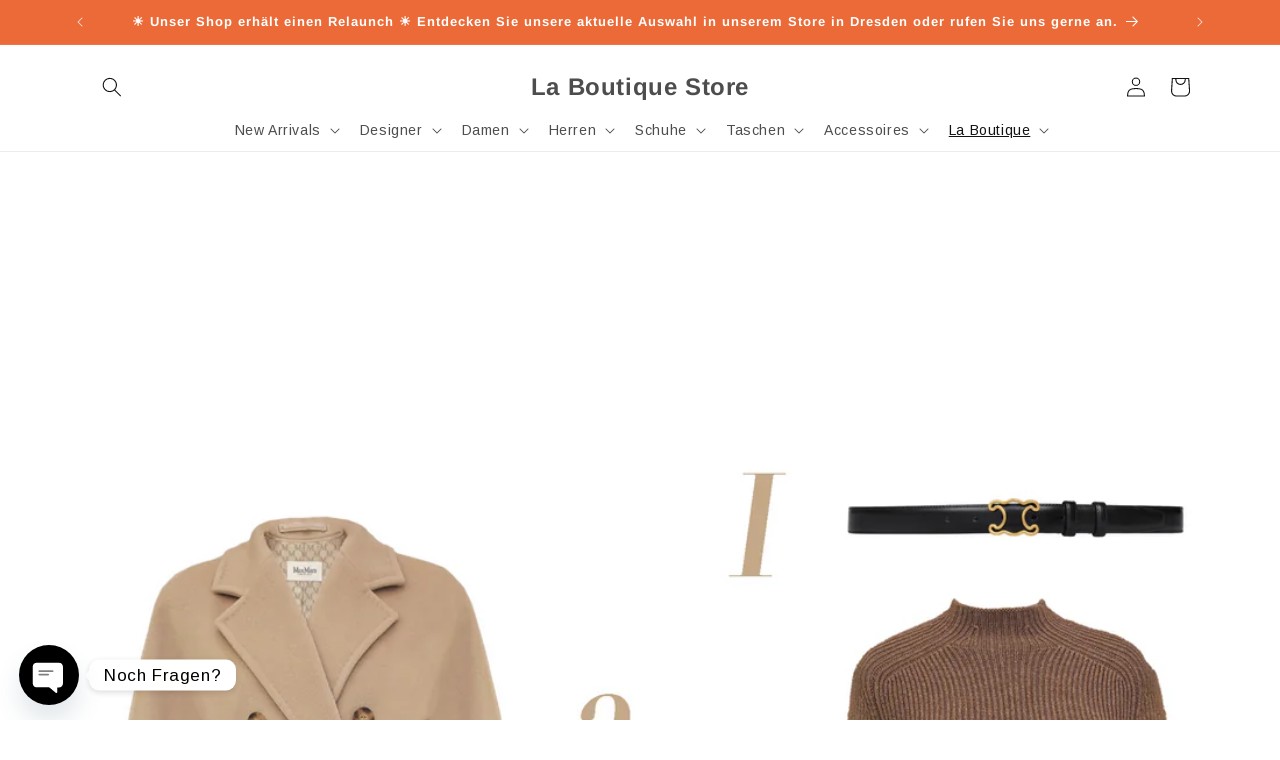

--- FILE ---
content_type: text/html; charset=utf-8
request_url: https://laboutiquelifestyle.com/blogs/news/herbstlicher-kompass
body_size: 43158
content:
<!doctype html>
<html class="no-js" lang="de">
  <head>
    <meta charset="utf-8">
    <meta http-equiv="X-UA-Compatible" content="IE=edge">
    <meta name="viewport" content="width=device-width,initial-scale=1">
    <meta name="theme-color" content="">
    <link rel="canonical" href="https://laboutiquelifestyle.com/blogs/news/herbstlicher-kompass"><link rel="icon" type="image/png" href="//laboutiquelifestyle.com/cdn/shop/files/favicon_e8dc90cb-a821-4043-b9c1-4e56a8d22488.png?crop=center&height=32&v=1613718973&width=32"><link rel="preconnect" href="https://fonts.shopifycdn.com" crossorigin><title>
      Herbstlicher Kompass
 &ndash; La Boutique Store</title>

    
      <meta name="description" content="Von: Beatriz Morales Der Herbst bedeutet nicht nur Blätter auf dem Boden und niedrigere Temperaturen, sondern ist auch die Zeit des Jahres, in der wir am meisten mit unserem Aussehen spielen können.  Die Kombination aus Kleid und Stiefeln ist eine unserer Lieblingskompositionen.  Diesmal ist es ein Mini Strickkleid aus">
    

    

<meta property="og:site_name" content="La Boutique Store">
<meta property="og:url" content="https://laboutiquelifestyle.com/blogs/news/herbstlicher-kompass">
<meta property="og:title" content="Herbstlicher Kompass">
<meta property="og:type" content="article">
<meta property="og:description" content="Von: Beatriz Morales Der Herbst bedeutet nicht nur Blätter auf dem Boden und niedrigere Temperaturen, sondern ist auch die Zeit des Jahres, in der wir am meisten mit unserem Aussehen spielen können.  Die Kombination aus Kleid und Stiefeln ist eine unserer Lieblingskompositionen.  Diesmal ist es ein Mini Strickkleid aus"><meta property="og:image" content="http://laboutiquelifestyle.com/cdn/shop/articles/Outfit_of_the_week_51_Woche_41.jpg?v=1668760884">
  <meta property="og:image:secure_url" content="https://laboutiquelifestyle.com/cdn/shop/articles/Outfit_of_the_week_51_Woche_41.jpg?v=1668760884">
  <meta property="og:image:width" content="2310">
  <meta property="og:image:height" content="3080"><meta name="twitter:card" content="summary_large_image">
<meta name="twitter:title" content="Herbstlicher Kompass">
<meta name="twitter:description" content="Von: Beatriz Morales Der Herbst bedeutet nicht nur Blätter auf dem Boden und niedrigere Temperaturen, sondern ist auch die Zeit des Jahres, in der wir am meisten mit unserem Aussehen spielen können.  Die Kombination aus Kleid und Stiefeln ist eine unserer Lieblingskompositionen.  Diesmal ist es ein Mini Strickkleid aus">


    <script src="//laboutiquelifestyle.com/cdn/shop/t/3/assets/constants.js?v=58251544750838685771687859717" defer="defer"></script>
    <script src="//laboutiquelifestyle.com/cdn/shop/t/3/assets/pubsub.js?v=158357773527763999511687859718" defer="defer"></script>
    <script src="//laboutiquelifestyle.com/cdn/shop/t/3/assets/global.js?v=139248116715221171191687859718" defer="defer"></script><script src="//laboutiquelifestyle.com/cdn/shop/t/3/assets/animations.js?v=114255849464433187621687859717" defer="defer"></script><script>window.performance && window.performance.mark && window.performance.mark('shopify.content_for_header.start');</script><meta name="facebook-domain-verification" content="49w8y1ob3b8ny19i68cqqauqh4s964">
<meta id="shopify-digital-wallet" name="shopify-digital-wallet" content="/35416014907/digital_wallets/dialog">
<meta name="shopify-checkout-api-token" content="0e5d6e8c575a24018f2311ed1ad8b344">
<meta id="in-context-paypal-metadata" data-shop-id="35416014907" data-venmo-supported="false" data-environment="production" data-locale="de_DE" data-paypal-v4="true" data-currency="EUR">
<link rel="alternate" type="application/atom+xml" title="Feed" href="/blogs/news.atom" />
<script async="async" src="/checkouts/internal/preloads.js?locale=de-DE"></script>
<link rel="preconnect" href="https://shop.app" crossorigin="anonymous">
<script async="async" src="https://shop.app/checkouts/internal/preloads.js?locale=de-DE&shop_id=35416014907" crossorigin="anonymous"></script>
<script id="apple-pay-shop-capabilities" type="application/json">{"shopId":35416014907,"countryCode":"DE","currencyCode":"EUR","merchantCapabilities":["supports3DS"],"merchantId":"gid:\/\/shopify\/Shop\/35416014907","merchantName":"La Boutique Store","requiredBillingContactFields":["postalAddress","email"],"requiredShippingContactFields":["postalAddress","email"],"shippingType":"shipping","supportedNetworks":["visa","maestro","masterCard","amex"],"total":{"type":"pending","label":"La Boutique Store","amount":"1.00"},"shopifyPaymentsEnabled":true,"supportsSubscriptions":true}</script>
<script id="shopify-features" type="application/json">{"accessToken":"0e5d6e8c575a24018f2311ed1ad8b344","betas":["rich-media-storefront-analytics"],"domain":"laboutiquelifestyle.com","predictiveSearch":true,"shopId":35416014907,"locale":"de"}</script>
<script>var Shopify = Shopify || {};
Shopify.shop = "la-boutique-concept-store.myshopify.com";
Shopify.locale = "de";
Shopify.currency = {"active":"EUR","rate":"1.0"};
Shopify.country = "DE";
Shopify.theme = {"name":"Dawn 06.2023","id":143215526155,"schema_name":"Dawn","schema_version":"10.0.0","theme_store_id":887,"role":"main"};
Shopify.theme.handle = "null";
Shopify.theme.style = {"id":null,"handle":null};
Shopify.cdnHost = "laboutiquelifestyle.com/cdn";
Shopify.routes = Shopify.routes || {};
Shopify.routes.root = "/";</script>
<script type="module">!function(o){(o.Shopify=o.Shopify||{}).modules=!0}(window);</script>
<script>!function(o){function n(){var o=[];function n(){o.push(Array.prototype.slice.apply(arguments))}return n.q=o,n}var t=o.Shopify=o.Shopify||{};t.loadFeatures=n(),t.autoloadFeatures=n()}(window);</script>
<script>
  window.ShopifyPay = window.ShopifyPay || {};
  window.ShopifyPay.apiHost = "shop.app\/pay";
  window.ShopifyPay.redirectState = null;
</script>
<script id="shop-js-analytics" type="application/json">{"pageType":"article"}</script>
<script defer="defer" async type="module" src="//laboutiquelifestyle.com/cdn/shopifycloud/shop-js/modules/v2/client.init-shop-cart-sync_BxliUFcT.de.esm.js"></script>
<script defer="defer" async type="module" src="//laboutiquelifestyle.com/cdn/shopifycloud/shop-js/modules/v2/chunk.common_D4c7gLTG.esm.js"></script>
<script type="module">
  await import("//laboutiquelifestyle.com/cdn/shopifycloud/shop-js/modules/v2/client.init-shop-cart-sync_BxliUFcT.de.esm.js");
await import("//laboutiquelifestyle.com/cdn/shopifycloud/shop-js/modules/v2/chunk.common_D4c7gLTG.esm.js");

  window.Shopify.SignInWithShop?.initShopCartSync?.({"fedCMEnabled":true,"windoidEnabled":true});

</script>
<script>
  window.Shopify = window.Shopify || {};
  if (!window.Shopify.featureAssets) window.Shopify.featureAssets = {};
  window.Shopify.featureAssets['shop-js'] = {"shop-cart-sync":["modules/v2/client.shop-cart-sync_BnFiOxzC.de.esm.js","modules/v2/chunk.common_D4c7gLTG.esm.js"],"init-fed-cm":["modules/v2/client.init-fed-cm_BaKRtJgz.de.esm.js","modules/v2/chunk.common_D4c7gLTG.esm.js"],"init-shop-email-lookup-coordinator":["modules/v2/client.init-shop-email-lookup-coordinator_AsFENXvn.de.esm.js","modules/v2/chunk.common_D4c7gLTG.esm.js"],"shop-cash-offers":["modules/v2/client.shop-cash-offers_CJGAYR0G.de.esm.js","modules/v2/chunk.common_D4c7gLTG.esm.js","modules/v2/chunk.modal_CILoLMzy.esm.js"],"init-shop-cart-sync":["modules/v2/client.init-shop-cart-sync_BxliUFcT.de.esm.js","modules/v2/chunk.common_D4c7gLTG.esm.js"],"init-windoid":["modules/v2/client.init-windoid_BEAAuB47.de.esm.js","modules/v2/chunk.common_D4c7gLTG.esm.js"],"shop-toast-manager":["modules/v2/client.shop-toast-manager_BxKoUqg2.de.esm.js","modules/v2/chunk.common_D4c7gLTG.esm.js"],"pay-button":["modules/v2/client.pay-button_z-2PBflw.de.esm.js","modules/v2/chunk.common_D4c7gLTG.esm.js"],"shop-button":["modules/v2/client.shop-button_B45R6hcO.de.esm.js","modules/v2/chunk.common_D4c7gLTG.esm.js"],"shop-login-button":["modules/v2/client.shop-login-button_Cwnyjley.de.esm.js","modules/v2/chunk.common_D4c7gLTG.esm.js","modules/v2/chunk.modal_CILoLMzy.esm.js"],"avatar":["modules/v2/client.avatar_BTnouDA3.de.esm.js"],"shop-follow-button":["modules/v2/client.shop-follow-button_DbQyea6N.de.esm.js","modules/v2/chunk.common_D4c7gLTG.esm.js","modules/v2/chunk.modal_CILoLMzy.esm.js"],"init-customer-accounts-sign-up":["modules/v2/client.init-customer-accounts-sign-up_bmX5DWVI.de.esm.js","modules/v2/client.shop-login-button_Cwnyjley.de.esm.js","modules/v2/chunk.common_D4c7gLTG.esm.js","modules/v2/chunk.modal_CILoLMzy.esm.js"],"init-shop-for-new-customer-accounts":["modules/v2/client.init-shop-for-new-customer-accounts_B-5s_sgb.de.esm.js","modules/v2/client.shop-login-button_Cwnyjley.de.esm.js","modules/v2/chunk.common_D4c7gLTG.esm.js","modules/v2/chunk.modal_CILoLMzy.esm.js"],"init-customer-accounts":["modules/v2/client.init-customer-accounts_B-LQITu6.de.esm.js","modules/v2/client.shop-login-button_Cwnyjley.de.esm.js","modules/v2/chunk.common_D4c7gLTG.esm.js","modules/v2/chunk.modal_CILoLMzy.esm.js"],"checkout-modal":["modules/v2/client.checkout-modal_8XaLw8OQ.de.esm.js","modules/v2/chunk.common_D4c7gLTG.esm.js","modules/v2/chunk.modal_CILoLMzy.esm.js"],"lead-capture":["modules/v2/client.lead-capture_DY4MTE6A.de.esm.js","modules/v2/chunk.common_D4c7gLTG.esm.js","modules/v2/chunk.modal_CILoLMzy.esm.js"],"shop-login":["modules/v2/client.shop-login_3JtrNRpT.de.esm.js","modules/v2/chunk.common_D4c7gLTG.esm.js","modules/v2/chunk.modal_CILoLMzy.esm.js"],"payment-terms":["modules/v2/client.payment-terms_nv8sXJel.de.esm.js","modules/v2/chunk.common_D4c7gLTG.esm.js","modules/v2/chunk.modal_CILoLMzy.esm.js"]};
</script>
<script>(function() {
  var isLoaded = false;
  function asyncLoad() {
    if (isLoaded) return;
    isLoaded = true;
    var urls = ["https:\/\/shy.elfsight.com\/p\/platform.js?shop=la-boutique-concept-store.myshopify.com","https:\/\/bku.sfo2.cdn.digitaloceanspaces.com\/Sv4.js?m=m22000\u0026shop=la-boutique-concept-store.myshopify.com","\/\/shopify.privy.com\/widget.js?shop=la-boutique-concept-store.myshopify.com","https:\/\/cdn.chaty.app\/pixel.js?id=is9z1l44jf\u0026shop=la-boutique-concept-store.myshopify.com","https:\/\/api.chated.io\/sdk\/v1\/popups\/954ed1ee-3266-4aac-8aa7-d1dea2dc767e.js?shop=la-boutique-concept-store.myshopify.com","https:\/\/size-guides.esc-apps-cdn.com\/1739196564-app.la-boutique-concept-store.myshopify.com.js?shop=la-boutique-concept-store.myshopify.com"];
    for (var i = 0; i < urls.length; i++) {
      var s = document.createElement('script');
      s.type = 'text/javascript';
      s.async = true;
      s.src = urls[i];
      var x = document.getElementsByTagName('script')[0];
      x.parentNode.insertBefore(s, x);
    }
  };
  if(window.attachEvent) {
    window.attachEvent('onload', asyncLoad);
  } else {
    window.addEventListener('load', asyncLoad, false);
  }
})();</script>
<script id="__st">var __st={"a":35416014907,"offset":3600,"reqid":"32981877-ce4d-40c5-8719-22bd0e26478d-1765324513","pageurl":"laboutiquelifestyle.com\/blogs\/news\/herbstlicher-kompass","s":"articles-604290580747","u":"af0d3942bf4a","p":"article","rtyp":"article","rid":604290580747};</script>
<script>window.ShopifyPaypalV4VisibilityTracking = true;</script>
<script id="captcha-bootstrap">!function(){'use strict';const t='contact',e='account',n='new_comment',o=[[t,t],['blogs',n],['comments',n],[t,'customer']],c=[[e,'customer_login'],[e,'guest_login'],[e,'recover_customer_password'],[e,'create_customer']],r=t=>t.map((([t,e])=>`form[action*='/${t}']:not([data-nocaptcha='true']) input[name='form_type'][value='${e}']`)).join(','),a=t=>()=>t?[...document.querySelectorAll(t)].map((t=>t.form)):[];function s(){const t=[...o],e=r(t);return a(e)}const i='password',u='form_key',d=['recaptcha-v3-token','g-recaptcha-response','h-captcha-response',i],f=()=>{try{return window.sessionStorage}catch{return}},m='__shopify_v',_=t=>t.elements[u];function p(t,e,n=!1){try{const o=window.sessionStorage,c=JSON.parse(o.getItem(e)),{data:r}=function(t){const{data:e,action:n}=t;return t[m]||n?{data:e,action:n}:{data:t,action:n}}(c);for(const[e,n]of Object.entries(r))t.elements[e]&&(t.elements[e].value=n);n&&o.removeItem(e)}catch(o){console.error('form repopulation failed',{error:o})}}const l='form_type',E='cptcha';function T(t){t.dataset[E]=!0}const w=window,h=w.document,L='Shopify',v='ce_forms',y='captcha';let A=!1;((t,e)=>{const n=(g='f06e6c50-85a8-45c8-87d0-21a2b65856fe',I='https://cdn.shopify.com/shopifycloud/storefront-forms-hcaptcha/ce_storefront_forms_captcha_hcaptcha.v1.5.2.iife.js',D={infoText:'Durch hCaptcha geschützt',privacyText:'Datenschutz',termsText:'Allgemeine Geschäftsbedingungen'},(t,e,n)=>{const o=w[L][v],c=o.bindForm;if(c)return c(t,g,e,D).then(n);var r;o.q.push([[t,g,e,D],n]),r=I,A||(h.body.append(Object.assign(h.createElement('script'),{id:'captcha-provider',async:!0,src:r})),A=!0)});var g,I,D;w[L]=w[L]||{},w[L][v]=w[L][v]||{},w[L][v].q=[],w[L][y]=w[L][y]||{},w[L][y].protect=function(t,e){n(t,void 0,e),T(t)},Object.freeze(w[L][y]),function(t,e,n,w,h,L){const[v,y,A,g]=function(t,e,n){const i=e?o:[],u=t?c:[],d=[...i,...u],f=r(d),m=r(i),_=r(d.filter((([t,e])=>n.includes(e))));return[a(f),a(m),a(_),s()]}(w,h,L),I=t=>{const e=t.target;return e instanceof HTMLFormElement?e:e&&e.form},D=t=>v().includes(t);t.addEventListener('submit',(t=>{const e=I(t);if(!e)return;const n=D(e)&&!e.dataset.hcaptchaBound&&!e.dataset.recaptchaBound,o=_(e),c=g().includes(e)&&(!o||!o.value);(n||c)&&t.preventDefault(),c&&!n&&(function(t){try{if(!f())return;!function(t){const e=f();if(!e)return;const n=_(t);if(!n)return;const o=n.value;o&&e.removeItem(o)}(t);const e=Array.from(Array(32),(()=>Math.random().toString(36)[2])).join('');!function(t,e){_(t)||t.append(Object.assign(document.createElement('input'),{type:'hidden',name:u})),t.elements[u].value=e}(t,e),function(t,e){const n=f();if(!n)return;const o=[...t.querySelectorAll(`input[type='${i}']`)].map((({name:t})=>t)),c=[...d,...o],r={};for(const[a,s]of new FormData(t).entries())c.includes(a)||(r[a]=s);n.setItem(e,JSON.stringify({[m]:1,action:t.action,data:r}))}(t,e)}catch(e){console.error('failed to persist form',e)}}(e),e.submit())}));const S=(t,e)=>{t&&!t.dataset[E]&&(n(t,e.some((e=>e===t))),T(t))};for(const o of['focusin','change'])t.addEventListener(o,(t=>{const e=I(t);D(e)&&S(e,y())}));const B=e.get('form_key'),M=e.get(l),P=B&&M;t.addEventListener('DOMContentLoaded',(()=>{const t=y();if(P)for(const e of t)e.elements[l].value===M&&p(e,B);[...new Set([...A(),...v().filter((t=>'true'===t.dataset.shopifyCaptcha))])].forEach((e=>S(e,t)))}))}(h,new URLSearchParams(w.location.search),n,t,e,['guest_login'])})(!0,!0)}();</script>
<script integrity="sha256-52AcMU7V7pcBOXWImdc/TAGTFKeNjmkeM1Pvks/DTgc=" data-source-attribution="shopify.loadfeatures" defer="defer" src="//laboutiquelifestyle.com/cdn/shopifycloud/storefront/assets/storefront/load_feature-81c60534.js" crossorigin="anonymous"></script>
<script crossorigin="anonymous" defer="defer" src="//laboutiquelifestyle.com/cdn/shopifycloud/storefront/assets/shopify_pay/storefront-65b4c6d7.js?v=20250812"></script>
<script data-source-attribution="shopify.dynamic_checkout.dynamic.init">var Shopify=Shopify||{};Shopify.PaymentButton=Shopify.PaymentButton||{isStorefrontPortableWallets:!0,init:function(){window.Shopify.PaymentButton.init=function(){};var t=document.createElement("script");t.src="https://laboutiquelifestyle.com/cdn/shopifycloud/portable-wallets/latest/portable-wallets.de.js",t.type="module",document.head.appendChild(t)}};
</script>
<script data-source-attribution="shopify.dynamic_checkout.buyer_consent">
  function portableWalletsHideBuyerConsent(e){var t=document.getElementById("shopify-buyer-consent"),n=document.getElementById("shopify-subscription-policy-button");t&&n&&(t.classList.add("hidden"),t.setAttribute("aria-hidden","true"),n.removeEventListener("click",e))}function portableWalletsShowBuyerConsent(e){var t=document.getElementById("shopify-buyer-consent"),n=document.getElementById("shopify-subscription-policy-button");t&&n&&(t.classList.remove("hidden"),t.removeAttribute("aria-hidden"),n.addEventListener("click",e))}window.Shopify?.PaymentButton&&(window.Shopify.PaymentButton.hideBuyerConsent=portableWalletsHideBuyerConsent,window.Shopify.PaymentButton.showBuyerConsent=portableWalletsShowBuyerConsent);
</script>
<script data-source-attribution="shopify.dynamic_checkout.cart.bootstrap">document.addEventListener("DOMContentLoaded",(function(){function t(){return document.querySelector("shopify-accelerated-checkout-cart, shopify-accelerated-checkout")}if(t())Shopify.PaymentButton.init();else{new MutationObserver((function(e,n){t()&&(Shopify.PaymentButton.init(),n.disconnect())})).observe(document.body,{childList:!0,subtree:!0})}}));
</script>
<script id='scb4127' type='text/javascript' async='' src='https://laboutiquelifestyle.com/cdn/shopifycloud/privacy-banner/storefront-banner.js'></script><link id="shopify-accelerated-checkout-styles" rel="stylesheet" media="screen" href="https://laboutiquelifestyle.com/cdn/shopifycloud/portable-wallets/latest/accelerated-checkout-backwards-compat.css" crossorigin="anonymous">
<style id="shopify-accelerated-checkout-cart">
        #shopify-buyer-consent {
  margin-top: 1em;
  display: inline-block;
  width: 100%;
}

#shopify-buyer-consent.hidden {
  display: none;
}

#shopify-subscription-policy-button {
  background: none;
  border: none;
  padding: 0;
  text-decoration: underline;
  font-size: inherit;
  cursor: pointer;
}

#shopify-subscription-policy-button::before {
  box-shadow: none;
}

      </style>
<script id="sections-script" data-sections="header" defer="defer" src="//laboutiquelifestyle.com/cdn/shop/t/3/compiled_assets/scripts.js?1054"></script>
<script>window.performance && window.performance.mark && window.performance.mark('shopify.content_for_header.end');</script>


    <style data-shopify>
      @font-face {
  font-family: Arimo;
  font-weight: 400;
  font-style: normal;
  font-display: swap;
  src: url("//laboutiquelifestyle.com/cdn/fonts/arimo/arimo_n4.a7efb558ca22d2002248bbe6f302a98edee38e35.woff2") format("woff2"),
       url("//laboutiquelifestyle.com/cdn/fonts/arimo/arimo_n4.0da809f7d1d5ede2a73be7094ac00741efdb6387.woff") format("woff");
}

      @font-face {
  font-family: Arimo;
  font-weight: 700;
  font-style: normal;
  font-display: swap;
  src: url("//laboutiquelifestyle.com/cdn/fonts/arimo/arimo_n7.1d2d0638e6a1228d86beb0e10006e3280ccb2d04.woff2") format("woff2"),
       url("//laboutiquelifestyle.com/cdn/fonts/arimo/arimo_n7.f4b9139e8eac4a17b38b8707044c20f54c3be479.woff") format("woff");
}

      @font-face {
  font-family: Arimo;
  font-weight: 400;
  font-style: italic;
  font-display: swap;
  src: url("//laboutiquelifestyle.com/cdn/fonts/arimo/arimo_i4.438ddb21a1b98c7230698d70dc1a21df235701b2.woff2") format("woff2"),
       url("//laboutiquelifestyle.com/cdn/fonts/arimo/arimo_i4.0e1908a0dc1ec32fabb5a03a0c9ee2083f82e3d7.woff") format("woff");
}

      @font-face {
  font-family: Arimo;
  font-weight: 700;
  font-style: italic;
  font-display: swap;
  src: url("//laboutiquelifestyle.com/cdn/fonts/arimo/arimo_i7.b9f09537c29041ec8d51f8cdb7c9b8e4f1f82cb1.woff2") format("woff2"),
       url("//laboutiquelifestyle.com/cdn/fonts/arimo/arimo_i7.ec659fc855f754fd0b1bd052e606bba1058f73da.woff") format("woff");
}

      @font-face {
  font-family: Arimo;
  font-weight: 700;
  font-style: normal;
  font-display: swap;
  src: url("//laboutiquelifestyle.com/cdn/fonts/arimo/arimo_n7.1d2d0638e6a1228d86beb0e10006e3280ccb2d04.woff2") format("woff2"),
       url("//laboutiquelifestyle.com/cdn/fonts/arimo/arimo_n7.f4b9139e8eac4a17b38b8707044c20f54c3be479.woff") format("woff");
}


      
        :root,
        .color-background-1 {
          --color-background: 255,255,255;
        
          --gradient-background: #ffffff;
        
        --color-foreground: 18,18,18;
        --color-shadow: 18,18,18;
        --color-button: 18,18,18;
        --color-button-text: 255,255,255;
        --color-secondary-button: 255,255,255;
        --color-secondary-button-text: 18,18,18;
        --color-link: 18,18,18;
        --color-badge-foreground: 18,18,18;
        --color-badge-background: 255,255,255;
        --color-badge-border: 18,18,18;
        --payment-terms-background-color: rgb(255 255 255);
      }
      
        
        .color-background-2 {
          --color-background: 243,243,243;
        
          --gradient-background: #f3f3f3;
        
        --color-foreground: 18,18,18;
        --color-shadow: 18,18,18;
        --color-button: 18,18,18;
        --color-button-text: 243,243,243;
        --color-secondary-button: 243,243,243;
        --color-secondary-button-text: 18,18,18;
        --color-link: 18,18,18;
        --color-badge-foreground: 18,18,18;
        --color-badge-background: 243,243,243;
        --color-badge-border: 18,18,18;
        --payment-terms-background-color: rgb(243 243 243);
      }
      
        
        .color-inverse {
          --color-background: 18,18,18;
        
          --gradient-background: #121212;
        
        --color-foreground: 255,255,255;
        --color-shadow: 18,18,18;
        --color-button: 255,255,255;
        --color-button-text: 18,18,18;
        --color-secondary-button: 18,18,18;
        --color-secondary-button-text: 255,255,255;
        --color-link: 255,255,255;
        --color-badge-foreground: 255,255,255;
        --color-badge-background: 18,18,18;
        --color-badge-border: 255,255,255;
        --payment-terms-background-color: rgb(18 18 18);
      }
      
        
        .color-accent-1 {
          --color-background: 18,18,18;
        
          --gradient-background: #121212;
        
        --color-foreground: 255,255,255;
        --color-shadow: 18,18,18;
        --color-button: 255,255,255;
        --color-button-text: 18,18,18;
        --color-secondary-button: 18,18,18;
        --color-secondary-button-text: 255,255,255;
        --color-link: 255,255,255;
        --color-badge-foreground: 255,255,255;
        --color-badge-background: 18,18,18;
        --color-badge-border: 255,255,255;
        --payment-terms-background-color: rgb(18 18 18);
      }
      
        
        .color-accent-2 {
          --color-background: 236,106,55;
        
          --gradient-background: #ec6a37;
        
        --color-foreground: 255,255,255;
        --color-shadow: 18,18,18;
        --color-button: 255,255,255;
        --color-button-text: 18,18,18;
        --color-secondary-button: 236,106,55;
        --color-secondary-button-text: 255,255,255;
        --color-link: 255,255,255;
        --color-badge-foreground: 255,255,255;
        --color-badge-background: 236,106,55;
        --color-badge-border: 255,255,255;
        --payment-terms-background-color: rgb(236 106 55);
      }
      

      body, .color-background-1, .color-background-2, .color-inverse, .color-accent-1, .color-accent-2 {
        color: rgba(var(--color-foreground), 0.75);
        background-color: rgb(var(--color-background));
      }

      :root {
        --font-body-family: Arimo, sans-serif;
        --font-body-style: normal;
        --font-body-weight: 400;
        --font-body-weight-bold: 700;

        --font-heading-family: Arimo, sans-serif;
        --font-heading-style: normal;
        --font-heading-weight: 700;

        --font-body-scale: 1.0;
        --font-heading-scale: 1.0;

        --media-padding: px;
        --media-border-opacity: 0.05;
        --media-border-width: 1px;
        --media-radius: 0px;
        --media-shadow-opacity: 0.0;
        --media-shadow-horizontal-offset: 0px;
        --media-shadow-vertical-offset: 4px;
        --media-shadow-blur-radius: 5px;
        --media-shadow-visible: 0;

        --page-width: 120rem;
        --page-width-margin: 0rem;

        --product-card-image-padding: 0.0rem;
        --product-card-corner-radius: 0.0rem;
        --product-card-text-alignment: left;
        --product-card-border-width: 0.0rem;
        --product-card-border-opacity: 0.1;
        --product-card-shadow-opacity: 0.0;
        --product-card-shadow-visible: 0;
        --product-card-shadow-horizontal-offset: 0.0rem;
        --product-card-shadow-vertical-offset: 0.4rem;
        --product-card-shadow-blur-radius: 0.5rem;

        --collection-card-image-padding: 0.0rem;
        --collection-card-corner-radius: 0.0rem;
        --collection-card-text-alignment: left;
        --collection-card-border-width: 0.0rem;
        --collection-card-border-opacity: 0.0;
        --collection-card-shadow-opacity: 0.1;
        --collection-card-shadow-visible: 1;
        --collection-card-shadow-horizontal-offset: 0.0rem;
        --collection-card-shadow-vertical-offset: 0.0rem;
        --collection-card-shadow-blur-radius: 0.0rem;

        --blog-card-image-padding: 0.0rem;
        --blog-card-corner-radius: 0.0rem;
        --blog-card-text-alignment: left;
        --blog-card-border-width: 0.0rem;
        --blog-card-border-opacity: 0.0;
        --blog-card-shadow-opacity: 0.1;
        --blog-card-shadow-visible: 1;
        --blog-card-shadow-horizontal-offset: 0.0rem;
        --blog-card-shadow-vertical-offset: 0.0rem;
        --blog-card-shadow-blur-radius: 0.0rem;

        --badge-corner-radius: 4.0rem;

        --popup-border-width: 1px;
        --popup-border-opacity: 0.1;
        --popup-corner-radius: 0px;
        --popup-shadow-opacity: 0.0;
        --popup-shadow-horizontal-offset: 0px;
        --popup-shadow-vertical-offset: 4px;
        --popup-shadow-blur-radius: 5px;

        --drawer-border-width: 1px;
        --drawer-border-opacity: 0.1;
        --drawer-shadow-opacity: 0.0;
        --drawer-shadow-horizontal-offset: 0px;
        --drawer-shadow-vertical-offset: 4px;
        --drawer-shadow-blur-radius: 5px;

        --spacing-sections-desktop: 0px;
        --spacing-sections-mobile: 0px;

        --grid-desktop-vertical-spacing: 8px;
        --grid-desktop-horizontal-spacing: 8px;
        --grid-mobile-vertical-spacing: 4px;
        --grid-mobile-horizontal-spacing: 4px;

        --text-boxes-border-opacity: 0.1;
        --text-boxes-border-width: 0px;
        --text-boxes-radius: 0px;
        --text-boxes-shadow-opacity: 0.0;
        --text-boxes-shadow-visible: 0;
        --text-boxes-shadow-horizontal-offset: 0px;
        --text-boxes-shadow-vertical-offset: 4px;
        --text-boxes-shadow-blur-radius: 5px;

        --buttons-radius: 0px;
        --buttons-radius-outset: 0px;
        --buttons-border-width: 1px;
        --buttons-border-opacity: 1.0;
        --buttons-shadow-opacity: 0.0;
        --buttons-shadow-visible: 0;
        --buttons-shadow-horizontal-offset: 0px;
        --buttons-shadow-vertical-offset: 4px;
        --buttons-shadow-blur-radius: 5px;
        --buttons-border-offset: 0px;

        --inputs-radius: 0px;
        --inputs-border-width: 1px;
        --inputs-border-opacity: 0.55;
        --inputs-shadow-opacity: 0.0;
        --inputs-shadow-horizontal-offset: 0px;
        --inputs-margin-offset: 0px;
        --inputs-shadow-vertical-offset: 4px;
        --inputs-shadow-blur-radius: 5px;
        --inputs-radius-outset: 0px;

        --variant-pills-radius: 0px;
        --variant-pills-border-width: 1px;
        --variant-pills-border-opacity: 0.55;
        --variant-pills-shadow-opacity: 0.0;
        --variant-pills-shadow-horizontal-offset: 0px;
        --variant-pills-shadow-vertical-offset: 4px;
        --variant-pills-shadow-blur-radius: 5px;
      }

      *,
      *::before,
      *::after {
        box-sizing: inherit;
      }

      html {
        box-sizing: border-box;
        font-size: calc(var(--font-body-scale) * 62.5%);
        height: 100%;
      }

      body {
        display: grid;
        grid-template-rows: auto auto 1fr auto;
        grid-template-columns: 100%;
        min-height: 100%;
        margin: 0;
        font-size: 1.5rem;
        letter-spacing: 0.06rem;
        line-height: calc(1 + 0.8 / var(--font-body-scale));
        font-family: var(--font-body-family);
        font-style: var(--font-body-style);
        font-weight: var(--font-body-weight);
      }

      @media screen and (min-width: 750px) {
        body {
          font-size: 1.6rem;
        }
      }
    </style>

    <link href="//laboutiquelifestyle.com/cdn/shop/t/3/assets/base.css?v=117828829876360325261687859717" rel="stylesheet" type="text/css" media="all" />
<link rel="preload" as="font" href="//laboutiquelifestyle.com/cdn/fonts/arimo/arimo_n4.a7efb558ca22d2002248bbe6f302a98edee38e35.woff2" type="font/woff2" crossorigin><link rel="preload" as="font" href="//laboutiquelifestyle.com/cdn/fonts/arimo/arimo_n7.1d2d0638e6a1228d86beb0e10006e3280ccb2d04.woff2" type="font/woff2" crossorigin><link
        rel="stylesheet"
        href="//laboutiquelifestyle.com/cdn/shop/t/3/assets/component-predictive-search.css?v=118923337488134913561687859717"
        media="print"
        onload="this.media='all'"
      ><script>
      document.documentElement.className = document.documentElement.className.replace('no-js', 'js');
      if (Shopify.designMode) {
        document.documentElement.classList.add('shopify-design-mode');
      }
    </script>
  <link href="https://monorail-edge.shopifysvc.com" rel="dns-prefetch">
<script>(function(){if ("sendBeacon" in navigator && "performance" in window) {try {var session_token_from_headers = performance.getEntriesByType('navigation')[0].serverTiming.find(x => x.name == '_s').description;} catch {var session_token_from_headers = undefined;}var session_cookie_matches = document.cookie.match(/_shopify_s=([^;]*)/);var session_token_from_cookie = session_cookie_matches && session_cookie_matches.length === 2 ? session_cookie_matches[1] : "";var session_token = session_token_from_headers || session_token_from_cookie || "";function handle_abandonment_event(e) {var entries = performance.getEntries().filter(function(entry) {return /monorail-edge.shopifysvc.com/.test(entry.name);});if (!window.abandonment_tracked && entries.length === 0) {window.abandonment_tracked = true;var currentMs = Date.now();var navigation_start = performance.timing.navigationStart;var payload = {shop_id: 35416014907,url: window.location.href,navigation_start,duration: currentMs - navigation_start,session_token,page_type: "article"};window.navigator.sendBeacon("https://monorail-edge.shopifysvc.com/v1/produce", JSON.stringify({schema_id: "online_store_buyer_site_abandonment/1.1",payload: payload,metadata: {event_created_at_ms: currentMs,event_sent_at_ms: currentMs}}));}}window.addEventListener('pagehide', handle_abandonment_event);}}());</script>
<script id="web-pixels-manager-setup">(function e(e,d,r,n,o){if(void 0===o&&(o={}),!Boolean(null===(a=null===(i=window.Shopify)||void 0===i?void 0:i.analytics)||void 0===a?void 0:a.replayQueue)){var i,a;window.Shopify=window.Shopify||{};var t=window.Shopify;t.analytics=t.analytics||{};var s=t.analytics;s.replayQueue=[],s.publish=function(e,d,r){return s.replayQueue.push([e,d,r]),!0};try{self.performance.mark("wpm:start")}catch(e){}var l=function(){var e={modern:/Edge?\/(1{2}[4-9]|1[2-9]\d|[2-9]\d{2}|\d{4,})\.\d+(\.\d+|)|Firefox\/(1{2}[4-9]|1[2-9]\d|[2-9]\d{2}|\d{4,})\.\d+(\.\d+|)|Chrom(ium|e)\/(9{2}|\d{3,})\.\d+(\.\d+|)|(Maci|X1{2}).+ Version\/(15\.\d+|(1[6-9]|[2-9]\d|\d{3,})\.\d+)([,.]\d+|)( \(\w+\)|)( Mobile\/\w+|) Safari\/|Chrome.+OPR\/(9{2}|\d{3,})\.\d+\.\d+|(CPU[ +]OS|iPhone[ +]OS|CPU[ +]iPhone|CPU IPhone OS|CPU iPad OS)[ +]+(15[._]\d+|(1[6-9]|[2-9]\d|\d{3,})[._]\d+)([._]\d+|)|Android:?[ /-](13[3-9]|1[4-9]\d|[2-9]\d{2}|\d{4,})(\.\d+|)(\.\d+|)|Android.+Firefox\/(13[5-9]|1[4-9]\d|[2-9]\d{2}|\d{4,})\.\d+(\.\d+|)|Android.+Chrom(ium|e)\/(13[3-9]|1[4-9]\d|[2-9]\d{2}|\d{4,})\.\d+(\.\d+|)|SamsungBrowser\/([2-9]\d|\d{3,})\.\d+/,legacy:/Edge?\/(1[6-9]|[2-9]\d|\d{3,})\.\d+(\.\d+|)|Firefox\/(5[4-9]|[6-9]\d|\d{3,})\.\d+(\.\d+|)|Chrom(ium|e)\/(5[1-9]|[6-9]\d|\d{3,})\.\d+(\.\d+|)([\d.]+$|.*Safari\/(?![\d.]+ Edge\/[\d.]+$))|(Maci|X1{2}).+ Version\/(10\.\d+|(1[1-9]|[2-9]\d|\d{3,})\.\d+)([,.]\d+|)( \(\w+\)|)( Mobile\/\w+|) Safari\/|Chrome.+OPR\/(3[89]|[4-9]\d|\d{3,})\.\d+\.\d+|(CPU[ +]OS|iPhone[ +]OS|CPU[ +]iPhone|CPU IPhone OS|CPU iPad OS)[ +]+(10[._]\d+|(1[1-9]|[2-9]\d|\d{3,})[._]\d+)([._]\d+|)|Android:?[ /-](13[3-9]|1[4-9]\d|[2-9]\d{2}|\d{4,})(\.\d+|)(\.\d+|)|Mobile Safari.+OPR\/([89]\d|\d{3,})\.\d+\.\d+|Android.+Firefox\/(13[5-9]|1[4-9]\d|[2-9]\d{2}|\d{4,})\.\d+(\.\d+|)|Android.+Chrom(ium|e)\/(13[3-9]|1[4-9]\d|[2-9]\d{2}|\d{4,})\.\d+(\.\d+|)|Android.+(UC? ?Browser|UCWEB|U3)[ /]?(15\.([5-9]|\d{2,})|(1[6-9]|[2-9]\d|\d{3,})\.\d+)\.\d+|SamsungBrowser\/(5\.\d+|([6-9]|\d{2,})\.\d+)|Android.+MQ{2}Browser\/(14(\.(9|\d{2,})|)|(1[5-9]|[2-9]\d|\d{3,})(\.\d+|))(\.\d+|)|K[Aa][Ii]OS\/(3\.\d+|([4-9]|\d{2,})\.\d+)(\.\d+|)/},d=e.modern,r=e.legacy,n=navigator.userAgent;return n.match(d)?"modern":n.match(r)?"legacy":"unknown"}(),u="modern"===l?"modern":"legacy",c=(null!=n?n:{modern:"",legacy:""})[u],f=function(e){return[e.baseUrl,"/wpm","/b",e.hashVersion,"modern"===e.buildTarget?"m":"l",".js"].join("")}({baseUrl:d,hashVersion:r,buildTarget:u}),m=function(e){var d=e.version,r=e.bundleTarget,n=e.surface,o=e.pageUrl,i=e.monorailEndpoint;return{emit:function(e){var a=e.status,t=e.errorMsg,s=(new Date).getTime(),l=JSON.stringify({metadata:{event_sent_at_ms:s},events:[{schema_id:"web_pixels_manager_load/3.1",payload:{version:d,bundle_target:r,page_url:o,status:a,surface:n,error_msg:t},metadata:{event_created_at_ms:s}}]});if(!i)return console&&console.warn&&console.warn("[Web Pixels Manager] No Monorail endpoint provided, skipping logging."),!1;try{return self.navigator.sendBeacon.bind(self.navigator)(i,l)}catch(e){}var u=new XMLHttpRequest;try{return u.open("POST",i,!0),u.setRequestHeader("Content-Type","text/plain"),u.send(l),!0}catch(e){return console&&console.warn&&console.warn("[Web Pixels Manager] Got an unhandled error while logging to Monorail."),!1}}}}({version:r,bundleTarget:l,surface:e.surface,pageUrl:self.location.href,monorailEndpoint:e.monorailEndpoint});try{o.browserTarget=l,function(e){var d=e.src,r=e.async,n=void 0===r||r,o=e.onload,i=e.onerror,a=e.sri,t=e.scriptDataAttributes,s=void 0===t?{}:t,l=document.createElement("script"),u=document.querySelector("head"),c=document.querySelector("body");if(l.async=n,l.src=d,a&&(l.integrity=a,l.crossOrigin="anonymous"),s)for(var f in s)if(Object.prototype.hasOwnProperty.call(s,f))try{l.dataset[f]=s[f]}catch(e){}if(o&&l.addEventListener("load",o),i&&l.addEventListener("error",i),u)u.appendChild(l);else{if(!c)throw new Error("Did not find a head or body element to append the script");c.appendChild(l)}}({src:f,async:!0,onload:function(){if(!function(){var e,d;return Boolean(null===(d=null===(e=window.Shopify)||void 0===e?void 0:e.analytics)||void 0===d?void 0:d.initialized)}()){var d=window.webPixelsManager.init(e)||void 0;if(d){var r=window.Shopify.analytics;r.replayQueue.forEach((function(e){var r=e[0],n=e[1],o=e[2];d.publishCustomEvent(r,n,o)})),r.replayQueue=[],r.publish=d.publishCustomEvent,r.visitor=d.visitor,r.initialized=!0}}},onerror:function(){return m.emit({status:"failed",errorMsg:"".concat(f," has failed to load")})},sri:function(e){var d=/^sha384-[A-Za-z0-9+/=]+$/;return"string"==typeof e&&d.test(e)}(c)?c:"",scriptDataAttributes:o}),m.emit({status:"loading"})}catch(e){m.emit({status:"failed",errorMsg:(null==e?void 0:e.message)||"Unknown error"})}}})({shopId: 35416014907,storefrontBaseUrl: "https://laboutiquelifestyle.com",extensionsBaseUrl: "https://extensions.shopifycdn.com/cdn/shopifycloud/web-pixels-manager",monorailEndpoint: "https://monorail-edge.shopifysvc.com/unstable/produce_batch",surface: "storefront-renderer",enabledBetaFlags: ["2dca8a86"],webPixelsConfigList: [{"id":"1027080459","configuration":"{\"config\":\"{\\\"pixel_id\\\":\\\"G-7GTS3GSQ8C\\\",\\\"gtag_events\\\":[{\\\"type\\\":\\\"purchase\\\",\\\"action_label\\\":\\\"G-7GTS3GSQ8C\\\"},{\\\"type\\\":\\\"page_view\\\",\\\"action_label\\\":\\\"G-7GTS3GSQ8C\\\"},{\\\"type\\\":\\\"view_item\\\",\\\"action_label\\\":\\\"G-7GTS3GSQ8C\\\"},{\\\"type\\\":\\\"search\\\",\\\"action_label\\\":\\\"G-7GTS3GSQ8C\\\"},{\\\"type\\\":\\\"add_to_cart\\\",\\\"action_label\\\":\\\"G-7GTS3GSQ8C\\\"},{\\\"type\\\":\\\"begin_checkout\\\",\\\"action_label\\\":\\\"G-7GTS3GSQ8C\\\"},{\\\"type\\\":\\\"add_payment_info\\\",\\\"action_label\\\":\\\"G-7GTS3GSQ8C\\\"}],\\\"enable_monitoring_mode\\\":false}\"}","eventPayloadVersion":"v1","runtimeContext":"OPEN","scriptVersion":"b2a88bafab3e21179ed38636efcd8a93","type":"APP","apiClientId":1780363,"privacyPurposes":[],"dataSharingAdjustments":{"protectedCustomerApprovalScopes":["read_customer_address","read_customer_email","read_customer_name","read_customer_personal_data","read_customer_phone"]}},{"id":"449577227","configuration":"{\"pixel_id\":\"663465071040710\",\"pixel_type\":\"facebook_pixel\",\"metaapp_system_user_token\":\"-\"}","eventPayloadVersion":"v1","runtimeContext":"OPEN","scriptVersion":"ca16bc87fe92b6042fbaa3acc2fbdaa6","type":"APP","apiClientId":2329312,"privacyPurposes":["ANALYTICS","MARKETING","SALE_OF_DATA"],"dataSharingAdjustments":{"protectedCustomerApprovalScopes":["read_customer_address","read_customer_email","read_customer_name","read_customer_personal_data","read_customer_phone"]}},{"id":"shopify-app-pixel","configuration":"{}","eventPayloadVersion":"v1","runtimeContext":"STRICT","scriptVersion":"0450","apiClientId":"shopify-pixel","type":"APP","privacyPurposes":["ANALYTICS","MARKETING"]},{"id":"shopify-custom-pixel","eventPayloadVersion":"v1","runtimeContext":"LAX","scriptVersion":"0450","apiClientId":"shopify-pixel","type":"CUSTOM","privacyPurposes":["ANALYTICS","MARKETING"]}],isMerchantRequest: false,initData: {"shop":{"name":"La Boutique Store","paymentSettings":{"currencyCode":"EUR"},"myshopifyDomain":"la-boutique-concept-store.myshopify.com","countryCode":"DE","storefrontUrl":"https:\/\/laboutiquelifestyle.com"},"customer":null,"cart":null,"checkout":null,"productVariants":[],"purchasingCompany":null},},"https://laboutiquelifestyle.com/cdn","ae1676cfwd2530674p4253c800m34e853cb",{"modern":"","legacy":""},{"shopId":"35416014907","storefrontBaseUrl":"https:\/\/laboutiquelifestyle.com","extensionBaseUrl":"https:\/\/extensions.shopifycdn.com\/cdn\/shopifycloud\/web-pixels-manager","surface":"storefront-renderer","enabledBetaFlags":"[\"2dca8a86\"]","isMerchantRequest":"false","hashVersion":"ae1676cfwd2530674p4253c800m34e853cb","publish":"custom","events":"[[\"page_viewed\",{}]]"});</script><script>
  window.ShopifyAnalytics = window.ShopifyAnalytics || {};
  window.ShopifyAnalytics.meta = window.ShopifyAnalytics.meta || {};
  window.ShopifyAnalytics.meta.currency = 'EUR';
  var meta = {"page":{"pageType":"article","resourceType":"article","resourceId":604290580747}};
  for (var attr in meta) {
    window.ShopifyAnalytics.meta[attr] = meta[attr];
  }
</script>
<script class="analytics">
  (function () {
    var customDocumentWrite = function(content) {
      var jquery = null;

      if (window.jQuery) {
        jquery = window.jQuery;
      } else if (window.Checkout && window.Checkout.$) {
        jquery = window.Checkout.$;
      }

      if (jquery) {
        jquery('body').append(content);
      }
    };

    var hasLoggedConversion = function(token) {
      if (token) {
        return document.cookie.indexOf('loggedConversion=' + token) !== -1;
      }
      return false;
    }

    var setCookieIfConversion = function(token) {
      if (token) {
        var twoMonthsFromNow = new Date(Date.now());
        twoMonthsFromNow.setMonth(twoMonthsFromNow.getMonth() + 2);

        document.cookie = 'loggedConversion=' + token + '; expires=' + twoMonthsFromNow;
      }
    }

    var trekkie = window.ShopifyAnalytics.lib = window.trekkie = window.trekkie || [];
    if (trekkie.integrations) {
      return;
    }
    trekkie.methods = [
      'identify',
      'page',
      'ready',
      'track',
      'trackForm',
      'trackLink'
    ];
    trekkie.factory = function(method) {
      return function() {
        var args = Array.prototype.slice.call(arguments);
        args.unshift(method);
        trekkie.push(args);
        return trekkie;
      };
    };
    for (var i = 0; i < trekkie.methods.length; i++) {
      var key = trekkie.methods[i];
      trekkie[key] = trekkie.factory(key);
    }
    trekkie.load = function(config) {
      trekkie.config = config || {};
      trekkie.config.initialDocumentCookie = document.cookie;
      var first = document.getElementsByTagName('script')[0];
      var script = document.createElement('script');
      script.type = 'text/javascript';
      script.onerror = function(e) {
        var scriptFallback = document.createElement('script');
        scriptFallback.type = 'text/javascript';
        scriptFallback.onerror = function(error) {
                var Monorail = {
      produce: function produce(monorailDomain, schemaId, payload) {
        var currentMs = new Date().getTime();
        var event = {
          schema_id: schemaId,
          payload: payload,
          metadata: {
            event_created_at_ms: currentMs,
            event_sent_at_ms: currentMs
          }
        };
        return Monorail.sendRequest("https://" + monorailDomain + "/v1/produce", JSON.stringify(event));
      },
      sendRequest: function sendRequest(endpointUrl, payload) {
        // Try the sendBeacon API
        if (window && window.navigator && typeof window.navigator.sendBeacon === 'function' && typeof window.Blob === 'function' && !Monorail.isIos12()) {
          var blobData = new window.Blob([payload], {
            type: 'text/plain'
          });

          if (window.navigator.sendBeacon(endpointUrl, blobData)) {
            return true;
          } // sendBeacon was not successful

        } // XHR beacon

        var xhr = new XMLHttpRequest();

        try {
          xhr.open('POST', endpointUrl);
          xhr.setRequestHeader('Content-Type', 'text/plain');
          xhr.send(payload);
        } catch (e) {
          console.log(e);
        }

        return false;
      },
      isIos12: function isIos12() {
        return window.navigator.userAgent.lastIndexOf('iPhone; CPU iPhone OS 12_') !== -1 || window.navigator.userAgent.lastIndexOf('iPad; CPU OS 12_') !== -1;
      }
    };
    Monorail.produce('monorail-edge.shopifysvc.com',
      'trekkie_storefront_load_errors/1.1',
      {shop_id: 35416014907,
      theme_id: 143215526155,
      app_name: "storefront",
      context_url: window.location.href,
      source_url: "//laboutiquelifestyle.com/cdn/s/trekkie.storefront.94e7babdf2ec3663c2b14be7d5a3b25b9303ebb0.min.js"});

        };
        scriptFallback.async = true;
        scriptFallback.src = '//laboutiquelifestyle.com/cdn/s/trekkie.storefront.94e7babdf2ec3663c2b14be7d5a3b25b9303ebb0.min.js';
        first.parentNode.insertBefore(scriptFallback, first);
      };
      script.async = true;
      script.src = '//laboutiquelifestyle.com/cdn/s/trekkie.storefront.94e7babdf2ec3663c2b14be7d5a3b25b9303ebb0.min.js';
      first.parentNode.insertBefore(script, first);
    };
    trekkie.load(
      {"Trekkie":{"appName":"storefront","development":false,"defaultAttributes":{"shopId":35416014907,"isMerchantRequest":null,"themeId":143215526155,"themeCityHash":"17093319133500687018","contentLanguage":"de","currency":"EUR","eventMetadataId":"91f08599-3657-4cd1-9cec-ca6c616bd309"},"isServerSideCookieWritingEnabled":true,"monorailRegion":"shop_domain","enabledBetaFlags":["f0df213a"]},"Session Attribution":{},"S2S":{"facebookCapiEnabled":false,"source":"trekkie-storefront-renderer","apiClientId":580111}}
    );

    var loaded = false;
    trekkie.ready(function() {
      if (loaded) return;
      loaded = true;

      window.ShopifyAnalytics.lib = window.trekkie;

      var originalDocumentWrite = document.write;
      document.write = customDocumentWrite;
      try { window.ShopifyAnalytics.merchantGoogleAnalytics.call(this); } catch(error) {};
      document.write = originalDocumentWrite;

      window.ShopifyAnalytics.lib.page(null,{"pageType":"article","resourceType":"article","resourceId":604290580747,"shopifyEmitted":true});

      var match = window.location.pathname.match(/checkouts\/(.+)\/(thank_you|post_purchase)/)
      var token = match? match[1]: undefined;
      if (!hasLoggedConversion(token)) {
        setCookieIfConversion(token);
        
      }
    });


        var eventsListenerScript = document.createElement('script');
        eventsListenerScript.async = true;
        eventsListenerScript.src = "//laboutiquelifestyle.com/cdn/shopifycloud/storefront/assets/shop_events_listener-3da45d37.js";
        document.getElementsByTagName('head')[0].appendChild(eventsListenerScript);

})();</script>
  <script>
  if (!window.ga || (window.ga && typeof window.ga !== 'function')) {
    window.ga = function ga() {
      (window.ga.q = window.ga.q || []).push(arguments);
      if (window.Shopify && window.Shopify.analytics && typeof window.Shopify.analytics.publish === 'function') {
        window.Shopify.analytics.publish("ga_stub_called", {}, {sendTo: "google_osp_migration"});
      }
      console.error("Shopify's Google Analytics stub called with:", Array.from(arguments), "\nSee https://help.shopify.com/manual/promoting-marketing/pixels/pixel-migration#google for more information.");
    };
    if (window.Shopify && window.Shopify.analytics && typeof window.Shopify.analytics.publish === 'function') {
      window.Shopify.analytics.publish("ga_stub_initialized", {}, {sendTo: "google_osp_migration"});
    }
  }
</script>
<script
  defer
  src="https://laboutiquelifestyle.com/cdn/shopifycloud/perf-kit/shopify-perf-kit-2.1.2.min.js"
  data-application="storefront-renderer"
  data-shop-id="35416014907"
  data-render-region="gcp-us-east1"
  data-page-type="article"
  data-theme-instance-id="143215526155"
  data-theme-name="Dawn"
  data-theme-version="10.0.0"
  data-monorail-region="shop_domain"
  data-resource-timing-sampling-rate="10"
  data-shs="true"
  data-shs-beacon="true"
  data-shs-export-with-fetch="true"
  data-shs-logs-sample-rate="1"
></script>
</head>

  <body class="gradient animate--hover-default">
    <a class="skip-to-content-link button visually-hidden" href="#MainContent">
      Direkt zum Inhalt
    </a><!-- BEGIN sections: header-group -->
<div id="shopify-section-sections--17961434743051__announcement-bar" class="shopify-section shopify-section-group-header-group announcement-bar-section"><link href="//laboutiquelifestyle.com/cdn/shop/t/3/assets/component-slideshow.css?v=83743227411799112781687859717" rel="stylesheet" type="text/css" media="all" />
<link href="//laboutiquelifestyle.com/cdn/shop/t/3/assets/component-slider.css?v=142503135496229589681687859717" rel="stylesheet" type="text/css" media="all" />

<div
  class="utility-bar color-accent-2 gradient utility-bar--bottom-border"
  
><slideshow-component
      class="announcement-bar page-width"
      role="region"
      aria-roledescription="Karussell"
      aria-label="Ankündigungsleiste"
    >
      <div class="announcement-bar-slider slider-buttons">
        <button
          type="button"
          class="slider-button slider-button--prev"
          name="previous"
          aria-label="Vorherige Ankündigung"
          aria-controls="Slider-sections--17961434743051__announcement-bar"
        >
          <svg aria-hidden="true" focusable="false" class="icon icon-caret" viewBox="0 0 10 6">
  <path fill-rule="evenodd" clip-rule="evenodd" d="M9.354.646a.5.5 0 00-.708 0L5 4.293 1.354.646a.5.5 0 00-.708.708l4 4a.5.5 0 00.708 0l4-4a.5.5 0 000-.708z" fill="currentColor">
</svg>

        </button>
        <div
          class="grid grid--1-col slider slider--everywhere"
          id="Slider-sections--17961434743051__announcement-bar"
          aria-live="polite"
          aria-atomic="true"
          data-autoplay="true"
          data-speed="10"
        ><div
              class="slideshow__slide slider__slide grid__item grid--1-col"
              id="Slide-sections--17961434743051__announcement-bar-1"
              
              role="group"
              aria-roledescription="Ankündigung"
              aria-label="1 von 3"
              tabindex="-1"
            >
              <div class="announcement-bar__announcement" role="region" aria-label="Ankündigung" ><a href="/pages/boutique" class="announcement-bar__link link link--text focus-inset animate-arrow"><p class="announcement-bar__message h5">
                        <span>☀ Unser Shop erhält einen Relaunch ☀ Entdecken Sie unsere aktuelle Auswahl in unserem Store in Dresden oder rufen Sie uns gerne an.</span><svg
  viewBox="0 0 14 10"
  fill="none"
  aria-hidden="true"
  focusable="false"
  class="icon icon-arrow"
  xmlns="http://www.w3.org/2000/svg"
>
  <path fill-rule="evenodd" clip-rule="evenodd" d="M8.537.808a.5.5 0 01.817-.162l4 4a.5.5 0 010 .708l-4 4a.5.5 0 11-.708-.708L11.793 5.5H1a.5.5 0 010-1h10.793L8.646 1.354a.5.5 0 01-.109-.546z" fill="currentColor">
</svg>

</p></a></div>
            </div><div
              class="slideshow__slide slider__slide grid__item grid--1-col"
              id="Slide-sections--17961434743051__announcement-bar-2"
              
              role="group"
              aria-roledescription="Ankündigung"
              aria-label="2 von 3"
              tabindex="-1"
            >
              <div class="announcement-bar__announcement" role="region" aria-label="Ankündigung" ><a href="tel:+4935149760930" class="announcement-bar__link link link--text focus-inset animate-arrow"><p class="announcement-bar__message h5">
                        <span>Persönliche Beratung: +49 351 497 609 30</span><svg
  viewBox="0 0 14 10"
  fill="none"
  aria-hidden="true"
  focusable="false"
  class="icon icon-arrow"
  xmlns="http://www.w3.org/2000/svg"
>
  <path fill-rule="evenodd" clip-rule="evenodd" d="M8.537.808a.5.5 0 01.817-.162l4 4a.5.5 0 010 .708l-4 4a.5.5 0 11-.708-.708L11.793 5.5H1a.5.5 0 010-1h10.793L8.646 1.354a.5.5 0 01-.109-.546z" fill="currentColor">
</svg>

</p></a></div>
            </div><div
              class="slideshow__slide slider__slide grid__item grid--1-col"
              id="Slide-sections--17961434743051__announcement-bar-3"
              
              role="group"
              aria-roledescription="Ankündigung"
              aria-label="3 von 3"
              tabindex="-1"
            >
              <div class="announcement-bar__announcement" role="region" aria-label="Ankündigung" ><p class="announcement-bar__message h5">
                        <span>✓ Persönliche Modeberaterin ✓ Über 2.000 zufriedene Kundinnen ✓ Versand</span></p></div>
            </div></div>
        <button
          type="button"
          class="slider-button slider-button--next"
          name="next"
          aria-label="Nächste Ankündigung"
          aria-controls="Slider-sections--17961434743051__announcement-bar"
        >
          <svg aria-hidden="true" focusable="false" class="icon icon-caret" viewBox="0 0 10 6">
  <path fill-rule="evenodd" clip-rule="evenodd" d="M9.354.646a.5.5 0 00-.708 0L5 4.293 1.354.646a.5.5 0 00-.708.708l4 4a.5.5 0 00.708 0l4-4a.5.5 0 000-.708z" fill="currentColor">
</svg>

        </button>
      </div>
    </slideshow-component></div>


<style> @media screen and (min-width: 990px) {#shopify-section-sections--17961434743051__announcement-bar .announcement-bar-slider {width: 100%; }} </style></div><div id="shopify-section-sections--17961434743051__header" class="shopify-section shopify-section-group-header-group section-header"><link rel="stylesheet" href="//laboutiquelifestyle.com/cdn/shop/t/3/assets/component-list-menu.css?v=151968516119678728991687859717" media="print" onload="this.media='all'">
<link rel="stylesheet" href="//laboutiquelifestyle.com/cdn/shop/t/3/assets/component-search.css?v=130382253973794904871687859717" media="print" onload="this.media='all'">
<link rel="stylesheet" href="//laboutiquelifestyle.com/cdn/shop/t/3/assets/component-menu-drawer.css?v=160161990486659892291687859717" media="print" onload="this.media='all'">
<link rel="stylesheet" href="//laboutiquelifestyle.com/cdn/shop/t/3/assets/component-cart-notification.css?v=54116361853792938221687859717" media="print" onload="this.media='all'">
<link rel="stylesheet" href="//laboutiquelifestyle.com/cdn/shop/t/3/assets/component-cart-items.css?v=4628327769354762111687859717" media="print" onload="this.media='all'"><link rel="stylesheet" href="//laboutiquelifestyle.com/cdn/shop/t/3/assets/component-price.css?v=65402837579211014041687859717" media="print" onload="this.media='all'">
  <link rel="stylesheet" href="//laboutiquelifestyle.com/cdn/shop/t/3/assets/component-loading-overlay.css?v=43236910203777044501687859717" media="print" onload="this.media='all'"><noscript><link href="//laboutiquelifestyle.com/cdn/shop/t/3/assets/component-list-menu.css?v=151968516119678728991687859717" rel="stylesheet" type="text/css" media="all" /></noscript>
<noscript><link href="//laboutiquelifestyle.com/cdn/shop/t/3/assets/component-search.css?v=130382253973794904871687859717" rel="stylesheet" type="text/css" media="all" /></noscript>
<noscript><link href="//laboutiquelifestyle.com/cdn/shop/t/3/assets/component-menu-drawer.css?v=160161990486659892291687859717" rel="stylesheet" type="text/css" media="all" /></noscript>
<noscript><link href="//laboutiquelifestyle.com/cdn/shop/t/3/assets/component-cart-notification.css?v=54116361853792938221687859717" rel="stylesheet" type="text/css" media="all" /></noscript>
<noscript><link href="//laboutiquelifestyle.com/cdn/shop/t/3/assets/component-cart-items.css?v=4628327769354762111687859717" rel="stylesheet" type="text/css" media="all" /></noscript>

<style>
  header-drawer {
    justify-self: start;
    margin-left: -1.2rem;
  }@media screen and (min-width: 990px) {
      header-drawer {
        display: none;
      }
    }.menu-drawer-container {
    display: flex;
  }

  .list-menu {
    list-style: none;
    padding: 0;
    margin: 0;
  }

  .list-menu--inline {
    display: inline-flex;
    flex-wrap: wrap;
  }

  summary.list-menu__item {
    padding-right: 2.7rem;
  }

  .list-menu__item {
    display: flex;
    align-items: center;
    line-height: calc(1 + 0.3 / var(--font-body-scale));
  }

  .list-menu__item--link {
    text-decoration: none;
    padding-bottom: 1rem;
    padding-top: 1rem;
    line-height: calc(1 + 0.8 / var(--font-body-scale));
  }

  @media screen and (min-width: 750px) {
    .list-menu__item--link {
      padding-bottom: 0.5rem;
      padding-top: 0.5rem;
    }
  }
</style><style data-shopify>.header {
    padding-top: 10px;
    padding-bottom: 0px;
  }

  .section-header {
    position: sticky; /* This is for fixing a Safari z-index issue. PR #2147 */
    margin-bottom: 24px;
  }

  @media screen and (min-width: 750px) {
    .section-header {
      margin-bottom: 32px;
    }
  }

  @media screen and (min-width: 990px) {
    .header {
      padding-top: 20px;
      padding-bottom: 0px;
    }
  }</style><script src="//laboutiquelifestyle.com/cdn/shop/t/3/assets/details-disclosure.js?v=13653116266235556501687859718" defer="defer"></script>
<script src="//laboutiquelifestyle.com/cdn/shop/t/3/assets/details-modal.js?v=25581673532751508451687859718" defer="defer"></script>
<script src="//laboutiquelifestyle.com/cdn/shop/t/3/assets/cart-notification.js?v=133508293167896966491687859717" defer="defer"></script>
<script src="//laboutiquelifestyle.com/cdn/shop/t/3/assets/search-form.js?v=133129549252120666541687859718" defer="defer"></script><svg xmlns="http://www.w3.org/2000/svg" class="hidden">
  <symbol id="icon-search" viewbox="0 0 18 19" fill="none">
    <path fill-rule="evenodd" clip-rule="evenodd" d="M11.03 11.68A5.784 5.784 0 112.85 3.5a5.784 5.784 0 018.18 8.18zm.26 1.12a6.78 6.78 0 11.72-.7l5.4 5.4a.5.5 0 11-.71.7l-5.41-5.4z" fill="currentColor"/>
  </symbol>

  <symbol id="icon-reset" class="icon icon-close"  fill="none" viewBox="0 0 18 18" stroke="currentColor">
    <circle r="8.5" cy="9" cx="9" stroke-opacity="0.2"/>
    <path d="M6.82972 6.82915L1.17193 1.17097" stroke-linecap="round" stroke-linejoin="round" transform="translate(5 5)"/>
    <path d="M1.22896 6.88502L6.77288 1.11523" stroke-linecap="round" stroke-linejoin="round" transform="translate(5 5)"/>
  </symbol>

  <symbol id="icon-close" class="icon icon-close" fill="none" viewBox="0 0 18 17">
    <path d="M.865 15.978a.5.5 0 00.707.707l7.433-7.431 7.579 7.282a.501.501 0 00.846-.37.5.5 0 00-.153-.351L9.712 8.546l7.417-7.416a.5.5 0 10-.707-.708L8.991 7.853 1.413.573a.5.5 0 10-.693.72l7.563 7.268-7.418 7.417z" fill="currentColor">
  </symbol>
</svg><sticky-header data-sticky-type="on-scroll-up" class="header-wrapper color-background-1 gradient header-wrapper--border-bottom"><header class="header header--top-center header--mobile-center page-width header--has-menu header--has-social header--has-account">

<header-drawer data-breakpoint="tablet">
  <details id="Details-menu-drawer-container" class="menu-drawer-container">
    <summary
      class="header__icon header__icon--menu header__icon--summary link focus-inset"
      aria-label="Menü"
    >
      <span>
        <svg
  xmlns="http://www.w3.org/2000/svg"
  aria-hidden="true"
  focusable="false"
  class="icon icon-hamburger"
  fill="none"
  viewBox="0 0 18 16"
>
  <path d="M1 .5a.5.5 0 100 1h15.71a.5.5 0 000-1H1zM.5 8a.5.5 0 01.5-.5h15.71a.5.5 0 010 1H1A.5.5 0 01.5 8zm0 7a.5.5 0 01.5-.5h15.71a.5.5 0 010 1H1a.5.5 0 01-.5-.5z" fill="currentColor">
</svg>

        <svg
  xmlns="http://www.w3.org/2000/svg"
  aria-hidden="true"
  focusable="false"
  class="icon icon-close"
  fill="none"
  viewBox="0 0 18 17"
>
  <path d="M.865 15.978a.5.5 0 00.707.707l7.433-7.431 7.579 7.282a.501.501 0 00.846-.37.5.5 0 00-.153-.351L9.712 8.546l7.417-7.416a.5.5 0 10-.707-.708L8.991 7.853 1.413.573a.5.5 0 10-.693.72l7.563 7.268-7.418 7.417z" fill="currentColor">
</svg>

      </span>
    </summary>
    <div id="menu-drawer" class="gradient menu-drawer motion-reduce">
      <div class="menu-drawer__inner-container">
        <div class="menu-drawer__navigation-container">
          <nav class="menu-drawer__navigation">
            <ul class="menu-drawer__menu has-submenu list-menu" role="list"><li><details id="Details-menu-drawer-menu-item-1">
                      <summary
                        id="HeaderDrawer-new-arrivals"
                        class="menu-drawer__menu-item list-menu__item link link--text focus-inset"
                      >
                        New Arrivals
                        <svg
  viewBox="0 0 14 10"
  fill="none"
  aria-hidden="true"
  focusable="false"
  class="icon icon-arrow"
  xmlns="http://www.w3.org/2000/svg"
>
  <path fill-rule="evenodd" clip-rule="evenodd" d="M8.537.808a.5.5 0 01.817-.162l4 4a.5.5 0 010 .708l-4 4a.5.5 0 11-.708-.708L11.793 5.5H1a.5.5 0 010-1h10.793L8.646 1.354a.5.5 0 01-.109-.546z" fill="currentColor">
</svg>

                        <svg aria-hidden="true" focusable="false" class="icon icon-caret" viewBox="0 0 10 6">
  <path fill-rule="evenodd" clip-rule="evenodd" d="M9.354.646a.5.5 0 00-.708 0L5 4.293 1.354.646a.5.5 0 00-.708.708l4 4a.5.5 0 00.708 0l4-4a.5.5 0 000-.708z" fill="currentColor">
</svg>

                      </summary>
                      <div
                        id="link-new-arrivals"
                        class="menu-drawer__submenu has-submenu gradient motion-reduce"
                        tabindex="-1"
                      >
                        <div class="menu-drawer__inner-submenu">
                          <button class="menu-drawer__close-button link link--text focus-inset" aria-expanded="true">
                            <svg
  viewBox="0 0 14 10"
  fill="none"
  aria-hidden="true"
  focusable="false"
  class="icon icon-arrow"
  xmlns="http://www.w3.org/2000/svg"
>
  <path fill-rule="evenodd" clip-rule="evenodd" d="M8.537.808a.5.5 0 01.817-.162l4 4a.5.5 0 010 .708l-4 4a.5.5 0 11-.708-.708L11.793 5.5H1a.5.5 0 010-1h10.793L8.646 1.354a.5.5 0 01-.109-.546z" fill="currentColor">
</svg>

                            New Arrivals
                          </button>
                          <ul class="menu-drawer__menu list-menu" role="list" tabindex="-1"><li><a
                                    id="HeaderDrawer-new-arrivals-shop-now"
                                    href="/collections/new-arrivals-1"
                                    class="menu-drawer__menu-item link link--text list-menu__item focus-inset"
                                    
                                  >
                                    Shop Now
                                  </a></li><li><a
                                    id="HeaderDrawer-new-arrivals-outfit-of-the-week-24-2024"
                                    href="/collections/outfit-of-the-week-24-2024"
                                    class="menu-drawer__menu-item link link--text list-menu__item focus-inset"
                                    
                                  >
                                    Outfit of the week 24/2024
                                  </a></li><li><a
                                    id="HeaderDrawer-new-arrivals-outfit-of-the-week-23-2024"
                                    href="/collections/outfit-of-the-week-23-2024"
                                    class="menu-drawer__menu-item link link--text list-menu__item focus-inset"
                                    
                                  >
                                    Outfit of the week 23/2024
                                  </a></li><li><a
                                    id="HeaderDrawer-new-arrivals-outfit-of-the-week-22-2024"
                                    href="/collections/outfit-of-the-week-22-2024"
                                    class="menu-drawer__menu-item link link--text list-menu__item focus-inset"
                                    
                                  >
                                    Outfit of the week 22/2024
                                  </a></li><li><a
                                    id="HeaderDrawer-new-arrivals-outfit-of-the-week-21-2024"
                                    href="/collections/outfit-of-the-week-21-2024"
                                    class="menu-drawer__menu-item link link--text list-menu__item focus-inset"
                                    
                                  >
                                    Outfit of the week 21 2024
                                  </a></li></ul>
                        </div>
                      </div>
                    </details></li><li><details id="Details-menu-drawer-menu-item-2">
                      <summary
                        id="HeaderDrawer-designer"
                        class="menu-drawer__menu-item list-menu__item link link--text focus-inset"
                      >
                        Designer
                        <svg
  viewBox="0 0 14 10"
  fill="none"
  aria-hidden="true"
  focusable="false"
  class="icon icon-arrow"
  xmlns="http://www.w3.org/2000/svg"
>
  <path fill-rule="evenodd" clip-rule="evenodd" d="M8.537.808a.5.5 0 01.817-.162l4 4a.5.5 0 010 .708l-4 4a.5.5 0 11-.708-.708L11.793 5.5H1a.5.5 0 010-1h10.793L8.646 1.354a.5.5 0 01-.109-.546z" fill="currentColor">
</svg>

                        <svg aria-hidden="true" focusable="false" class="icon icon-caret" viewBox="0 0 10 6">
  <path fill-rule="evenodd" clip-rule="evenodd" d="M9.354.646a.5.5 0 00-.708 0L5 4.293 1.354.646a.5.5 0 00-.708.708l4 4a.5.5 0 00.708 0l4-4a.5.5 0 000-.708z" fill="currentColor">
</svg>

                      </summary>
                      <div
                        id="link-designer"
                        class="menu-drawer__submenu has-submenu gradient motion-reduce"
                        tabindex="-1"
                      >
                        <div class="menu-drawer__inner-submenu">
                          <button class="menu-drawer__close-button link link--text focus-inset" aria-expanded="true">
                            <svg
  viewBox="0 0 14 10"
  fill="none"
  aria-hidden="true"
  focusable="false"
  class="icon icon-arrow"
  xmlns="http://www.w3.org/2000/svg"
>
  <path fill-rule="evenodd" clip-rule="evenodd" d="M8.537.808a.5.5 0 01.817-.162l4 4a.5.5 0 010 .708l-4 4a.5.5 0 11-.708-.708L11.793 5.5H1a.5.5 0 010-1h10.793L8.646 1.354a.5.5 0 01-.109-.546z" fill="currentColor">
</svg>

                            Designer
                          </button>
                          <ul class="menu-drawer__menu list-menu" role="list" tabindex="-1"><li><a
                                    id="HeaderDrawer-designer-acne-studios"
                                    href="/collections/acne-studios"
                                    class="menu-drawer__menu-item link link--text list-menu__item focus-inset"
                                    
                                  >
                                    Acne Studios
                                  </a></li><li><a
                                    id="HeaderDrawer-designer-ami-paris"
                                    href="/collections/ami-paris"
                                    class="menu-drawer__menu-item link link--text list-menu__item focus-inset"
                                    
                                  >
                                    Ami Paris
                                  </a></li><li><a
                                    id="HeaderDrawer-designer-ann-demeulemeester"
                                    href="/collections/ann-demeulemeester"
                                    class="menu-drawer__menu-item link link--text list-menu__item focus-inset"
                                    
                                  >
                                    ANN DEMEULEMEESTER
                                  </a></li><li><a
                                    id="HeaderDrawer-designer-balenciaga"
                                    href="/collections/balenciaga"
                                    class="menu-drawer__menu-item link link--text list-menu__item focus-inset"
                                    
                                  >
                                    BALENCIAGA
                                  </a></li><li><a
                                    id="HeaderDrawer-designer-bottega-veneta"
                                    href="/collections/bottega-vene"
                                    class="menu-drawer__menu-item link link--text list-menu__item focus-inset"
                                    
                                  >
                                    Bottega Veneta
                                  </a></li><li><a
                                    id="HeaderDrawer-designer-courreges"
                                    href="/collections/courreges"
                                    class="menu-drawer__menu-item link link--text list-menu__item focus-inset"
                                    
                                  >
                                    Courrèges
                                  </a></li><li><a
                                    id="HeaderDrawer-designer-givenchy"
                                    href="/collections/givenchy"
                                    class="menu-drawer__menu-item link link--text list-menu__item focus-inset"
                                    
                                  >
                                    Givenchy
                                  </a></li><li><a
                                    id="HeaderDrawer-designer-jil-sander"
                                    href="/collections/jil-sander"
                                    class="menu-drawer__menu-item link link--text list-menu__item focus-inset"
                                    
                                  >
                                    JIL SANDER
                                  </a></li><li><a
                                    id="HeaderDrawer-designer-loewe"
                                    href="/collections/loewe"
                                    class="menu-drawer__menu-item link link--text list-menu__item focus-inset"
                                    
                                  >
                                    LOEWE
                                  </a></li><li><a
                                    id="HeaderDrawer-designer-maison-margiela"
                                    href="/collections/maison-margiela"
                                    class="menu-drawer__menu-item link link--text list-menu__item focus-inset"
                                    
                                  >
                                    Maison Margiela
                                  </a></li><li><a
                                    id="HeaderDrawer-designer-maxmara"
                                    href="/collections/maxmara"
                                    class="menu-drawer__menu-item link link--text list-menu__item focus-inset"
                                    
                                  >
                                    MaxMara
                                  </a></li><li><a
                                    id="HeaderDrawer-designer-michino"
                                    href="/collections/michino"
                                    class="menu-drawer__menu-item link link--text list-menu__item focus-inset"
                                    
                                  >
                                    Michino
                                  </a></li><li><a
                                    id="HeaderDrawer-designer-moncler"
                                    href="/collections/moncler/Moncler"
                                    class="menu-drawer__menu-item link link--text list-menu__item focus-inset"
                                    
                                  >
                                    Moncler
                                  </a></li><li><a
                                    id="HeaderDrawer-designer-primee"
                                    href="/collections/primee"
                                    class="menu-drawer__menu-item link link--text list-menu__item focus-inset"
                                    
                                  >
                                    Primée
                                  </a></li><li><a
                                    id="HeaderDrawer-designer-rene-caovilla"
                                    href="/collections/rene-caovilla"
                                    class="menu-drawer__menu-item link link--text list-menu__item focus-inset"
                                    
                                  >
                                    René Caovilla
                                  </a></li><li><a
                                    id="HeaderDrawer-designer-saint-laurent"
                                    href="/collections/saint-laurent"
                                    class="menu-drawer__menu-item link link--text list-menu__item focus-inset"
                                    
                                  >
                                    Saint Laurent
                                  </a></li><li><a
                                    id="HeaderDrawer-designer-valextra"
                                    href="/collections/valextra-1"
                                    class="menu-drawer__menu-item link link--text list-menu__item focus-inset"
                                    
                                  >
                                    Valextra
                                  </a></li><li><a
                                    id="HeaderDrawer-designer-yvonne-choi"
                                    href="/collections/yvonne-choi-1"
                                    class="menu-drawer__menu-item link link--text list-menu__item focus-inset"
                                    
                                  >
                                    YVONNE-CHÒI
                                  </a></li><li><a
                                    id="HeaderDrawer-designer-zimmermann"
                                    href="/collections/zimmermann"
                                    class="menu-drawer__menu-item link link--text list-menu__item focus-inset"
                                    
                                  >
                                    ZIMMERMANN
                                  </a></li></ul>
                        </div>
                      </div>
                    </details></li><li><details id="Details-menu-drawer-menu-item-3">
                      <summary
                        id="HeaderDrawer-damen"
                        class="menu-drawer__menu-item list-menu__item link link--text focus-inset"
                      >
                        Damen
                        <svg
  viewBox="0 0 14 10"
  fill="none"
  aria-hidden="true"
  focusable="false"
  class="icon icon-arrow"
  xmlns="http://www.w3.org/2000/svg"
>
  <path fill-rule="evenodd" clip-rule="evenodd" d="M8.537.808a.5.5 0 01.817-.162l4 4a.5.5 0 010 .708l-4 4a.5.5 0 11-.708-.708L11.793 5.5H1a.5.5 0 010-1h10.793L8.646 1.354a.5.5 0 01-.109-.546z" fill="currentColor">
</svg>

                        <svg aria-hidden="true" focusable="false" class="icon icon-caret" viewBox="0 0 10 6">
  <path fill-rule="evenodd" clip-rule="evenodd" d="M9.354.646a.5.5 0 00-.708 0L5 4.293 1.354.646a.5.5 0 00-.708.708l4 4a.5.5 0 00.708 0l4-4a.5.5 0 000-.708z" fill="currentColor">
</svg>

                      </summary>
                      <div
                        id="link-damen"
                        class="menu-drawer__submenu has-submenu gradient motion-reduce"
                        tabindex="-1"
                      >
                        <div class="menu-drawer__inner-submenu">
                          <button class="menu-drawer__close-button link link--text focus-inset" aria-expanded="true">
                            <svg
  viewBox="0 0 14 10"
  fill="none"
  aria-hidden="true"
  focusable="false"
  class="icon icon-arrow"
  xmlns="http://www.w3.org/2000/svg"
>
  <path fill-rule="evenodd" clip-rule="evenodd" d="M8.537.808a.5.5 0 01.817-.162l4 4a.5.5 0 010 .708l-4 4a.5.5 0 11-.708-.708L11.793 5.5H1a.5.5 0 010-1h10.793L8.646 1.354a.5.5 0 01-.109-.546z" fill="currentColor">
</svg>

                            Damen
                          </button>
                          <ul class="menu-drawer__menu list-menu" role="list" tabindex="-1"><li><a
                                    id="HeaderDrawer-damen-bademode"
                                    href="/collections/bademode"
                                    class="menu-drawer__menu-item link link--text list-menu__item focus-inset"
                                    
                                  >
                                    Bademode
                                  </a></li><li><a
                                    id="HeaderDrawer-damen-blusen-hemden"
                                    href="/collections/bluse"
                                    class="menu-drawer__menu-item link link--text list-menu__item focus-inset"
                                    
                                  >
                                    Blusen &amp; Hemden
                                  </a></li><li><a
                                    id="HeaderDrawer-damen-denim"
                                    href="/collections/denim"
                                    class="menu-drawer__menu-item link link--text list-menu__item focus-inset"
                                    
                                  >
                                    Denim
                                  </a></li><li><a
                                    id="HeaderDrawer-damen-hoodies-sweatshirts"
                                    href="/collections/hoodies-sweatshirts"
                                    class="menu-drawer__menu-item link link--text list-menu__item focus-inset"
                                    
                                  >
                                    Hoodies &amp; Sweatshirts
                                  </a></li><li><a
                                    id="HeaderDrawer-damen-hosen"
                                    href="/collections/hosen"
                                    class="menu-drawer__menu-item link link--text list-menu__item focus-inset"
                                    
                                  >
                                    Hosen
                                  </a></li><li><a
                                    id="HeaderDrawer-damen-jacken"
                                    href="/collections/jacken"
                                    class="menu-drawer__menu-item link link--text list-menu__item focus-inset"
                                    
                                  >
                                    Jacken
                                  </a></li><li><a
                                    id="HeaderDrawer-damen-kleider"
                                    href="/collections/kleider"
                                    class="menu-drawer__menu-item link link--text list-menu__item focus-inset"
                                    
                                  >
                                    Kleider
                                  </a></li><li><a
                                    id="HeaderDrawer-damen-leder"
                                    href="/collections/leder"
                                    class="menu-drawer__menu-item link link--text list-menu__item focus-inset"
                                    
                                  >
                                    Leder
                                  </a></li><li><a
                                    id="HeaderDrawer-damen-mantel"
                                    href="/collections/maentel"
                                    class="menu-drawer__menu-item link link--text list-menu__item focus-inset"
                                    
                                  >
                                    Mäntel
                                  </a></li><li><a
                                    id="HeaderDrawer-damen-rocke"
                                    href="/collections/roecke"
                                    class="menu-drawer__menu-item link link--text list-menu__item focus-inset"
                                    
                                  >
                                    Röcke
                                  </a></li><li><a
                                    id="HeaderDrawer-damen-shorts"
                                    href="/collections/shorts-1"
                                    class="menu-drawer__menu-item link link--text list-menu__item focus-inset"
                                    
                                  >
                                    Shorts
                                  </a></li><li><a
                                    id="HeaderDrawer-damen-strick"
                                    href="/collections/strick"
                                    class="menu-drawer__menu-item link link--text list-menu__item focus-inset"
                                    
                                  >
                                    Strick
                                  </a></li><li><a
                                    id="HeaderDrawer-damen-tops"
                                    href="/collections/tops"
                                    class="menu-drawer__menu-item link link--text list-menu__item focus-inset"
                                    
                                  >
                                    Tops
                                  </a></li><li><a
                                    id="HeaderDrawer-damen-t-shirts"
                                    href="/collections/shirts"
                                    class="menu-drawer__menu-item link link--text list-menu__item focus-inset"
                                    
                                  >
                                    T-Shirts
                                  </a></li></ul>
                        </div>
                      </div>
                    </details></li><li><details id="Details-menu-drawer-menu-item-4">
                      <summary
                        id="HeaderDrawer-herren"
                        class="menu-drawer__menu-item list-menu__item link link--text focus-inset"
                      >
                        Herren
                        <svg
  viewBox="0 0 14 10"
  fill="none"
  aria-hidden="true"
  focusable="false"
  class="icon icon-arrow"
  xmlns="http://www.w3.org/2000/svg"
>
  <path fill-rule="evenodd" clip-rule="evenodd" d="M8.537.808a.5.5 0 01.817-.162l4 4a.5.5 0 010 .708l-4 4a.5.5 0 11-.708-.708L11.793 5.5H1a.5.5 0 010-1h10.793L8.646 1.354a.5.5 0 01-.109-.546z" fill="currentColor">
</svg>

                        <svg aria-hidden="true" focusable="false" class="icon icon-caret" viewBox="0 0 10 6">
  <path fill-rule="evenodd" clip-rule="evenodd" d="M9.354.646a.5.5 0 00-.708 0L5 4.293 1.354.646a.5.5 0 00-.708.708l4 4a.5.5 0 00.708 0l4-4a.5.5 0 000-.708z" fill="currentColor">
</svg>

                      </summary>
                      <div
                        id="link-herren"
                        class="menu-drawer__submenu has-submenu gradient motion-reduce"
                        tabindex="-1"
                      >
                        <div class="menu-drawer__inner-submenu">
                          <button class="menu-drawer__close-button link link--text focus-inset" aria-expanded="true">
                            <svg
  viewBox="0 0 14 10"
  fill="none"
  aria-hidden="true"
  focusable="false"
  class="icon icon-arrow"
  xmlns="http://www.w3.org/2000/svg"
>
  <path fill-rule="evenodd" clip-rule="evenodd" d="M8.537.808a.5.5 0 01.817-.162l4 4a.5.5 0 010 .708l-4 4a.5.5 0 11-.708-.708L11.793 5.5H1a.5.5 0 010-1h10.793L8.646 1.354a.5.5 0 01-.109-.546z" fill="currentColor">
</svg>

                            Herren
                          </button>
                          <ul class="menu-drawer__menu list-menu" role="list" tabindex="-1"><li><a
                                    id="HeaderDrawer-herren-jacken"
                                    href="/collections/designer-jacken-herren"
                                    class="menu-drawer__menu-item link link--text list-menu__item focus-inset"
                                    
                                  >
                                    Jacken
                                  </a></li><li><a
                                    id="HeaderDrawer-herren-strick"
                                    href="/collections/strick-1"
                                    class="menu-drawer__menu-item link link--text list-menu__item focus-inset"
                                    
                                  >
                                    Strick
                                  </a></li><li><a
                                    id="HeaderDrawer-herren-sweats"
                                    href="/collections/sweats"
                                    class="menu-drawer__menu-item link link--text list-menu__item focus-inset"
                                    
                                  >
                                    Sweats
                                  </a></li><li><a
                                    id="HeaderDrawer-herren-t-shirts"
                                    href="/collections/t-shirts"
                                    class="menu-drawer__menu-item link link--text list-menu__item focus-inset"
                                    
                                  >
                                    T-Shirts
                                  </a></li><li><a
                                    id="HeaderDrawer-herren-hosen"
                                    href="/collections/hosen-1"
                                    class="menu-drawer__menu-item link link--text list-menu__item focus-inset"
                                    
                                  >
                                    Hosen
                                  </a></li><li><a
                                    id="HeaderDrawer-herren-schuhe"
                                    href="/collections/schuhe-1"
                                    class="menu-drawer__menu-item link link--text list-menu__item focus-inset"
                                    
                                  >
                                    Schuhe
                                  </a></li></ul>
                        </div>
                      </div>
                    </details></li><li><details id="Details-menu-drawer-menu-item-5">
                      <summary
                        id="HeaderDrawer-schuhe"
                        class="menu-drawer__menu-item list-menu__item link link--text focus-inset"
                      >
                        Schuhe
                        <svg
  viewBox="0 0 14 10"
  fill="none"
  aria-hidden="true"
  focusable="false"
  class="icon icon-arrow"
  xmlns="http://www.w3.org/2000/svg"
>
  <path fill-rule="evenodd" clip-rule="evenodd" d="M8.537.808a.5.5 0 01.817-.162l4 4a.5.5 0 010 .708l-4 4a.5.5 0 11-.708-.708L11.793 5.5H1a.5.5 0 010-1h10.793L8.646 1.354a.5.5 0 01-.109-.546z" fill="currentColor">
</svg>

                        <svg aria-hidden="true" focusable="false" class="icon icon-caret" viewBox="0 0 10 6">
  <path fill-rule="evenodd" clip-rule="evenodd" d="M9.354.646a.5.5 0 00-.708 0L5 4.293 1.354.646a.5.5 0 00-.708.708l4 4a.5.5 0 00.708 0l4-4a.5.5 0 000-.708z" fill="currentColor">
</svg>

                      </summary>
                      <div
                        id="link-schuhe"
                        class="menu-drawer__submenu has-submenu gradient motion-reduce"
                        tabindex="-1"
                      >
                        <div class="menu-drawer__inner-submenu">
                          <button class="menu-drawer__close-button link link--text focus-inset" aria-expanded="true">
                            <svg
  viewBox="0 0 14 10"
  fill="none"
  aria-hidden="true"
  focusable="false"
  class="icon icon-arrow"
  xmlns="http://www.w3.org/2000/svg"
>
  <path fill-rule="evenodd" clip-rule="evenodd" d="M8.537.808a.5.5 0 01.817-.162l4 4a.5.5 0 010 .708l-4 4a.5.5 0 11-.708-.708L11.793 5.5H1a.5.5 0 010-1h10.793L8.646 1.354a.5.5 0 01-.109-.546z" fill="currentColor">
</svg>

                            Schuhe
                          </button>
                          <ul class="menu-drawer__menu list-menu" role="list" tabindex="-1"><li><a
                                    id="HeaderDrawer-schuhe-flache-schuhe"
                                    href="/collections/flache-schuhe"
                                    class="menu-drawer__menu-item link link--text list-menu__item focus-inset"
                                    
                                  >
                                    Flache Schuhe
                                  </a></li><li><a
                                    id="HeaderDrawer-schuhe-mules"
                                    href="/collections/mules"
                                    class="menu-drawer__menu-item link link--text list-menu__item focus-inset"
                                    
                                  >
                                    Mules
                                  </a></li><li><a
                                    id="HeaderDrawer-schuhe-sneakers"
                                    href="/collections/sneakers"
                                    class="menu-drawer__menu-item link link--text list-menu__item focus-inset"
                                    
                                  >
                                    Sneakers
                                  </a></li><li><a
                                    id="HeaderDrawer-schuhe-sandalen"
                                    href="/collections/sandalen"
                                    class="menu-drawer__menu-item link link--text list-menu__item focus-inset"
                                    
                                  >
                                    Sandalen
                                  </a></li><li><a
                                    id="HeaderDrawer-schuhe-pumps"
                                    href="/collections/pumps"
                                    class="menu-drawer__menu-item link link--text list-menu__item focus-inset"
                                    
                                  >
                                    Pumps
                                  </a></li><li><a
                                    id="HeaderDrawer-schuhe-stiefel"
                                    href="/collections/stiefel"
                                    class="menu-drawer__menu-item link link--text list-menu__item focus-inset"
                                    
                                  >
                                    Stiefel
                                  </a></li><li><a
                                    id="HeaderDrawer-schuhe-alle-schuhe"
                                    href="/collections/schuhe"
                                    class="menu-drawer__menu-item link link--text list-menu__item focus-inset"
                                    
                                  >
                                    Alle Schuhe
                                  </a></li></ul>
                        </div>
                      </div>
                    </details></li><li><details id="Details-menu-drawer-menu-item-6">
                      <summary
                        id="HeaderDrawer-taschen"
                        class="menu-drawer__menu-item list-menu__item link link--text focus-inset"
                      >
                        Taschen
                        <svg
  viewBox="0 0 14 10"
  fill="none"
  aria-hidden="true"
  focusable="false"
  class="icon icon-arrow"
  xmlns="http://www.w3.org/2000/svg"
>
  <path fill-rule="evenodd" clip-rule="evenodd" d="M8.537.808a.5.5 0 01.817-.162l4 4a.5.5 0 010 .708l-4 4a.5.5 0 11-.708-.708L11.793 5.5H1a.5.5 0 010-1h10.793L8.646 1.354a.5.5 0 01-.109-.546z" fill="currentColor">
</svg>

                        <svg aria-hidden="true" focusable="false" class="icon icon-caret" viewBox="0 0 10 6">
  <path fill-rule="evenodd" clip-rule="evenodd" d="M9.354.646a.5.5 0 00-.708 0L5 4.293 1.354.646a.5.5 0 00-.708.708l4 4a.5.5 0 00.708 0l4-4a.5.5 0 000-.708z" fill="currentColor">
</svg>

                      </summary>
                      <div
                        id="link-taschen"
                        class="menu-drawer__submenu has-submenu gradient motion-reduce"
                        tabindex="-1"
                      >
                        <div class="menu-drawer__inner-submenu">
                          <button class="menu-drawer__close-button link link--text focus-inset" aria-expanded="true">
                            <svg
  viewBox="0 0 14 10"
  fill="none"
  aria-hidden="true"
  focusable="false"
  class="icon icon-arrow"
  xmlns="http://www.w3.org/2000/svg"
>
  <path fill-rule="evenodd" clip-rule="evenodd" d="M8.537.808a.5.5 0 01.817-.162l4 4a.5.5 0 010 .708l-4 4a.5.5 0 11-.708-.708L11.793 5.5H1a.5.5 0 010-1h10.793L8.646 1.354a.5.5 0 01-.109-.546z" fill="currentColor">
</svg>

                            Taschen
                          </button>
                          <ul class="menu-drawer__menu list-menu" role="list" tabindex="-1"><li><a
                                    id="HeaderDrawer-taschen-schultertaschen"
                                    href="/collections/schultertaschen"
                                    class="menu-drawer__menu-item link link--text list-menu__item focus-inset"
                                    
                                  >
                                    Schultertaschen
                                  </a></li><li><a
                                    id="HeaderDrawer-taschen-totes"
                                    href="/collections/totes"
                                    class="menu-drawer__menu-item link link--text list-menu__item focus-inset"
                                    
                                  >
                                    Totes
                                  </a></li><li><a
                                    id="HeaderDrawer-taschen-crossbody-taschen"
                                    href="/collections/crossbody-taschen"
                                    class="menu-drawer__menu-item link link--text list-menu__item focus-inset"
                                    
                                  >
                                    Crossbody-Taschen
                                  </a></li><li><a
                                    id="HeaderDrawer-taschen-clutches"
                                    href="/collections/clutches"
                                    class="menu-drawer__menu-item link link--text list-menu__item focus-inset"
                                    
                                  >
                                    Clutches
                                  </a></li><li><a
                                    id="HeaderDrawer-taschen-abendtaschen"
                                    href="/collections/abendtaschen"
                                    class="menu-drawer__menu-item link link--text list-menu__item focus-inset"
                                    
                                  >
                                    Abendtaschen
                                  </a></li><li><a
                                    id="HeaderDrawer-taschen-bucket-bags"
                                    href="/collections/bucket-bags"
                                    class="menu-drawer__menu-item link link--text list-menu__item focus-inset"
                                    
                                  >
                                    Bucket-Bags
                                  </a></li><li><a
                                    id="HeaderDrawer-taschen-gurteltaschen"
                                    href="/collections/guerteltaschen"
                                    class="menu-drawer__menu-item link link--text list-menu__item focus-inset"
                                    
                                  >
                                    Gürteltaschen
                                  </a></li><li><a
                                    id="HeaderDrawer-taschen-henkeltaschen"
                                    href="/collections/henkeltaschen"
                                    class="menu-drawer__menu-item link link--text list-menu__item focus-inset"
                                    
                                  >
                                    Henkeltaschen
                                  </a></li><li><a
                                    id="HeaderDrawer-taschen-mini-taschen"
                                    href="/collections/mini-taschen"
                                    class="menu-drawer__menu-item link link--text list-menu__item focus-inset"
                                    
                                  >
                                    Mini-Taschen
                                  </a></li><li><a
                                    id="HeaderDrawer-taschen-alle-taschen"
                                    href="/collections/taschen"
                                    class="menu-drawer__menu-item link link--text list-menu__item focus-inset"
                                    
                                  >
                                    Alle Taschen
                                  </a></li></ul>
                        </div>
                      </div>
                    </details></li><li><details id="Details-menu-drawer-menu-item-7">
                      <summary
                        id="HeaderDrawer-accessoires"
                        class="menu-drawer__menu-item list-menu__item link link--text focus-inset"
                      >
                        Accessoires
                        <svg
  viewBox="0 0 14 10"
  fill="none"
  aria-hidden="true"
  focusable="false"
  class="icon icon-arrow"
  xmlns="http://www.w3.org/2000/svg"
>
  <path fill-rule="evenodd" clip-rule="evenodd" d="M8.537.808a.5.5 0 01.817-.162l4 4a.5.5 0 010 .708l-4 4a.5.5 0 11-.708-.708L11.793 5.5H1a.5.5 0 010-1h10.793L8.646 1.354a.5.5 0 01-.109-.546z" fill="currentColor">
</svg>

                        <svg aria-hidden="true" focusable="false" class="icon icon-caret" viewBox="0 0 10 6">
  <path fill-rule="evenodd" clip-rule="evenodd" d="M9.354.646a.5.5 0 00-.708 0L5 4.293 1.354.646a.5.5 0 00-.708.708l4 4a.5.5 0 00.708 0l4-4a.5.5 0 000-.708z" fill="currentColor">
</svg>

                      </summary>
                      <div
                        id="link-accessoires"
                        class="menu-drawer__submenu has-submenu gradient motion-reduce"
                        tabindex="-1"
                      >
                        <div class="menu-drawer__inner-submenu">
                          <button class="menu-drawer__close-button link link--text focus-inset" aria-expanded="true">
                            <svg
  viewBox="0 0 14 10"
  fill="none"
  aria-hidden="true"
  focusable="false"
  class="icon icon-arrow"
  xmlns="http://www.w3.org/2000/svg"
>
  <path fill-rule="evenodd" clip-rule="evenodd" d="M8.537.808a.5.5 0 01.817-.162l4 4a.5.5 0 010 .708l-4 4a.5.5 0 11-.708-.708L11.793 5.5H1a.5.5 0 010-1h10.793L8.646 1.354a.5.5 0 01-.109-.546z" fill="currentColor">
</svg>

                            Accessoires
                          </button>
                          <ul class="menu-drawer__menu list-menu" role="list" tabindex="-1"><li><a
                                    id="HeaderDrawer-accessoires-gurtel"
                                    href="/collections/guertel"
                                    class="menu-drawer__menu-item link link--text list-menu__item focus-inset"
                                    
                                  >
                                    Gürtel
                                  </a></li><li><a
                                    id="HeaderDrawer-accessoires-hute-mutzen"
                                    href="/collections/huete-und-muetzen"
                                    class="menu-drawer__menu-item link link--text list-menu__item focus-inset"
                                    
                                  >
                                    Hüte &amp; Mützen
                                  </a></li><li><a
                                    id="HeaderDrawer-accessoires-kleinlederwaren"
                                    href="/collections/kleinlederwaren"
                                    class="menu-drawer__menu-item link link--text list-menu__item focus-inset"
                                    
                                  >
                                    Kleinlederwaren
                                  </a></li><li><a
                                    id="HeaderDrawer-accessoires-socken"
                                    href="/collections/socken"
                                    class="menu-drawer__menu-item link link--text list-menu__item focus-inset"
                                    
                                  >
                                    Socken
                                  </a></li><li><a
                                    id="HeaderDrawer-accessoires-schals-tucher"
                                    href="/collections/schals-und-tuecher"
                                    class="menu-drawer__menu-item link link--text list-menu__item focus-inset"
                                    
                                  >
                                    Schals &amp; Tücher
                                  </a></li><li><a
                                    id="HeaderDrawer-accessoires-schmuck"
                                    href="/collections/schmuck"
                                    class="menu-drawer__menu-item link link--text list-menu__item focus-inset"
                                    
                                  >
                                    Schmuck
                                  </a></li></ul>
                        </div>
                      </div>
                    </details></li><li><details id="Details-menu-drawer-menu-item-8">
                      <summary
                        id="HeaderDrawer-la-boutique"
                        class="menu-drawer__menu-item list-menu__item link link--text focus-inset menu-drawer__menu-item--active"
                      >
                        La Boutique
                        <svg
  viewBox="0 0 14 10"
  fill="none"
  aria-hidden="true"
  focusable="false"
  class="icon icon-arrow"
  xmlns="http://www.w3.org/2000/svg"
>
  <path fill-rule="evenodd" clip-rule="evenodd" d="M8.537.808a.5.5 0 01.817-.162l4 4a.5.5 0 010 .708l-4 4a.5.5 0 11-.708-.708L11.793 5.5H1a.5.5 0 010-1h10.793L8.646 1.354a.5.5 0 01-.109-.546z" fill="currentColor">
</svg>

                        <svg aria-hidden="true" focusable="false" class="icon icon-caret" viewBox="0 0 10 6">
  <path fill-rule="evenodd" clip-rule="evenodd" d="M9.354.646a.5.5 0 00-.708 0L5 4.293 1.354.646a.5.5 0 00-.708.708l4 4a.5.5 0 00.708 0l4-4a.5.5 0 000-.708z" fill="currentColor">
</svg>

                      </summary>
                      <div
                        id="link-la-boutique"
                        class="menu-drawer__submenu has-submenu gradient motion-reduce"
                        tabindex="-1"
                      >
                        <div class="menu-drawer__inner-submenu">
                          <button class="menu-drawer__close-button link link--text focus-inset" aria-expanded="true">
                            <svg
  viewBox="0 0 14 10"
  fill="none"
  aria-hidden="true"
  focusable="false"
  class="icon icon-arrow"
  xmlns="http://www.w3.org/2000/svg"
>
  <path fill-rule="evenodd" clip-rule="evenodd" d="M8.537.808a.5.5 0 01.817-.162l4 4a.5.5 0 010 .708l-4 4a.5.5 0 11-.708-.708L11.793 5.5H1a.5.5 0 010-1h10.793L8.646 1.354a.5.5 0 01-.109-.546z" fill="currentColor">
</svg>

                            La Boutique
                          </button>
                          <ul class="menu-drawer__menu list-menu" role="list" tabindex="-1"><li><a
                                    id="HeaderDrawer-la-boutique-fashion-news"
                                    href="/blogs/news"
                                    class="menu-drawer__menu-item link link--text list-menu__item focus-inset"
                                    
                                  >
                                    Fashion News
                                  </a></li><li><a
                                    id="HeaderDrawer-la-boutique-kontakt"
                                    href="/pages/kontakt"
                                    class="menu-drawer__menu-item link link--text list-menu__item focus-inset"
                                    
                                  >
                                    Kontakt
                                  </a></li><li><a
                                    id="HeaderDrawer-la-boutique-boutique-dresden"
                                    href="/pages/boutique"
                                    class="menu-drawer__menu-item link link--text list-menu__item focus-inset"
                                    
                                  >
                                    Boutique Dresden
                                  </a></li></ul>
                        </div>
                      </div>
                    </details></li></ul>
          </nav>
          <div class="menu-drawer__utility-links"><a
                href="/account/login"
                class="menu-drawer__account link focus-inset h5 medium-hide large-up-hide"
              >
                <svg
  xmlns="http://www.w3.org/2000/svg"
  aria-hidden="true"
  focusable="false"
  class="icon icon-account"
  fill="none"
  viewBox="0 0 18 19"
>
  <path fill-rule="evenodd" clip-rule="evenodd" d="M6 4.5a3 3 0 116 0 3 3 0 01-6 0zm3-4a4 4 0 100 8 4 4 0 000-8zm5.58 12.15c1.12.82 1.83 2.24 1.91 4.85H1.51c.08-2.6.79-4.03 1.9-4.85C4.66 11.75 6.5 11.5 9 11.5s4.35.26 5.58 1.15zM9 10.5c-2.5 0-4.65.24-6.17 1.35C1.27 12.98.5 14.93.5 18v.5h17V18c0-3.07-.77-5.02-2.33-6.15-1.52-1.1-3.67-1.35-6.17-1.35z" fill="currentColor">
</svg>

Einloggen</a><ul class="list list-social list-unstyled" role="list"><li class="list-social__item">
                  <a href="https://www.facebook.com/La-Boutique-Conceptstore-Dresden-1273987266038236/" class="list-social__link link"><svg aria-hidden="true" focusable="false" class="icon icon-facebook" viewBox="0 0 18 18">
  <path fill="currentColor" d="M16.42.61c.27 0 .5.1.69.28.19.2.28.42.28.7v15.44c0 .27-.1.5-.28.69a.94.94 0 01-.7.28h-4.39v-6.7h2.25l.31-2.65h-2.56v-1.7c0-.4.1-.72.28-.93.18-.2.5-.32 1-.32h1.37V3.35c-.6-.06-1.27-.1-2.01-.1-1.01 0-1.83.3-2.45.9-.62.6-.93 1.44-.93 2.53v1.97H7.04v2.65h2.24V18H.98c-.28 0-.5-.1-.7-.28a.94.94 0 01-.28-.7V1.59c0-.27.1-.5.28-.69a.94.94 0 01.7-.28h15.44z">
</svg>
<span class="visually-hidden">Facebook</span>
                  </a>
                </li><li class="list-social__item">
                  <a href="https://www.instagram.com/laboutique.conceptstore" class="list-social__link link"><svg aria-hidden="true" focusable="false" class="icon icon-instagram" viewBox="0 0 18 18">
  <path fill="currentColor" d="M8.77 1.58c2.34 0 2.62.01 3.54.05.86.04 1.32.18 1.63.3.41.17.7.35 1.01.66.3.3.5.6.65 1 .12.32.27.78.3 1.64.05.92.06 1.2.06 3.54s-.01 2.62-.05 3.54a4.79 4.79 0 01-.3 1.63c-.17.41-.35.7-.66 1.01-.3.3-.6.5-1.01.66-.31.12-.77.26-1.63.3-.92.04-1.2.05-3.54.05s-2.62 0-3.55-.05a4.79 4.79 0 01-1.62-.3c-.42-.16-.7-.35-1.01-.66-.31-.3-.5-.6-.66-1a4.87 4.87 0 01-.3-1.64c-.04-.92-.05-1.2-.05-3.54s0-2.62.05-3.54c.04-.86.18-1.32.3-1.63.16-.41.35-.7.66-1.01.3-.3.6-.5 1-.65.32-.12.78-.27 1.63-.3.93-.05 1.2-.06 3.55-.06zm0-1.58C6.39 0 6.09.01 5.15.05c-.93.04-1.57.2-2.13.4-.57.23-1.06.54-1.55 1.02C1 1.96.7 2.45.46 3.02c-.22.56-.37 1.2-.4 2.13C0 6.1 0 6.4 0 8.77s.01 2.68.05 3.61c.04.94.2 1.57.4 2.13.23.58.54 1.07 1.02 1.56.49.48.98.78 1.55 1.01.56.22 1.2.37 2.13.4.94.05 1.24.06 3.62.06 2.39 0 2.68-.01 3.62-.05.93-.04 1.57-.2 2.13-.41a4.27 4.27 0 001.55-1.01c.49-.49.79-.98 1.01-1.56.22-.55.37-1.19.41-2.13.04-.93.05-1.23.05-3.61 0-2.39 0-2.68-.05-3.62a6.47 6.47 0 00-.4-2.13 4.27 4.27 0 00-1.02-1.55A4.35 4.35 0 0014.52.46a6.43 6.43 0 00-2.13-.41A69 69 0 008.77 0z"/>
  <path fill="currentColor" d="M8.8 4a4.5 4.5 0 100 9 4.5 4.5 0 000-9zm0 7.43a2.92 2.92 0 110-5.85 2.92 2.92 0 010 5.85zM13.43 5a1.05 1.05 0 100-2.1 1.05 1.05 0 000 2.1z">
</svg>
<span class="visually-hidden">Instagram</span>
                  </a>
                </li></ul>
          </div>
        </div>
      </div>
    </div>
  </details>
</header-drawer>


<details-modal class="header__search">
  <details>
    <summary class="header__icon header__icon--search header__icon--summary link focus-inset modal__toggle" aria-haspopup="dialog" aria-label="Suchen">
      <span>
        <svg class="modal__toggle-open icon icon-search" aria-hidden="true" focusable="false">
          <use href="#icon-search">
        </svg>
        <svg class="modal__toggle-close icon icon-close" aria-hidden="true" focusable="false">
          <use href="#icon-close">
        </svg>
      </span>
    </summary>
    <div class="search-modal modal__content gradient" role="dialog" aria-modal="true" aria-label="Suchen">
      <div class="modal-overlay"></div>
      <div class="search-modal__content search-modal__content-bottom" tabindex="-1"><predictive-search class="search-modal__form" data-loading-text="Wird geladen ..."><form action="/search" method="get" role="search" class="search search-modal__form">
              <div class="field">
                <input class="search__input field__input"
                  id="Search-In-Modal-1"
                  type="search"
                  name="q"
                  value=""
                  placeholder="Suchen"role="combobox"
                    aria-expanded="false"
                    aria-owns="predictive-search-results"
                    aria-controls="predictive-search-results"
                    aria-haspopup="listbox"
                    aria-autocomplete="list"
                    autocorrect="off"
                    autocomplete="off"
                    autocapitalize="off"
                    spellcheck="false">
                <label class="field__label" for="Search-In-Modal-1">Suchen</label>
                <input type="hidden" name="options[prefix]" value="last">
                <button type="reset" class="reset__button field__button hidden" aria-label="Suchbegriff zurücksetzen">
                  <svg class="icon icon-close" aria-hidden="true" focusable="false">
                    <use xlink:href="#icon-reset">
                  </svg>
                </button>
                <button class="search__button field__button" aria-label="Suchen">
                  <svg class="icon icon-search" aria-hidden="true" focusable="false">
                    <use href="#icon-search">
                  </svg>
                </button>
              </div><div class="predictive-search predictive-search--header" tabindex="-1" data-predictive-search>
                  <div class="predictive-search__loading-state">
                    <svg aria-hidden="true" focusable="false" class="spinner" viewBox="0 0 66 66" xmlns="http://www.w3.org/2000/svg">
                      <circle class="path" fill="none" stroke-width="6" cx="33" cy="33" r="30"></circle>
                    </svg>
                  </div>
                </div>

                <span class="predictive-search-status visually-hidden" role="status" aria-hidden="true"></span></form></predictive-search><button type="button" class="search-modal__close-button modal__close-button link link--text focus-inset" aria-label="Schließen">
          <svg class="icon icon-close" aria-hidden="true" focusable="false">
            <use href="#icon-close">
          </svg>
        </button>
      </div>
    </div>
  </details>
</details-modal>
<a href="/" class="header__heading-link link link--text focus-inset"><span class="h2">La Boutique Store</span></a>

<nav class="header__inline-menu">
  <ul class="list-menu list-menu--inline" role="list"><li><header-menu>
            <details id="Details-HeaderMenu-1">
              <summary
                id="HeaderMenu-new-arrivals"
                class="header__menu-item list-menu__item link focus-inset"
              >
                <span
                >New Arrivals</span>
                <svg aria-hidden="true" focusable="false" class="icon icon-caret" viewBox="0 0 10 6">
  <path fill-rule="evenodd" clip-rule="evenodd" d="M9.354.646a.5.5 0 00-.708 0L5 4.293 1.354.646a.5.5 0 00-.708.708l4 4a.5.5 0 00.708 0l4-4a.5.5 0 000-.708z" fill="currentColor">
</svg>

              </summary>
              <ul
                id="HeaderMenu-MenuList-1"
                class="header__submenu list-menu list-menu--disclosure gradient caption-large motion-reduce global-settings-popup"
                role="list"
                tabindex="-1"
              ><li><a
                        id="HeaderMenu-new-arrivals-shop-now"
                        href="/collections/new-arrivals-1"
                        class="header__menu-item list-menu__item link link--text focus-inset caption-large"
                        
                      >
                        Shop Now
                      </a></li><li><a
                        id="HeaderMenu-new-arrivals-outfit-of-the-week-24-2024"
                        href="/collections/outfit-of-the-week-24-2024"
                        class="header__menu-item list-menu__item link link--text focus-inset caption-large"
                        
                      >
                        Outfit of the week 24/2024
                      </a></li><li><a
                        id="HeaderMenu-new-arrivals-outfit-of-the-week-23-2024"
                        href="/collections/outfit-of-the-week-23-2024"
                        class="header__menu-item list-menu__item link link--text focus-inset caption-large"
                        
                      >
                        Outfit of the week 23/2024
                      </a></li><li><a
                        id="HeaderMenu-new-arrivals-outfit-of-the-week-22-2024"
                        href="/collections/outfit-of-the-week-22-2024"
                        class="header__menu-item list-menu__item link link--text focus-inset caption-large"
                        
                      >
                        Outfit of the week 22/2024
                      </a></li><li><a
                        id="HeaderMenu-new-arrivals-outfit-of-the-week-21-2024"
                        href="/collections/outfit-of-the-week-21-2024"
                        class="header__menu-item list-menu__item link link--text focus-inset caption-large"
                        
                      >
                        Outfit of the week 21 2024
                      </a></li></ul>
            </details>
          </header-menu></li><li><header-menu>
            <details id="Details-HeaderMenu-2">
              <summary
                id="HeaderMenu-designer"
                class="header__menu-item list-menu__item link focus-inset"
              >
                <span
                >Designer</span>
                <svg aria-hidden="true" focusable="false" class="icon icon-caret" viewBox="0 0 10 6">
  <path fill-rule="evenodd" clip-rule="evenodd" d="M9.354.646a.5.5 0 00-.708 0L5 4.293 1.354.646a.5.5 0 00-.708.708l4 4a.5.5 0 00.708 0l4-4a.5.5 0 000-.708z" fill="currentColor">
</svg>

              </summary>
              <ul
                id="HeaderMenu-MenuList-2"
                class="header__submenu list-menu list-menu--disclosure gradient caption-large motion-reduce global-settings-popup"
                role="list"
                tabindex="-1"
              ><li><a
                        id="HeaderMenu-designer-acne-studios"
                        href="/collections/acne-studios"
                        class="header__menu-item list-menu__item link link--text focus-inset caption-large"
                        
                      >
                        Acne Studios
                      </a></li><li><a
                        id="HeaderMenu-designer-ami-paris"
                        href="/collections/ami-paris"
                        class="header__menu-item list-menu__item link link--text focus-inset caption-large"
                        
                      >
                        Ami Paris
                      </a></li><li><a
                        id="HeaderMenu-designer-ann-demeulemeester"
                        href="/collections/ann-demeulemeester"
                        class="header__menu-item list-menu__item link link--text focus-inset caption-large"
                        
                      >
                        ANN DEMEULEMEESTER
                      </a></li><li><a
                        id="HeaderMenu-designer-balenciaga"
                        href="/collections/balenciaga"
                        class="header__menu-item list-menu__item link link--text focus-inset caption-large"
                        
                      >
                        BALENCIAGA
                      </a></li><li><a
                        id="HeaderMenu-designer-bottega-veneta"
                        href="/collections/bottega-vene"
                        class="header__menu-item list-menu__item link link--text focus-inset caption-large"
                        
                      >
                        Bottega Veneta
                      </a></li><li><a
                        id="HeaderMenu-designer-courreges"
                        href="/collections/courreges"
                        class="header__menu-item list-menu__item link link--text focus-inset caption-large"
                        
                      >
                        Courrèges
                      </a></li><li><a
                        id="HeaderMenu-designer-givenchy"
                        href="/collections/givenchy"
                        class="header__menu-item list-menu__item link link--text focus-inset caption-large"
                        
                      >
                        Givenchy
                      </a></li><li><a
                        id="HeaderMenu-designer-jil-sander"
                        href="/collections/jil-sander"
                        class="header__menu-item list-menu__item link link--text focus-inset caption-large"
                        
                      >
                        JIL SANDER
                      </a></li><li><a
                        id="HeaderMenu-designer-loewe"
                        href="/collections/loewe"
                        class="header__menu-item list-menu__item link link--text focus-inset caption-large"
                        
                      >
                        LOEWE
                      </a></li><li><a
                        id="HeaderMenu-designer-maison-margiela"
                        href="/collections/maison-margiela"
                        class="header__menu-item list-menu__item link link--text focus-inset caption-large"
                        
                      >
                        Maison Margiela
                      </a></li><li><a
                        id="HeaderMenu-designer-maxmara"
                        href="/collections/maxmara"
                        class="header__menu-item list-menu__item link link--text focus-inset caption-large"
                        
                      >
                        MaxMara
                      </a></li><li><a
                        id="HeaderMenu-designer-michino"
                        href="/collections/michino"
                        class="header__menu-item list-menu__item link link--text focus-inset caption-large"
                        
                      >
                        Michino
                      </a></li><li><a
                        id="HeaderMenu-designer-moncler"
                        href="/collections/moncler/Moncler"
                        class="header__menu-item list-menu__item link link--text focus-inset caption-large"
                        
                      >
                        Moncler
                      </a></li><li><a
                        id="HeaderMenu-designer-primee"
                        href="/collections/primee"
                        class="header__menu-item list-menu__item link link--text focus-inset caption-large"
                        
                      >
                        Primée
                      </a></li><li><a
                        id="HeaderMenu-designer-rene-caovilla"
                        href="/collections/rene-caovilla"
                        class="header__menu-item list-menu__item link link--text focus-inset caption-large"
                        
                      >
                        René Caovilla
                      </a></li><li><a
                        id="HeaderMenu-designer-saint-laurent"
                        href="/collections/saint-laurent"
                        class="header__menu-item list-menu__item link link--text focus-inset caption-large"
                        
                      >
                        Saint Laurent
                      </a></li><li><a
                        id="HeaderMenu-designer-valextra"
                        href="/collections/valextra-1"
                        class="header__menu-item list-menu__item link link--text focus-inset caption-large"
                        
                      >
                        Valextra
                      </a></li><li><a
                        id="HeaderMenu-designer-yvonne-choi"
                        href="/collections/yvonne-choi-1"
                        class="header__menu-item list-menu__item link link--text focus-inset caption-large"
                        
                      >
                        YVONNE-CHÒI
                      </a></li><li><a
                        id="HeaderMenu-designer-zimmermann"
                        href="/collections/zimmermann"
                        class="header__menu-item list-menu__item link link--text focus-inset caption-large"
                        
                      >
                        ZIMMERMANN
                      </a></li></ul>
            </details>
          </header-menu></li><li><header-menu>
            <details id="Details-HeaderMenu-3">
              <summary
                id="HeaderMenu-damen"
                class="header__menu-item list-menu__item link focus-inset"
              >
                <span
                >Damen</span>
                <svg aria-hidden="true" focusable="false" class="icon icon-caret" viewBox="0 0 10 6">
  <path fill-rule="evenodd" clip-rule="evenodd" d="M9.354.646a.5.5 0 00-.708 0L5 4.293 1.354.646a.5.5 0 00-.708.708l4 4a.5.5 0 00.708 0l4-4a.5.5 0 000-.708z" fill="currentColor">
</svg>

              </summary>
              <ul
                id="HeaderMenu-MenuList-3"
                class="header__submenu list-menu list-menu--disclosure gradient caption-large motion-reduce global-settings-popup"
                role="list"
                tabindex="-1"
              ><li><a
                        id="HeaderMenu-damen-bademode"
                        href="/collections/bademode"
                        class="header__menu-item list-menu__item link link--text focus-inset caption-large"
                        
                      >
                        Bademode
                      </a></li><li><a
                        id="HeaderMenu-damen-blusen-hemden"
                        href="/collections/bluse"
                        class="header__menu-item list-menu__item link link--text focus-inset caption-large"
                        
                      >
                        Blusen &amp; Hemden
                      </a></li><li><a
                        id="HeaderMenu-damen-denim"
                        href="/collections/denim"
                        class="header__menu-item list-menu__item link link--text focus-inset caption-large"
                        
                      >
                        Denim
                      </a></li><li><a
                        id="HeaderMenu-damen-hoodies-sweatshirts"
                        href="/collections/hoodies-sweatshirts"
                        class="header__menu-item list-menu__item link link--text focus-inset caption-large"
                        
                      >
                        Hoodies &amp; Sweatshirts
                      </a></li><li><a
                        id="HeaderMenu-damen-hosen"
                        href="/collections/hosen"
                        class="header__menu-item list-menu__item link link--text focus-inset caption-large"
                        
                      >
                        Hosen
                      </a></li><li><a
                        id="HeaderMenu-damen-jacken"
                        href="/collections/jacken"
                        class="header__menu-item list-menu__item link link--text focus-inset caption-large"
                        
                      >
                        Jacken
                      </a></li><li><a
                        id="HeaderMenu-damen-kleider"
                        href="/collections/kleider"
                        class="header__menu-item list-menu__item link link--text focus-inset caption-large"
                        
                      >
                        Kleider
                      </a></li><li><a
                        id="HeaderMenu-damen-leder"
                        href="/collections/leder"
                        class="header__menu-item list-menu__item link link--text focus-inset caption-large"
                        
                      >
                        Leder
                      </a></li><li><a
                        id="HeaderMenu-damen-mantel"
                        href="/collections/maentel"
                        class="header__menu-item list-menu__item link link--text focus-inset caption-large"
                        
                      >
                        Mäntel
                      </a></li><li><a
                        id="HeaderMenu-damen-rocke"
                        href="/collections/roecke"
                        class="header__menu-item list-menu__item link link--text focus-inset caption-large"
                        
                      >
                        Röcke
                      </a></li><li><a
                        id="HeaderMenu-damen-shorts"
                        href="/collections/shorts-1"
                        class="header__menu-item list-menu__item link link--text focus-inset caption-large"
                        
                      >
                        Shorts
                      </a></li><li><a
                        id="HeaderMenu-damen-strick"
                        href="/collections/strick"
                        class="header__menu-item list-menu__item link link--text focus-inset caption-large"
                        
                      >
                        Strick
                      </a></li><li><a
                        id="HeaderMenu-damen-tops"
                        href="/collections/tops"
                        class="header__menu-item list-menu__item link link--text focus-inset caption-large"
                        
                      >
                        Tops
                      </a></li><li><a
                        id="HeaderMenu-damen-t-shirts"
                        href="/collections/shirts"
                        class="header__menu-item list-menu__item link link--text focus-inset caption-large"
                        
                      >
                        T-Shirts
                      </a></li></ul>
            </details>
          </header-menu></li><li><header-menu>
            <details id="Details-HeaderMenu-4">
              <summary
                id="HeaderMenu-herren"
                class="header__menu-item list-menu__item link focus-inset"
              >
                <span
                >Herren</span>
                <svg aria-hidden="true" focusable="false" class="icon icon-caret" viewBox="0 0 10 6">
  <path fill-rule="evenodd" clip-rule="evenodd" d="M9.354.646a.5.5 0 00-.708 0L5 4.293 1.354.646a.5.5 0 00-.708.708l4 4a.5.5 0 00.708 0l4-4a.5.5 0 000-.708z" fill="currentColor">
</svg>

              </summary>
              <ul
                id="HeaderMenu-MenuList-4"
                class="header__submenu list-menu list-menu--disclosure gradient caption-large motion-reduce global-settings-popup"
                role="list"
                tabindex="-1"
              ><li><a
                        id="HeaderMenu-herren-jacken"
                        href="/collections/designer-jacken-herren"
                        class="header__menu-item list-menu__item link link--text focus-inset caption-large"
                        
                      >
                        Jacken
                      </a></li><li><a
                        id="HeaderMenu-herren-strick"
                        href="/collections/strick-1"
                        class="header__menu-item list-menu__item link link--text focus-inset caption-large"
                        
                      >
                        Strick
                      </a></li><li><a
                        id="HeaderMenu-herren-sweats"
                        href="/collections/sweats"
                        class="header__menu-item list-menu__item link link--text focus-inset caption-large"
                        
                      >
                        Sweats
                      </a></li><li><a
                        id="HeaderMenu-herren-t-shirts"
                        href="/collections/t-shirts"
                        class="header__menu-item list-menu__item link link--text focus-inset caption-large"
                        
                      >
                        T-Shirts
                      </a></li><li><a
                        id="HeaderMenu-herren-hosen"
                        href="/collections/hosen-1"
                        class="header__menu-item list-menu__item link link--text focus-inset caption-large"
                        
                      >
                        Hosen
                      </a></li><li><a
                        id="HeaderMenu-herren-schuhe"
                        href="/collections/schuhe-1"
                        class="header__menu-item list-menu__item link link--text focus-inset caption-large"
                        
                      >
                        Schuhe
                      </a></li></ul>
            </details>
          </header-menu></li><li><header-menu>
            <details id="Details-HeaderMenu-5">
              <summary
                id="HeaderMenu-schuhe"
                class="header__menu-item list-menu__item link focus-inset"
              >
                <span
                >Schuhe</span>
                <svg aria-hidden="true" focusable="false" class="icon icon-caret" viewBox="0 0 10 6">
  <path fill-rule="evenodd" clip-rule="evenodd" d="M9.354.646a.5.5 0 00-.708 0L5 4.293 1.354.646a.5.5 0 00-.708.708l4 4a.5.5 0 00.708 0l4-4a.5.5 0 000-.708z" fill="currentColor">
</svg>

              </summary>
              <ul
                id="HeaderMenu-MenuList-5"
                class="header__submenu list-menu list-menu--disclosure gradient caption-large motion-reduce global-settings-popup"
                role="list"
                tabindex="-1"
              ><li><a
                        id="HeaderMenu-schuhe-flache-schuhe"
                        href="/collections/flache-schuhe"
                        class="header__menu-item list-menu__item link link--text focus-inset caption-large"
                        
                      >
                        Flache Schuhe
                      </a></li><li><a
                        id="HeaderMenu-schuhe-mules"
                        href="/collections/mules"
                        class="header__menu-item list-menu__item link link--text focus-inset caption-large"
                        
                      >
                        Mules
                      </a></li><li><a
                        id="HeaderMenu-schuhe-sneakers"
                        href="/collections/sneakers"
                        class="header__menu-item list-menu__item link link--text focus-inset caption-large"
                        
                      >
                        Sneakers
                      </a></li><li><a
                        id="HeaderMenu-schuhe-sandalen"
                        href="/collections/sandalen"
                        class="header__menu-item list-menu__item link link--text focus-inset caption-large"
                        
                      >
                        Sandalen
                      </a></li><li><a
                        id="HeaderMenu-schuhe-pumps"
                        href="/collections/pumps"
                        class="header__menu-item list-menu__item link link--text focus-inset caption-large"
                        
                      >
                        Pumps
                      </a></li><li><a
                        id="HeaderMenu-schuhe-stiefel"
                        href="/collections/stiefel"
                        class="header__menu-item list-menu__item link link--text focus-inset caption-large"
                        
                      >
                        Stiefel
                      </a></li><li><a
                        id="HeaderMenu-schuhe-alle-schuhe"
                        href="/collections/schuhe"
                        class="header__menu-item list-menu__item link link--text focus-inset caption-large"
                        
                      >
                        Alle Schuhe
                      </a></li></ul>
            </details>
          </header-menu></li><li><header-menu>
            <details id="Details-HeaderMenu-6">
              <summary
                id="HeaderMenu-taschen"
                class="header__menu-item list-menu__item link focus-inset"
              >
                <span
                >Taschen</span>
                <svg aria-hidden="true" focusable="false" class="icon icon-caret" viewBox="0 0 10 6">
  <path fill-rule="evenodd" clip-rule="evenodd" d="M9.354.646a.5.5 0 00-.708 0L5 4.293 1.354.646a.5.5 0 00-.708.708l4 4a.5.5 0 00.708 0l4-4a.5.5 0 000-.708z" fill="currentColor">
</svg>

              </summary>
              <ul
                id="HeaderMenu-MenuList-6"
                class="header__submenu list-menu list-menu--disclosure gradient caption-large motion-reduce global-settings-popup"
                role="list"
                tabindex="-1"
              ><li><a
                        id="HeaderMenu-taschen-schultertaschen"
                        href="/collections/schultertaschen"
                        class="header__menu-item list-menu__item link link--text focus-inset caption-large"
                        
                      >
                        Schultertaschen
                      </a></li><li><a
                        id="HeaderMenu-taschen-totes"
                        href="/collections/totes"
                        class="header__menu-item list-menu__item link link--text focus-inset caption-large"
                        
                      >
                        Totes
                      </a></li><li><a
                        id="HeaderMenu-taschen-crossbody-taschen"
                        href="/collections/crossbody-taschen"
                        class="header__menu-item list-menu__item link link--text focus-inset caption-large"
                        
                      >
                        Crossbody-Taschen
                      </a></li><li><a
                        id="HeaderMenu-taschen-clutches"
                        href="/collections/clutches"
                        class="header__menu-item list-menu__item link link--text focus-inset caption-large"
                        
                      >
                        Clutches
                      </a></li><li><a
                        id="HeaderMenu-taschen-abendtaschen"
                        href="/collections/abendtaschen"
                        class="header__menu-item list-menu__item link link--text focus-inset caption-large"
                        
                      >
                        Abendtaschen
                      </a></li><li><a
                        id="HeaderMenu-taschen-bucket-bags"
                        href="/collections/bucket-bags"
                        class="header__menu-item list-menu__item link link--text focus-inset caption-large"
                        
                      >
                        Bucket-Bags
                      </a></li><li><a
                        id="HeaderMenu-taschen-gurteltaschen"
                        href="/collections/guerteltaschen"
                        class="header__menu-item list-menu__item link link--text focus-inset caption-large"
                        
                      >
                        Gürteltaschen
                      </a></li><li><a
                        id="HeaderMenu-taschen-henkeltaschen"
                        href="/collections/henkeltaschen"
                        class="header__menu-item list-menu__item link link--text focus-inset caption-large"
                        
                      >
                        Henkeltaschen
                      </a></li><li><a
                        id="HeaderMenu-taschen-mini-taschen"
                        href="/collections/mini-taschen"
                        class="header__menu-item list-menu__item link link--text focus-inset caption-large"
                        
                      >
                        Mini-Taschen
                      </a></li><li><a
                        id="HeaderMenu-taschen-alle-taschen"
                        href="/collections/taschen"
                        class="header__menu-item list-menu__item link link--text focus-inset caption-large"
                        
                      >
                        Alle Taschen
                      </a></li></ul>
            </details>
          </header-menu></li><li><header-menu>
            <details id="Details-HeaderMenu-7">
              <summary
                id="HeaderMenu-accessoires"
                class="header__menu-item list-menu__item link focus-inset"
              >
                <span
                >Accessoires</span>
                <svg aria-hidden="true" focusable="false" class="icon icon-caret" viewBox="0 0 10 6">
  <path fill-rule="evenodd" clip-rule="evenodd" d="M9.354.646a.5.5 0 00-.708 0L5 4.293 1.354.646a.5.5 0 00-.708.708l4 4a.5.5 0 00.708 0l4-4a.5.5 0 000-.708z" fill="currentColor">
</svg>

              </summary>
              <ul
                id="HeaderMenu-MenuList-7"
                class="header__submenu list-menu list-menu--disclosure gradient caption-large motion-reduce global-settings-popup"
                role="list"
                tabindex="-1"
              ><li><a
                        id="HeaderMenu-accessoires-gurtel"
                        href="/collections/guertel"
                        class="header__menu-item list-menu__item link link--text focus-inset caption-large"
                        
                      >
                        Gürtel
                      </a></li><li><a
                        id="HeaderMenu-accessoires-hute-mutzen"
                        href="/collections/huete-und-muetzen"
                        class="header__menu-item list-menu__item link link--text focus-inset caption-large"
                        
                      >
                        Hüte &amp; Mützen
                      </a></li><li><a
                        id="HeaderMenu-accessoires-kleinlederwaren"
                        href="/collections/kleinlederwaren"
                        class="header__menu-item list-menu__item link link--text focus-inset caption-large"
                        
                      >
                        Kleinlederwaren
                      </a></li><li><a
                        id="HeaderMenu-accessoires-socken"
                        href="/collections/socken"
                        class="header__menu-item list-menu__item link link--text focus-inset caption-large"
                        
                      >
                        Socken
                      </a></li><li><a
                        id="HeaderMenu-accessoires-schals-tucher"
                        href="/collections/schals-und-tuecher"
                        class="header__menu-item list-menu__item link link--text focus-inset caption-large"
                        
                      >
                        Schals &amp; Tücher
                      </a></li><li><a
                        id="HeaderMenu-accessoires-schmuck"
                        href="/collections/schmuck"
                        class="header__menu-item list-menu__item link link--text focus-inset caption-large"
                        
                      >
                        Schmuck
                      </a></li></ul>
            </details>
          </header-menu></li><li><header-menu>
            <details id="Details-HeaderMenu-8">
              <summary
                id="HeaderMenu-la-boutique"
                class="header__menu-item list-menu__item link focus-inset"
              >
                <span
                    class="header__active-menu-item"
                  
                >La Boutique</span>
                <svg aria-hidden="true" focusable="false" class="icon icon-caret" viewBox="0 0 10 6">
  <path fill-rule="evenodd" clip-rule="evenodd" d="M9.354.646a.5.5 0 00-.708 0L5 4.293 1.354.646a.5.5 0 00-.708.708l4 4a.5.5 0 00.708 0l4-4a.5.5 0 000-.708z" fill="currentColor">
</svg>

              </summary>
              <ul
                id="HeaderMenu-MenuList-8"
                class="header__submenu list-menu list-menu--disclosure gradient caption-large motion-reduce global-settings-popup"
                role="list"
                tabindex="-1"
              ><li><a
                        id="HeaderMenu-la-boutique-fashion-news"
                        href="/blogs/news"
                        class="header__menu-item list-menu__item link link--text focus-inset caption-large"
                        
                      >
                        Fashion News
                      </a></li><li><a
                        id="HeaderMenu-la-boutique-kontakt"
                        href="/pages/kontakt"
                        class="header__menu-item list-menu__item link link--text focus-inset caption-large"
                        
                      >
                        Kontakt
                      </a></li><li><a
                        id="HeaderMenu-la-boutique-boutique-dresden"
                        href="/pages/boutique"
                        class="header__menu-item list-menu__item link link--text focus-inset caption-large"
                        
                      >
                        Boutique Dresden
                      </a></li></ul>
            </details>
          </header-menu></li></ul>
</nav>

<div class="header__icons">
      <div class="desktop-localization-wrapper">
</div>
      

<details-modal class="header__search">
  <details>
    <summary class="header__icon header__icon--search header__icon--summary link focus-inset modal__toggle" aria-haspopup="dialog" aria-label="Suchen">
      <span>
        <svg class="modal__toggle-open icon icon-search" aria-hidden="true" focusable="false">
          <use href="#icon-search">
        </svg>
        <svg class="modal__toggle-close icon icon-close" aria-hidden="true" focusable="false">
          <use href="#icon-close">
        </svg>
      </span>
    </summary>
    <div class="search-modal modal__content gradient" role="dialog" aria-modal="true" aria-label="Suchen">
      <div class="modal-overlay"></div>
      <div class="search-modal__content search-modal__content-bottom" tabindex="-1"><predictive-search class="search-modal__form" data-loading-text="Wird geladen ..."><form action="/search" method="get" role="search" class="search search-modal__form">
              <div class="field">
                <input class="search__input field__input"
                  id="Search-In-Modal"
                  type="search"
                  name="q"
                  value=""
                  placeholder="Suchen"role="combobox"
                    aria-expanded="false"
                    aria-owns="predictive-search-results"
                    aria-controls="predictive-search-results"
                    aria-haspopup="listbox"
                    aria-autocomplete="list"
                    autocorrect="off"
                    autocomplete="off"
                    autocapitalize="off"
                    spellcheck="false">
                <label class="field__label" for="Search-In-Modal">Suchen</label>
                <input type="hidden" name="options[prefix]" value="last">
                <button type="reset" class="reset__button field__button hidden" aria-label="Suchbegriff zurücksetzen">
                  <svg class="icon icon-close" aria-hidden="true" focusable="false">
                    <use xlink:href="#icon-reset">
                  </svg>
                </button>
                <button class="search__button field__button" aria-label="Suchen">
                  <svg class="icon icon-search" aria-hidden="true" focusable="false">
                    <use href="#icon-search">
                  </svg>
                </button>
              </div><div class="predictive-search predictive-search--header" tabindex="-1" data-predictive-search>
                  <div class="predictive-search__loading-state">
                    <svg aria-hidden="true" focusable="false" class="spinner" viewBox="0 0 66 66" xmlns="http://www.w3.org/2000/svg">
                      <circle class="path" fill="none" stroke-width="6" cx="33" cy="33" r="30"></circle>
                    </svg>
                  </div>
                </div>

                <span class="predictive-search-status visually-hidden" role="status" aria-hidden="true"></span></form></predictive-search><button type="button" class="search-modal__close-button modal__close-button link link--text focus-inset" aria-label="Schließen">
          <svg class="icon icon-close" aria-hidden="true" focusable="false">
            <use href="#icon-close">
          </svg>
        </button>
      </div>
    </div>
  </details>
</details-modal>

<a href="/account/login" class="header__icon header__icon--account link focus-inset small-hide">
          <svg
  xmlns="http://www.w3.org/2000/svg"
  aria-hidden="true"
  focusable="false"
  class="icon icon-account"
  fill="none"
  viewBox="0 0 18 19"
>
  <path fill-rule="evenodd" clip-rule="evenodd" d="M6 4.5a3 3 0 116 0 3 3 0 01-6 0zm3-4a4 4 0 100 8 4 4 0 000-8zm5.58 12.15c1.12.82 1.83 2.24 1.91 4.85H1.51c.08-2.6.79-4.03 1.9-4.85C4.66 11.75 6.5 11.5 9 11.5s4.35.26 5.58 1.15zM9 10.5c-2.5 0-4.65.24-6.17 1.35C1.27 12.98.5 14.93.5 18v.5h17V18c0-3.07-.77-5.02-2.33-6.15-1.52-1.1-3.67-1.35-6.17-1.35z" fill="currentColor">
</svg>

          <span class="visually-hidden">Einloggen</span>
        </a><a href="/cart" class="header__icon header__icon--cart link focus-inset" id="cart-icon-bubble"><svg
  class="icon icon-cart-empty"
  aria-hidden="true"
  focusable="false"
  xmlns="http://www.w3.org/2000/svg"
  viewBox="0 0 40 40"
  fill="none"
>
  <path d="m15.75 11.8h-3.16l-.77 11.6a5 5 0 0 0 4.99 5.34h7.38a5 5 0 0 0 4.99-5.33l-.78-11.61zm0 1h-2.22l-.71 10.67a4 4 0 0 0 3.99 4.27h7.38a4 4 0 0 0 4-4.27l-.72-10.67h-2.22v.63a4.75 4.75 0 1 1 -9.5 0zm8.5 0h-7.5v.63a3.75 3.75 0 1 0 7.5 0z" fill="currentColor" fill-rule="evenodd"/>
</svg>
<span class="visually-hidden">Warenkorb</span></a>
    </div>
  </header>
</sticky-header>

<cart-notification>
  <div class="cart-notification-wrapper page-width">
    <div
      id="cart-notification"
      class="cart-notification focus-inset color-background-1 gradient"
      aria-modal="true"
      aria-label="Artikel wurde in den Warenkorb gelegt"
      role="dialog"
      tabindex="-1"
    >
      <div class="cart-notification__header">
        <h2 class="cart-notification__heading caption-large text-body"><svg
  class="icon icon-checkmark"
  aria-hidden="true"
  focusable="false"
  xmlns="http://www.w3.org/2000/svg"
  viewBox="0 0 12 9"
  fill="none"
>
  <path fill-rule="evenodd" clip-rule="evenodd" d="M11.35.643a.5.5 0 01.006.707l-6.77 6.886a.5.5 0 01-.719-.006L.638 4.845a.5.5 0 11.724-.69l2.872 3.011 6.41-6.517a.5.5 0 01.707-.006h-.001z" fill="currentColor"/>
</svg>
Artikel wurde in den Warenkorb gelegt
        </h2>
        <button
          type="button"
          class="cart-notification__close modal__close-button link link--text focus-inset"
          aria-label="Schließen"
        >
          <svg class="icon icon-close" aria-hidden="true" focusable="false">
            <use href="#icon-close">
          </svg>
        </button>
      </div>
      <div id="cart-notification-product" class="cart-notification-product"></div>
      <div class="cart-notification__links">
        <a
          href="/cart"
          id="cart-notification-button"
          class="button button--secondary button--full-width"
        >Warenkorb ansehen</a>
        <form action="/cart" method="post" id="cart-notification-form">
          <button class="button button--primary button--full-width" name="checkout">
            Zur Kasse
          </button>
        </form>
        <button type="button" class="link button-label">Weiter shoppen</button>
      </div>
    </div>
  </div>
</cart-notification>
<style data-shopify>
  .cart-notification {
    display: none;
  }
</style>


<script type="application/ld+json">
  {
    "@context": "http://schema.org",
    "@type": "Organization",
    "name": "La Boutique Store",
    
    "sameAs": [
      "",
      "https:\/\/www.facebook.com\/La-Boutique-Conceptstore-Dresden-1273987266038236\/",
      "",
      "https:\/\/www.instagram.com\/laboutique.conceptstore",
      "",
      "",
      "",
      "",
      ""
    ],
    "url": "https:\/\/laboutiquelifestyle.com"
  }
</script>
</div>
<!-- END sections: header-group -->

    <main id="MainContent" class="content-for-layout focus-none" role="main" tabindex="-1">
      <section id="shopify-section-template--17961434120459__main" class="shopify-section section"><link href="//laboutiquelifestyle.com/cdn/shop/t/3/assets/section-blog-post.css?v=150338533912445407631687859718" rel="stylesheet" type="text/css" media="all" />

<article class="article-template" itemscope itemtype="http://schema.org/BlogPosting"><div
            class="article-template__hero-container scroll-trigger animate--fade-in"
            
          >
            <div
              class="article-template__hero-adapt media"
              itemprop="image"
              
                style="padding-bottom: 133.33333333333334%;"
              
            >
              <img
                srcset="
                  //laboutiquelifestyle.com/cdn/shop/articles/Outfit_of_the_week_51_Woche_41.jpg?v=1668760884&width=350 350w,
                  //laboutiquelifestyle.com/cdn/shop/articles/Outfit_of_the_week_51_Woche_41.jpg?v=1668760884&width=750 750w,
                  //laboutiquelifestyle.com/cdn/shop/articles/Outfit_of_the_week_51_Woche_41.jpg?v=1668760884&width=1100 1100w,
                  //laboutiquelifestyle.com/cdn/shop/articles/Outfit_of_the_week_51_Woche_41.jpg?v=1668760884&width=1500 1500w,
                  //laboutiquelifestyle.com/cdn/shop/articles/Outfit_of_the_week_51_Woche_41.jpg?v=1668760884&width=2200 2200w,
                  
                  //laboutiquelifestyle.com/cdn/shop/articles/Outfit_of_the_week_51_Woche_41.jpg?v=1668760884 2310w
                "
                sizes="(min-width: 1200px) 1100px, (min-width: 750px) calc(100vw - 10rem), 100vw"
                src="//laboutiquelifestyle.com/cdn/shop/articles/Outfit_of_the_week_51_Woche_41.jpg?v=1668760884&width=1100"
                loading="eager"
                fetchpriority="high"
                width="2310"
                height="3080"
                alt="Herbstlicher Kompass"
              >
            </div>
          </div><header
          class="page-width page-width--narrow scroll-trigger animate--fade-in"
          
        >
          <h1
            class="article-template__title"
            itemprop="headline"
          >
            Herbstlicher Kompass
          </h1><span class="circle-divider caption-with-letter-spacing" itemprop="dateCreated pubdate datePublished"><time datetime="2022-10-14T08:00:00Z">14. Oktober 2022</time></span></header><div
          class="article-template__social-sharing page-width page-width--narrow scroll-trigger animate--slide-in"
          
        >
          
          
<script src="//laboutiquelifestyle.com/cdn/shop/t/3/assets/share.js?v=13024540447964430191687859718" defer="defer"></script>

<share-button id="Share-template--17961434120459__main" class="share-button quick-add-hidden" >
  <button class="share-button__button hidden">
    <svg
  width="13"
  height="12"
  viewBox="0 0 13 12"
  class="icon icon-share"
  fill="none"
  xmlns="http://www.w3.org/2000/svg"
  aria-hidden="true"
  focusable="false"
>
  <path d="M1.625 8.125V10.2917C1.625 10.579 1.73914 10.8545 1.9423 11.0577C2.14547 11.2609 2.42102 11.375 2.70833 11.375H10.2917C10.579 11.375 10.8545 11.2609 11.0577 11.0577C11.2609 10.8545 11.375 10.579 11.375 10.2917V8.125" stroke="currentColor" stroke-linecap="round" stroke-linejoin="round"/>
  <path fill-rule="evenodd" clip-rule="evenodd" d="M6.14775 1.27137C6.34301 1.0761 6.65959 1.0761 6.85485 1.27137L9.56319 3.9797C9.75845 4.17496 9.75845 4.49154 9.56319 4.6868C9.36793 4.88207 9.05135 4.88207 8.85609 4.6868L6.5013 2.33203L4.14652 4.6868C3.95126 4.88207 3.63468 4.88207 3.43942 4.6868C3.24415 4.49154 3.24415 4.17496 3.43942 3.9797L6.14775 1.27137Z" fill="currentColor"/>
  <path fill-rule="evenodd" clip-rule="evenodd" d="M6.5 1.125C6.77614 1.125 7 1.34886 7 1.625V8.125C7 8.40114 6.77614 8.625 6.5 8.625C6.22386 8.625 6 8.40114 6 8.125V1.625C6 1.34886 6.22386 1.125 6.5 1.125Z" fill="currentColor"/>
</svg>

    Share
  </button>
  <details id="Details-share-template--17961434120459__main">
    <summary class="share-button__button">
      <svg
  width="13"
  height="12"
  viewBox="0 0 13 12"
  class="icon icon-share"
  fill="none"
  xmlns="http://www.w3.org/2000/svg"
  aria-hidden="true"
  focusable="false"
>
  <path d="M1.625 8.125V10.2917C1.625 10.579 1.73914 10.8545 1.9423 11.0577C2.14547 11.2609 2.42102 11.375 2.70833 11.375H10.2917C10.579 11.375 10.8545 11.2609 11.0577 11.0577C11.2609 10.8545 11.375 10.579 11.375 10.2917V8.125" stroke="currentColor" stroke-linecap="round" stroke-linejoin="round"/>
  <path fill-rule="evenodd" clip-rule="evenodd" d="M6.14775 1.27137C6.34301 1.0761 6.65959 1.0761 6.85485 1.27137L9.56319 3.9797C9.75845 4.17496 9.75845 4.49154 9.56319 4.6868C9.36793 4.88207 9.05135 4.88207 8.85609 4.6868L6.5013 2.33203L4.14652 4.6868C3.95126 4.88207 3.63468 4.88207 3.43942 4.6868C3.24415 4.49154 3.24415 4.17496 3.43942 3.9797L6.14775 1.27137Z" fill="currentColor"/>
  <path fill-rule="evenodd" clip-rule="evenodd" d="M6.5 1.125C6.77614 1.125 7 1.34886 7 1.625V8.125C7 8.40114 6.77614 8.625 6.5 8.625C6.22386 8.625 6 8.40114 6 8.125V1.625C6 1.34886 6.22386 1.125 6.5 1.125Z" fill="currentColor"/>
</svg>

      Share
    </summary>
    <div class="share-button__fallback motion-reduce">
      <div class="field">
        <span id="ShareMessage-template--17961434120459__main" class="share-button__message hidden" role="status"> </span>
        <input
          type="text"
          class="field__input"
          id="ShareUrl-template--17961434120459__main"
          value="https://laboutiquelifestyle.com/blogs/news/herbstlicher-kompass"
          placeholder="Link"
          onclick="this.select();"
          readonly
        >
        <label class="field__label" for="ShareUrl-template--17961434120459__main">Link</label>
      </div>
      <button class="share-button__close hidden no-js-hidden">
        <svg
  xmlns="http://www.w3.org/2000/svg"
  aria-hidden="true"
  focusable="false"
  class="icon icon-close"
  fill="none"
  viewBox="0 0 18 17"
>
  <path d="M.865 15.978a.5.5 0 00.707.707l7.433-7.431 7.579 7.282a.501.501 0 00.846-.37.5.5 0 00-.153-.351L9.712 8.546l7.417-7.416a.5.5 0 10-.707-.708L8.991 7.853 1.413.573a.5.5 0 10-.693.72l7.563 7.268-7.418 7.417z" fill="currentColor">
</svg>

        <span class="visually-hidden">Teilen schließen</span>
      </button>
      <button class="share-button__copy no-js-hidden">
        <svg
  class="icon icon-clipboard"
  width="11"
  height="13"
  fill="none"
  xmlns="http://www.w3.org/2000/svg"
  aria-hidden="true"
  focusable="false"
  viewBox="0 0 11 13"
>
  <path fill-rule="evenodd" clip-rule="evenodd" d="M2 1a1 1 0 011-1h7a1 1 0 011 1v9a1 1 0 01-1 1V1H2zM1 2a1 1 0 00-1 1v9a1 1 0 001 1h7a1 1 0 001-1V3a1 1 0 00-1-1H1zm0 10V3h7v9H1z" fill="currentColor"/>
</svg>

        <span class="visually-hidden">Link kopieren</span>
      </button>
    </div>
  </details>
</share-button>

        </div><div
          class="article-template__content page-width page-width--narrow rte scroll-trigger animate--slide-in"
          itemprop="articleBody"
          
        >
          <div style="text-align: center;"><meta charset="utf-8"></div>
<div style="text-align: center;"><em>Von: Beatriz Morales</em></div>
<div style="text-align: center;">Der Herbst bedeutet nicht nur Blätter auf dem Boden und niedrigere Temperaturen, sondern ist auch die Zeit des Jahres, in der wir am meisten mit unserem Aussehen spielen können. </div>
<div style="text-align: center;">
<br>Die Kombination aus Kleid und Stiefeln ist eine unserer Lieblingskompositionen. </div>
<div style="text-align: center;">Diesmal ist es ein Mini Strickkleid aus Kaschmirwolle in Dunkelgrau meliert, langärmlig, figurbetont.</div>
<div style="text-align: center;">Ein gutes Paar Stiefel gehört zu den Dingen, die man heute kauft und für immer trägt, ein unfehlbarer Klassiker. Die<span> </span><em>Stan-Stiefel</em><span> </span>sind zu 100 % aus Leder und werden in Italien hergestellt - perfekt für die nächsten sechs Monate und darüber hinaus.</div>
<div style="text-align: center;">Es wird kühler und Sie müssen sich dick einpacken: Zeitlos und einfach zu kombinieren, ist<span> </span><em>„Madame“</em><span> </span>von MaxMara in Sand ein wahrer Genuss für die Haut.</div>
<div style="text-align: center;">Die Accessoires kommen in Form der<span> </span><em>„Triomphe Logo Edition“</em><span> </span>von Celine in Gold und Schwarz, einer klassischen Kombination, die garantiert alle Blicke auf sich zieht.</div>
<div style="text-align: center;">Vom bequemen und schicken Outfit für das Büro bis hin zum Look für einen Drink am Wochenende.</div>
<div style="text-align: center;">Diesen Look, die Trends, nach denen Sie suchen -und mehr- finden Sie in unserer Rubrik<em><span> </span>"<a title="Shop Now La Boutique Dresden Onlineshop" href="https://laboutiquelifestyle.com/collections/new-arrivals-1" target="_blank" rel="noopener noreferrer">New Arrivals</a>".</em>
</div>
<div style="text-align: center;"><em></em></div>
<div style="text-align: center;"><em><img src="https://cdn.shopify.com/s/files/1/0354/1601/4907/files/THE_NEW_51_woche_41.jpg?v=1665679822" alt="Herbstlicher Kompass - Outfit of the week 41 - La Boutique Dresden" width="350" height="816"></em></div>
<div style="text-align: center;"><em></em></div>
<div style="text-align: center;">
<meta charset="utf-8">
<div class="rich-text__heading--medium text-center">
<p>1. Gürtel Celine*</p>
<p><a title="Shop Now La Boutique Dresden Onlineshop" href="https://laboutiquelifestyle.com/products/maxmara-mantel-madame-sand" target="_blank" rel="noopener noreferrer">2. Mantel MaxMara</a></p>
<p><a title="Shop Now La Boutique Dresden Onlineshop" href="https://laboutiquelifestyle.com/products/alexander-wang-kleid-dunkelbraun-meliert" target="_blank" rel="noopener noreferrer">3. Kleid Alexander Wang</a></p>
<p>4. Tasche Celine* </p>
<p><a title="Shop Now La Boutique Dresden Onlineshop" href="https://laboutiquelifestyle.com/products/ann-demeulemeester-stiefel-stan-schwarz" target="_blank" rel="noopener noreferrer">5. Stiefel Ann Demeulemeester</a></p>
<h2 class="h3"></h2>
<h2 class="h3">*CELINE</h2>
</div>
<div class="rich-text__text--medium rte-setting text-center">
<p>Konfektionskleidung • Schuhe • Handtaschen • Accessoires • Schmuck • Sonnenbrillen</p>
<p class="p1">• Erhältlich in unserem Store oder über eine persönliche Nachricht in unserem Onlineshop •</p>
</div>
</div>
<div></div>
        </div><div class="article-template__back element-margin-top center scroll-trigger animate--slide-in">
    <a href="/blogs/news" class="article-template__link link animate-arrow">
      <span class="icon-wrap"><svg
  viewBox="0 0 14 10"
  fill="none"
  aria-hidden="true"
  focusable="false"
  class="icon icon-arrow"
  xmlns="http://www.w3.org/2000/svg"
>
  <path fill-rule="evenodd" clip-rule="evenodd" d="M8.537.808a.5.5 0 01.817-.162l4 4a.5.5 0 010 .708l-4 4a.5.5 0 11-.708-.708L11.793 5.5H1a.5.5 0 010-1h10.793L8.646 1.354a.5.5 0 01-.109-.546z" fill="currentColor">
</svg>
</span>
      Zurück zum Blog
    </a>
  </div></article>

<script type="application/ld+json">
  {
    "@context": "http://schema.org",
    "@type": "Article",
    "articleBody": "\nVon: Beatriz Morales\nDer Herbst bedeutet nicht nur Blätter auf dem Boden und niedrigere Temperaturen, sondern ist auch die Zeit des Jahres, in der wir am meisten mit unserem Aussehen spielen können. \n\nDie Kombination aus Kleid und Stiefeln ist eine unserer Lieblingskompositionen. \nDiesmal ist es ein Mini Strickkleid aus Kaschmirwolle in Dunkelgrau meliert, langärmlig, figurbetont.\nEin gutes Paar Stiefel gehört zu den Dingen, die man heute kauft und für immer trägt, ein unfehlbarer Klassiker. Die Stan-Stiefel sind zu 100 % aus Leder und werden in Italien hergestellt - perfekt für die nächsten sechs Monate und darüber hinaus.\nEs wird kühler und Sie müssen sich dick einpacken: Zeitlos und einfach zu kombinieren, ist „Madame“ von MaxMara in Sand ein wahrer Genuss für die Haut.\nDie Accessoires kommen in Form der „Triomphe Logo Edition“ von Celine in Gold und Schwarz, einer klassischen Kombination, die garantiert alle Blicke auf sich zieht.\nVom bequemen und schicken Outfit für das Büro bis hin zum Look für einen Drink am Wochenende.\nDiesen Look, die Trends, nach denen Sie suchen -und mehr- finden Sie in unserer Rubrik \"New Arrivals\".\n\n\n\n\n\n\n\n1. Gürtel Celine*\n2. Mantel MaxMara\n3. Kleid Alexander Wang\n4. Tasche Celine* \n5. Stiefel Ann Demeulemeester\n\n*CELINE\n\n\nKonfektionskleidung • Schuhe • Handtaschen • Accessoires • Schmuck • Sonnenbrillen\n• Erhältlich in unserem Store oder über eine persönliche Nachricht in unserem Onlineshop •\n\n\n",
    "mainEntityOfPage": {
      "@type": "WebPage",
      "@id": "https:\/\/laboutiquelifestyle.com"
    },
    "headline": "Herbstlicher Kompass",
    
    
      "image": [
        "https:\/\/laboutiquelifestyle.com\/cdn\/shop\/articles\/Outfit_of_the_week_51_Woche_41.jpg?v=1668760884\u0026width=1920"
      ],
    
    "datePublished": "2022-10-14T10:00:00Z",
    "dateCreated": "2022-11-18T09:40:29Z",
    "author": {
      "@type": "Person",
      "name": "Beatriz Morales Fuentes"
    },
    "publisher": {
      "@type": "Organization",
      "name": "La Boutique Store"
    }
  }
</script>


</section><section id="shopify-section-template--17961434120459__1662726931e1942be2" class="shopify-section section section-collection-list"><link href="//laboutiquelifestyle.com/cdn/shop/t/3/assets/section-collection-list.css?v=70863279319435850561687859718" rel="stylesheet" type="text/css" media="all" />
<link href="//laboutiquelifestyle.com/cdn/shop/t/3/assets/component-card.css?v=153897544549437130131687859717" rel="stylesheet" type="text/css" media="all" />
<link href="//laboutiquelifestyle.com/cdn/shop/t/3/assets/component-slider.css?v=142503135496229589681687859717" rel="stylesheet" type="text/css" media="all" />
<style data-shopify>.section-template--17961434120459__1662726931e1942be2-padding {
    padding-top: 27px;
    padding-bottom: 27px;
  }

  @media screen and (min-width: 750px) {
    .section-template--17961434120459__1662726931e1942be2-padding {
      padding-top: 36px;
      padding-bottom: 36px;
    }
  }</style><div class="color-background-1 gradient">
  <div class="collection-list-wrapper page-width isolate no-mobile-link section-template--17961434120459__1662726931e1942be2-padding"><div class="title-wrapper-with-link title-wrapper--self-padded-mobile title-wrapper--no-top-margin">
        <h2
          id="SectionHeading-template--17961434120459__1662726931e1942be2"
          class="collection-list-title inline-richtext h2 scroll-trigger animate--slide-in"
        >
          Beliebte Marken im La Boutique Store Dresden
        </h2></div><slider-component class="slider-mobile-gutter scroll-trigger animate--slide-in">
      <ul
        class="collection-list contains-card contains-card--collection grid grid--3-col-desktop grid--1-col-tablet-down collection-list--6-items"
        id="Slider-template--17961434120459__1662726931e1942be2"
        role="list"
      ><li
            id="Slide-template--17961434120459__1662726931e1942be2-1"
            class="collection-list__item grid__item scroll-trigger animate--slide-in"
            
            
              data-cascade
              style="--animation-order: 1;"
            
          >
<div class="card-wrapper animate-arrow collection-card-wrapper">
  <div
    class="
      card
      card--standard
       card--media
      
      
      
    "
    style="--ratio-percent: 100%;"
  >
    <div
      class="card__inner color-background-2 gradient ratio"
      style="--ratio-percent: 100%;"
    ><div class="card__media">
          <div class="media media--transparent media--hover-effect">
            <img
              srcset="//laboutiquelifestyle.com/cdn/shop/collections/la-boutique-dresden-acne-studios-brand-logo.png?v=1662571369&width=165 165w,//laboutiquelifestyle.com/cdn/shop/collections/la-boutique-dresden-acne-studios-brand-logo.png?v=1662571369&width=330 330w,//laboutiquelifestyle.com/cdn/shop/collections/la-boutique-dresden-acne-studios-brand-logo.png?v=1662571369&width=535 535w,//laboutiquelifestyle.com/cdn/shop/collections/la-boutique-dresden-acne-studios-brand-logo.png?v=1662571369&width=750 750w,//laboutiquelifestyle.com/cdn/shop/collections/la-boutique-dresden-acne-studios-brand-logo.png?v=1662571369&width=1000 1000w,//laboutiquelifestyle.com/cdn/shop/collections/la-boutique-dresden-acne-studios-brand-logo.png?v=1662571369 1024w
              "
              src="//laboutiquelifestyle.com/cdn/shop/collections/la-boutique-dresden-acne-studios-brand-logo.png?v=1662571369&width=1500"
              sizes="
                (min-width: 1200px) 366px,
                (min-width: 750px) calc((100vw - 10rem) / 2),
                calc(100vw - 3rem)
              "
              alt=""
              height="1024"
              width="1024"
              loading="lazy"
              class="motion-reduce"
            >
          </div>
        </div><div class="card__content">
          <div class="card__information">
            <h3 class="card__heading">
              <a
                
                  href="/collections/acne-studios"
                
                class="full-unstyled-link"
              >Acne Studios Online Shop
              </a>
            </h3><p class="card__caption">ACNE Das schwedische Modehaus Acne Studios wurde 1996 von dem Designer Jonny...<span class="icon-wrap">&nbsp;<svg
  viewBox="0 0 14 10"
  fill="none"
  aria-hidden="true"
  focusable="false"
  class="icon icon-arrow"
  xmlns="http://www.w3.org/2000/svg"
>
  <path fill-rule="evenodd" clip-rule="evenodd" d="M8.537.808a.5.5 0 01.817-.162l4 4a.5.5 0 010 .708l-4 4a.5.5 0 11-.708-.708L11.793 5.5H1a.5.5 0 010-1h10.793L8.646 1.354a.5.5 0 01-.109-.546z" fill="currentColor">
</svg>
</span>
              </p></div>
        </div></div><div class="card__content">
        <div class="card__information">
          <h3 class="card__heading">
            <a
              
                href="/collections/acne-studios"
              
              class="full-unstyled-link"
            >Acne Studios Online Shop<span class="icon-wrap"><svg
  viewBox="0 0 14 10"
  fill="none"
  aria-hidden="true"
  focusable="false"
  class="icon icon-arrow"
  xmlns="http://www.w3.org/2000/svg"
>
  <path fill-rule="evenodd" clip-rule="evenodd" d="M8.537.808a.5.5 0 01.817-.162l4 4a.5.5 0 010 .708l-4 4a.5.5 0 11-.708-.708L11.793 5.5H1a.5.5 0 010-1h10.793L8.646 1.354a.5.5 0 01-.109-.546z" fill="currentColor">
</svg>
</span>
            </a>
          </h3></div>
      </div></div>
</div>

          </li><li
            id="Slide-template--17961434120459__1662726931e1942be2-2"
            class="collection-list__item grid__item scroll-trigger animate--slide-in"
            
            
              data-cascade
              style="--animation-order: 2;"
            
          >
<div class="card-wrapper animate-arrow collection-card-wrapper">
  <div
    class="
      card
      card--standard
       card--media
      
      
      
    "
    style="--ratio-percent: 100%;"
  >
    <div
      class="card__inner color-background-2 gradient ratio"
      style="--ratio-percent: 100%;"
    ><div class="card__media">
          <div class="media media--transparent media--hover-effect">
            <img
              srcset="//laboutiquelifestyle.com/cdn/shop/collections/la-boutique-dresden-balenciaga-brand-logo.png?v=1662571106&width=165 165w,//laboutiquelifestyle.com/cdn/shop/collections/la-boutique-dresden-balenciaga-brand-logo.png?v=1662571106&width=330 330w,//laboutiquelifestyle.com/cdn/shop/collections/la-boutique-dresden-balenciaga-brand-logo.png?v=1662571106&width=535 535w,//laboutiquelifestyle.com/cdn/shop/collections/la-boutique-dresden-balenciaga-brand-logo.png?v=1662571106&width=750 750w,//laboutiquelifestyle.com/cdn/shop/collections/la-boutique-dresden-balenciaga-brand-logo.png?v=1662571106&width=1000 1000w,//laboutiquelifestyle.com/cdn/shop/collections/la-boutique-dresden-balenciaga-brand-logo.png?v=1662571106 1024w
              "
              src="//laboutiquelifestyle.com/cdn/shop/collections/la-boutique-dresden-balenciaga-brand-logo.png?v=1662571106&width=1500"
              sizes="
                (min-width: 1200px) 366px,
                (min-width: 750px) calc((100vw - 10rem) / 2),
                calc(100vw - 3rem)
              "
              alt=""
              height="1024"
              width="1024"
              loading="lazy"
              class="motion-reduce"
            >
          </div>
        </div><div class="card__content">
          <div class="card__information">
            <h3 class="card__heading">
              <a
                
                  href="/collections/balenciaga"
                
                class="full-unstyled-link"
              >BALENCIAGA Online Shop<span class="icon-wrap"><svg
  viewBox="0 0 14 10"
  fill="none"
  aria-hidden="true"
  focusable="false"
  class="icon icon-arrow"
  xmlns="http://www.w3.org/2000/svg"
>
  <path fill-rule="evenodd" clip-rule="evenodd" d="M8.537.808a.5.5 0 01.817-.162l4 4a.5.5 0 010 .708l-4 4a.5.5 0 11-.708-.708L11.793 5.5H1a.5.5 0 010-1h10.793L8.646 1.354a.5.5 0 01-.109-.546z" fill="currentColor">
</svg>
</span>
              </a>
            </h3></div>
        </div></div><div class="card__content">
        <div class="card__information">
          <h3 class="card__heading">
            <a
              
                href="/collections/balenciaga"
              
              class="full-unstyled-link"
            >BALENCIAGA Online Shop<span class="icon-wrap"><svg
  viewBox="0 0 14 10"
  fill="none"
  aria-hidden="true"
  focusable="false"
  class="icon icon-arrow"
  xmlns="http://www.w3.org/2000/svg"
>
  <path fill-rule="evenodd" clip-rule="evenodd" d="M8.537.808a.5.5 0 01.817-.162l4 4a.5.5 0 010 .708l-4 4a.5.5 0 11-.708-.708L11.793 5.5H1a.5.5 0 010-1h10.793L8.646 1.354a.5.5 0 01-.109-.546z" fill="currentColor">
</svg>
</span>
            </a>
          </h3></div>
      </div></div>
</div>

          </li><li
            id="Slide-template--17961434120459__1662726931e1942be2-3"
            class="collection-list__item grid__item collection-list__item--no-media scroll-trigger animate--slide-in"
            
            
              data-cascade
              style="--animation-order: 3;"
            
          >
<div class="card-wrapper animate-arrow collection-card-wrapper">
  <div
    class="
      card
      card--standard
       card--text
      
      
      
    "
    style="--ratio-percent: 100%;"
  >
    <div
      class="card__inner color-background-2 gradient ratio"
      style="--ratio-percent: 100%;"
    ><div class="card__media">
          <svg class="placeholder-svg" preserveAspectRatio="xMidYMid slice" width="448" height="448" viewBox="0 0 448 448" fill="none" xmlns="http://www.w3.org/2000/svg"><g clip-path="url(#clip0_656_1423)"><path d="M448 .2H0v448h448V.2z" fill="#f2f2f2"/><path d="M448.6 56.2H.6v17.5h448V56.2z" fill="#959a9e"/><path d="M448.6 56.2H.6v7h448v-7z" fill="#9ea4aa"/><path d="M122.1 56.2H110c-1.2 2.1-1.9 4.4-1.9 7h10.5c0-3.9 3.1-7 7-7h-3.5zm86 0H196c-1.2 2.1-1.9 4.4-1.9 7h10.5c0-3.9 3.1-7 7-7h-3.5zm86.5 0h-12.1c-1.2 2.1-1.9 4.4-1.9 7h10.5c0-3.9 3.1-7 7-7h-3.5z" fill="#959a9e"/><path d="M112.5 119.2c1.2 1.1 9.6 9 22.2 7.7 12.1-1.2 18.7-9.8 19.8-11.2 8.2 16.3 16.3 32.7 24.5 49H95c5.8-15.2 11.6-30.4 17.5-45.5z" fill="#575d61"/><path d="m178.1 127.8-35.7-18.4c-1.2-.6-1.9-1.8-1.9-3.1v-5.5c0-2.8-1.1-5.5-3.1-7.4l-10.8-10.8c-2.3-2.3-3.6-5.4-3.6-8.7V63.1c0-3.9 3.1-7 7-7h12.1c-2.5-4.3-7.3-7.2-12.7-7-7.6.3-13.4 6.8-13.4 14.3v11.3c0 3.7 1.5 7.3 4.1 9.9l10.8 10.8c1.6 1.6 2.6 3.9 2.6 6.2v4.5c0 1.3-.7 2.5-1.9 3.1l-35.7 18.4c-.6.3-.9.8-.9 1.5v2.7c0 1.2 1.3 2 2.4 1.5l30-15.4c6-3.1 13.2-3.1 19.2 0l30 15.4c1.1.6 2.4-.2 2.4-1.5v-2.7c0-.5-.4-1-.9-1.3z" fill="#757b80"/><path d="m199.9 154.5 32.5 168.3c1.4 7.4-3.4 14.5-10.8 15.8l-25.1 4.6v15.5c0 7.1-5.3 13.1-12.4 13.9l-91.6 11.1c-6.3.8-12.1-3.8-12.8-10.1l-2.2-20-4.6 1.1c-5 1.3-10.1-2.1-10.8-7.3L45.3 227c-1.9-13.4-.6-27 3.6-39.8l9.7-29.1c3.1-9.2 9.7-16.9 18.4-21.2l35.4-17.7-3.4 14.6c-3.6 15.8 8.4 30.9 24.6 30.9 16.1 0 28.1-14.8 24.7-30.6l-4-18.4 25.8 12.9c10.4 5.1 17.6 14.6 19.8 25.9z" fill="#818990"/><path d="m105.5 122.7 7-3.5v17.5c0 11.6 9.4 21 21 21s21-9.4 21-21v-21l7 3.5 1.3 17.7c1.2 16.9-12.2 31.3-29.2 31.3s-30.5-14.5-29.2-31.5l1.1-14z" fill="#757b80"/><path d="m170.8 123.8 8.9 4.2c9.8 4.6 17.4 13.1 20.7 23.5l13.2 40.4c8.8 27 14.4 55 16.4 83.3l3.7 50.2c.4 6.1-3.8 11.5-9.8 12.6l-8.9 1.6c5-1.3 8.4-6 8.1-11.2l-2.5-43.7c-1.9-32.9-8.4-65.4-19.4-96.6l-17.6-49.7c-2.1-6.3-6.7-11.5-12.8-14.6z" fill="#818990"/><path d="m97.8 228.5-.2 29.5c-.1 14.4 1.5 28.8 4.7 42.9l7.5 32.6c1.2 5.1-1.8 10.3-6.8 11.9l-25.5 8.2 1.1 10.2 33.1-10.6c8.5-2.7 13.4-11.6 11.1-20.2l-10.6-40.2c-3.5-13.2-5.5-26.6-6-40.2l-1.9-49.1-.2.4c-4.1 7.5-6.3 16-6.3 24.6z" opacity=".5" fill="#757b80"/><path d="m146.1 377.3 1.8-8.4c.3-1.5-.9-2.9-2.4-2.7-6.1.6-11.5-3.8-12.2-9.8l-15.2-133.7c-1.4-12 .4-24.2 5.1-35.3l11.4-26.9 26.4-4.7 5.8 218.9-20.7 2.6z" fill="#757b80"/><path d="M198.7 119.2c1.2 1.1 9.6 9 22.2 7.7 12.1-1.2 18.7-9.8 19.8-11.2 8.2 16.3 16.3 32.7 24.5 49h-84c5.9-15.2 11.7-30.4 17.5-45.5z" fill="#92683e"/><path d="M226.7 106.3v-5.5c0-2.8-1.1-5.5-3.1-7.4l-10.8-10.8c-2.3-2.3-3.6-5.4-3.6-8.7V63.2c0-3.9 3.1-7 7-7h12.1c-2.5-4.3-7.3-7.2-12.7-7-7.6.3-13.4 6.8-13.4 14.3v11.3c0 3.7 1.5 7.3 4.1 9.9l10.8 10.8c1.6 1.6 2.6 3.9 2.6 6.2v4.5c0 1.3-.7 2.5-1.9 3.1l-36.6 18.9v6.4l32.4-16.7c6-3.1 13.2-3.1 19.2 0l32.4 16.7v-6.4l-36.6-18.9c-1.1-.5-1.9-1.7-1.9-3z" fill="#757b80"/><path d="m286.2 154.5 32.5 168.3c1.4 7.4-3.4 14.5-10.8 15.8l-25.1 4.6v15.5c0 7.1-5.3 13.1-12.4 13.9l-91.6 11.1c-6.3.8-12.1-3.8-12.8-10.1l-2.2-20-4.6 1.1c-5 1.3-10.1-2.1-10.8-7.3L131.6 227c-1.9-13.4-.6-27 3.6-39.8l9.7-29.1c3.1-9.2 9.7-16.9 18.4-21.2l35.4-17.7-3.4 14.6c-3.6 15.8 8.4 30.9 24.6 30.9 16.1 0 28.1-14.8 24.7-30.6l-4-18.4 25.8 12.9c10.3 5.1 17.6 14.6 19.8 25.9z" fill="#e8af57"/><path d="m191.7 122.7 7-3.5v17.5c0 11.6 9.4 21 21 21s21-9.4 21-21v-21l7 3.5 1.3 17.7c1.2 16.9-12.2 31.3-29.2 31.3s-30.5-14.5-29.2-31.5l1.1-14z" fill="#c5955f"/><path d="m257.1 123.8 8.9 4.2c9.8 4.6 17.4 13.1 20.7 23.5l13.2 40.4c8.8 27 14.4 55 16.4 83.3l3.7 50.2c.4 6.1-3.8 11.5-9.8 12.6l-8.9 1.6c5-1.3 8.4-6 8.1-11.2l-2.5-43.7c-1.9-32.9-8.4-65.4-19.4-96.6l-17.6-49.7c-2.1-6.3-6.8-11.5-12.8-14.6z" fill="#e8af57"/><path d="m184 228.5-.2 29.5c-.1 14.4 1.5 28.8 4.7 42.9l7.5 32.6c1.2 5.1-1.8 10.3-6.8 11.9l-25.5 8.2 1.1 10.2 33.1-10.6c8.5-2.7 13.4-11.6 11.1-20.2l-10.6-40.2c-3.5-13.2-5.5-26.6-6-40.2l-1.9-49.1-.2.4c-4 7.5-6.2 16-6.3 24.6z" opacity=".5" fill="#c5955f"/><path d="m234.6 377 1.8-8.4c.3-1.5-.9-2.9-2.4-2.7-6.1.6-11.5-3.8-12.2-9.8l-15.2-133.7c-1.4-12 .4-24.2 5.1-35.3l11.4-26.9 26.4-4.7 5.8 218.9-20.7 2.6z" fill="#c5955f"/><path d="M285.3 119.2c1.2 1.1 9.6 9 22.2 7.7 12.1-1.2 18.7-9.8 19.8-11.2 8.2 16.3 16.3 32.7 24.5 49h-84c5.8-15.2 11.6-30.4 17.5-45.5z" fill="#1f8a84"/><path d="M313.3 106.3v-5.5c0-2.8-1.1-5.5-3.1-7.4l-10.8-10.8c-2.3-2.3-3.6-5.4-3.6-8.7V63.2c0-3.9 3.1-7 7-7h12.1c-2.5-4.3-7.3-7.2-12.7-7-7.6.3-13.4 6.8-13.4 14.3v11.3c0 3.7 1.5 7.3 4.1 9.9l10.8 10.8c1.6 1.6 2.6 3.9 2.6 6.2v4.5c0 1.3-.7 2.5-1.9 3.1l-36.6 18.9v6.4l32.4-16.7c6-3.1 13.2-3.1 19.2 0l32.4 16.7v-6.4l-36.6-18.9c-1.2-.5-1.9-1.7-1.9-3z" fill="#757b80"/><path d="m372.7 154.5 32.5 168.3c1.4 7.4-3.4 14.5-10.8 15.8l-25.1 4.6v15.5c0 7.1-5.3 13.1-12.4 13.9l-91.6 11.1c-6.3.8-12.1-3.8-12.8-10.1l-2.2-20-4.6 1.1c-5 1.3-10.1-2.1-10.8-7.3L218.1 227c-1.9-13.4-.6-27 3.6-39.8l9.7-29.1c3.1-9.2 9.7-16.9 18.4-21.2l35.4-17.7-3.4 14.6c-3.6 15.8 8.4 30.9 24.6 30.9 16.1 0 28.1-14.8 24.7-30.6l-4-18.4 25.8 12.9c10.4 5.1 17.7 14.6 19.8 25.9z" fill="#59b1ab"/><path d="m278.3 122.7 7-3.5v17.5c0 11.6 9.4 21 21 21s21-9.4 21-21v-21l7 3.5 1.3 17.7c1.2 16.9-12.2 31.3-29.2 31.3s-30.5-14.5-29.2-31.5l1.1-14zm66.7 60.8c4.3 2.8 7.4 7.1 8.6 12.1l6.3 26.1c6.1 25.1 9.9 50.6 11.5 76.4l3.6 58.3c.5 7.9-5.3 14.9-13.2 15.8l-83.8 10 13.6-7.5c12.3-6.8 26-10.9 40.1-11.8l18-1.2c8.3-.5 14.5-7.7 14-16l-4.2-65.8c-1.1-16.4-3-32.8-5.9-49l-8.6-47.4zm-1.4-59.7 8.9 4.2c9.8 4.6 17.4 13.1 20.7 23.5l13.2 40.4c8.8 27 14.4 55 16.4 83.3l3.7 50.2c.4 6.1-3.8 11.5-9.8 12.6l-8.9 1.6c5-1.3 8.4-6 8.1-11.2l-2.5-43.7c-1.9-32.9-8.4-65.4-19.4-96.6l-17.6-49.7c-2.1-6.3-6.7-11.5-12.8-14.6z" fill="#6cc3b2"/><path d="m270.6 228.5-.2 29.5c-.1 14.4 1.5 28.8 4.7 42.9l7.5 32.6c1.2 5.1-1.8 10.3-6.8 11.9l-25.5 8.2 1.1 10.2 33.1-10.6c8.5-2.7 13.4-11.6 11.1-20.2L285 292.7c-3.5-13.2-5.5-26.6-6-40.2l-1.9-49.1-.2.4c-4.1 7.6-6.3 16.1-6.3 24.7z" opacity=".5" fill="#3f999b"/></g><defs><clipPath id="clip0_656_1423"><path fill="#fff" d="M0 0h448v448H0z"/></clipPath></defs></svg>

        </div></div><div class="card__content">
        <div class="card__information">
          <h3 class="card__heading card__heading--placeholder">
            <a role="link" aria-disabled="true" class="full-unstyled-link">
              Name deiner Kategorie
              <span class="icon-wrap"><svg
  viewBox="0 0 14 10"
  fill="none"
  aria-hidden="true"
  focusable="false"
  class="icon icon-arrow"
  xmlns="http://www.w3.org/2000/svg"
>
  <path fill-rule="evenodd" clip-rule="evenodd" d="M8.537.808a.5.5 0 01.817-.162l4 4a.5.5 0 010 .708l-4 4a.5.5 0 11-.708-.708L11.793 5.5H1a.5.5 0 010-1h10.793L8.646 1.354a.5.5 0 01-.109-.546z" fill="currentColor">
</svg>
</span>
            </a>
          </h3>
        </div>
      </div></div>
</div>

          </li><li
            id="Slide-template--17961434120459__1662726931e1942be2-4"
            class="collection-list__item grid__item scroll-trigger animate--slide-in"
            
            
              data-cascade
              style="--animation-order: 4;"
            
          >
<div class="card-wrapper animate-arrow collection-card-wrapper">
  <div
    class="
      card
      card--standard
       card--media
      
      
      
    "
    style="--ratio-percent: 100%;"
  >
    <div
      class="card__inner color-background-2 gradient ratio"
      style="--ratio-percent: 100%;"
    ><div class="card__media">
          <div class="media media--transparent media--hover-effect">
            <img
              srcset="//laboutiquelifestyle.com/cdn/shop/collections/la-boutique-dresden-bottega-veneta-brand-logo.png?v=1662571180&width=165 165w,//laboutiquelifestyle.com/cdn/shop/collections/la-boutique-dresden-bottega-veneta-brand-logo.png?v=1662571180&width=330 330w,//laboutiquelifestyle.com/cdn/shop/collections/la-boutique-dresden-bottega-veneta-brand-logo.png?v=1662571180&width=535 535w,//laboutiquelifestyle.com/cdn/shop/collections/la-boutique-dresden-bottega-veneta-brand-logo.png?v=1662571180&width=750 750w,//laboutiquelifestyle.com/cdn/shop/collections/la-boutique-dresden-bottega-veneta-brand-logo.png?v=1662571180&width=1000 1000w,//laboutiquelifestyle.com/cdn/shop/collections/la-boutique-dresden-bottega-veneta-brand-logo.png?v=1662571180 1024w
              "
              src="//laboutiquelifestyle.com/cdn/shop/collections/la-boutique-dresden-bottega-veneta-brand-logo.png?v=1662571180&width=1500"
              sizes="
                (min-width: 1200px) 366px,
                (min-width: 750px) calc((100vw - 10rem) / 2),
                calc(100vw - 3rem)
              "
              alt=""
              height="1024"
              width="1024"
              loading="lazy"
              class="motion-reduce"
            >
          </div>
        </div><div class="card__content">
          <div class="card__information">
            <h3 class="card__heading">
              <a
                
                  href="/collections/bottega-vene"
                
                class="full-unstyled-link"
              >Bottega Veneta Online Shop
              </a>
            </h3><p class="card__caption">Jedes Stück soll Dich sofort gut aussehen und gut fühlen lassen, ohne...<span class="icon-wrap">&nbsp;<svg
  viewBox="0 0 14 10"
  fill="none"
  aria-hidden="true"
  focusable="false"
  class="icon icon-arrow"
  xmlns="http://www.w3.org/2000/svg"
>
  <path fill-rule="evenodd" clip-rule="evenodd" d="M8.537.808a.5.5 0 01.817-.162l4 4a.5.5 0 010 .708l-4 4a.5.5 0 11-.708-.708L11.793 5.5H1a.5.5 0 010-1h10.793L8.646 1.354a.5.5 0 01-.109-.546z" fill="currentColor">
</svg>
</span>
              </p></div>
        </div></div><div class="card__content">
        <div class="card__information">
          <h3 class="card__heading">
            <a
              
                href="/collections/bottega-vene"
              
              class="full-unstyled-link"
            >Bottega Veneta Online Shop<span class="icon-wrap"><svg
  viewBox="0 0 14 10"
  fill="none"
  aria-hidden="true"
  focusable="false"
  class="icon icon-arrow"
  xmlns="http://www.w3.org/2000/svg"
>
  <path fill-rule="evenodd" clip-rule="evenodd" d="M8.537.808a.5.5 0 01.817-.162l4 4a.5.5 0 010 .708l-4 4a.5.5 0 11-.708-.708L11.793 5.5H1a.5.5 0 010-1h10.793L8.646 1.354a.5.5 0 01-.109-.546z" fill="currentColor">
</svg>
</span>
            </a>
          </h3></div>
      </div></div>
</div>

          </li><li
            id="Slide-template--17961434120459__1662726931e1942be2-5"
            class="collection-list__item grid__item scroll-trigger animate--slide-in"
            
            
              data-cascade
              style="--animation-order: 5;"
            
          >
<div class="card-wrapper animate-arrow collection-card-wrapper">
  <div
    class="
      card
      card--standard
       card--media
      
      
      
    "
    style="--ratio-percent: 100%;"
  >
    <div
      class="card__inner color-background-2 gradient ratio"
      style="--ratio-percent: 100%;"
    ><div class="card__media">
          <div class="media media--transparent media--hover-effect">
            <img
              srcset="//laboutiquelifestyle.com/cdn/shop/collections/la-boutique-dresden-celine-brand-logo.png?v=1662571127&width=165 165w,//laboutiquelifestyle.com/cdn/shop/collections/la-boutique-dresden-celine-brand-logo.png?v=1662571127&width=330 330w,//laboutiquelifestyle.com/cdn/shop/collections/la-boutique-dresden-celine-brand-logo.png?v=1662571127&width=535 535w,//laboutiquelifestyle.com/cdn/shop/collections/la-boutique-dresden-celine-brand-logo.png?v=1662571127&width=750 750w,//laboutiquelifestyle.com/cdn/shop/collections/la-boutique-dresden-celine-brand-logo.png?v=1662571127&width=1000 1000w,//laboutiquelifestyle.com/cdn/shop/collections/la-boutique-dresden-celine-brand-logo.png?v=1662571127 1024w
              "
              src="//laboutiquelifestyle.com/cdn/shop/collections/la-boutique-dresden-celine-brand-logo.png?v=1662571127&width=1500"
              sizes="
                (min-width: 1200px) 366px,
                (min-width: 750px) calc((100vw - 10rem) / 2),
                calc(100vw - 3rem)
              "
              alt=""
              height="1024"
              width="1024"
              loading="lazy"
              class="motion-reduce"
            >
          </div>
        </div><div class="card__content">
          <div class="card__information">
            <h3 class="card__heading">
              <a
                
                  href="/collections/celine"
                
                class="full-unstyled-link"
              >Celine Online Shop<span class="icon-wrap"><svg
  viewBox="0 0 14 10"
  fill="none"
  aria-hidden="true"
  focusable="false"
  class="icon icon-arrow"
  xmlns="http://www.w3.org/2000/svg"
>
  <path fill-rule="evenodd" clip-rule="evenodd" d="M8.537.808a.5.5 0 01.817-.162l4 4a.5.5 0 010 .708l-4 4a.5.5 0 11-.708-.708L11.793 5.5H1a.5.5 0 010-1h10.793L8.646 1.354a.5.5 0 01-.109-.546z" fill="currentColor">
</svg>
</span>
              </a>
            </h3></div>
        </div></div><div class="card__content">
        <div class="card__information">
          <h3 class="card__heading">
            <a
              
                href="/collections/celine"
              
              class="full-unstyled-link"
            >Celine Online Shop<span class="icon-wrap"><svg
  viewBox="0 0 14 10"
  fill="none"
  aria-hidden="true"
  focusable="false"
  class="icon icon-arrow"
  xmlns="http://www.w3.org/2000/svg"
>
  <path fill-rule="evenodd" clip-rule="evenodd" d="M8.537.808a.5.5 0 01.817-.162l4 4a.5.5 0 010 .708l-4 4a.5.5 0 11-.708-.708L11.793 5.5H1a.5.5 0 010-1h10.793L8.646 1.354a.5.5 0 01-.109-.546z" fill="currentColor">
</svg>
</span>
            </a>
          </h3></div>
      </div></div>
</div>

          </li><li
            id="Slide-template--17961434120459__1662726931e1942be2-6"
            class="collection-list__item grid__item scroll-trigger animate--slide-in"
            
            
              data-cascade
              style="--animation-order: 6;"
            
          >
<div class="card-wrapper animate-arrow collection-card-wrapper">
  <div
    class="
      card
      card--standard
       card--media
      
      
      
    "
    style="--ratio-percent: 100%;"
  >
    <div
      class="card__inner color-background-2 gradient ratio"
      style="--ratio-percent: 100%;"
    ><div class="card__media">
          <div class="media media--transparent media--hover-effect">
            <img
              srcset="//laboutiquelifestyle.com/cdn/shop/collections/la-boutique-dresden-givenchy-brand-logo.png?v=1662571268&width=165 165w,//laboutiquelifestyle.com/cdn/shop/collections/la-boutique-dresden-givenchy-brand-logo.png?v=1662571268&width=330 330w,//laboutiquelifestyle.com/cdn/shop/collections/la-boutique-dresden-givenchy-brand-logo.png?v=1662571268&width=535 535w,//laboutiquelifestyle.com/cdn/shop/collections/la-boutique-dresden-givenchy-brand-logo.png?v=1662571268&width=750 750w,//laboutiquelifestyle.com/cdn/shop/collections/la-boutique-dresden-givenchy-brand-logo.png?v=1662571268&width=1000 1000w,//laboutiquelifestyle.com/cdn/shop/collections/la-boutique-dresden-givenchy-brand-logo.png?v=1662571268 1024w
              "
              src="//laboutiquelifestyle.com/cdn/shop/collections/la-boutique-dresden-givenchy-brand-logo.png?v=1662571268&width=1500"
              sizes="
                (min-width: 1200px) 366px,
                (min-width: 750px) calc((100vw - 10rem) / 2),
                calc(100vw - 3rem)
              "
              alt=""
              height="1024"
              width="1024"
              loading="lazy"
              class="motion-reduce"
            >
          </div>
        </div><div class="card__content">
          <div class="card__information">
            <h3 class="card__heading">
              <a
                
                  href="/collections/givenchy"
                
                class="full-unstyled-link"
              >Givenchy Online Shop
              </a>
            </h3><p class="card__caption">Hubert de Givenchy gründete sein Modeunternehmen 1953 in Paris.Seitdem steht Givenchy für Mode...<span class="icon-wrap">&nbsp;<svg
  viewBox="0 0 14 10"
  fill="none"
  aria-hidden="true"
  focusable="false"
  class="icon icon-arrow"
  xmlns="http://www.w3.org/2000/svg"
>
  <path fill-rule="evenodd" clip-rule="evenodd" d="M8.537.808a.5.5 0 01.817-.162l4 4a.5.5 0 010 .708l-4 4a.5.5 0 11-.708-.708L11.793 5.5H1a.5.5 0 010-1h10.793L8.646 1.354a.5.5 0 01-.109-.546z" fill="currentColor">
</svg>
</span>
              </p></div>
        </div></div><div class="card__content">
        <div class="card__information">
          <h3 class="card__heading">
            <a
              
                href="/collections/givenchy"
              
              class="full-unstyled-link"
            >Givenchy Online Shop<span class="icon-wrap"><svg
  viewBox="0 0 14 10"
  fill="none"
  aria-hidden="true"
  focusable="false"
  class="icon icon-arrow"
  xmlns="http://www.w3.org/2000/svg"
>
  <path fill-rule="evenodd" clip-rule="evenodd" d="M8.537.808a.5.5 0 01.817-.162l4 4a.5.5 0 010 .708l-4 4a.5.5 0 11-.708-.708L11.793 5.5H1a.5.5 0 010-1h10.793L8.646 1.354a.5.5 0 01-.109-.546z" fill="currentColor">
</svg>
</span>
            </a>
          </h3></div>
      </div></div>
</div>

          </li></ul></slider-component></div>
</div>


</section><div id="shopify-section-template--17961434120459__166272665575acc8e3" class="shopify-section section"><link href="//laboutiquelifestyle.com/cdn/shop/t/3/assets/component-image-with-text.css?v=113100769818070755561687859717" rel="stylesheet" type="text/css" media="all" />
<style data-shopify>.section-template--17961434120459__166272665575acc8e3-padding {
    padding-top: 27px;
    padding-bottom: 27px;
  }

  @media screen and (min-width: 750px) {
    .section-template--17961434120459__166272665575acc8e3-padding {
      padding-top: 36px;
      padding-bottom: 36px;
    }
  }</style>

<div class="image-with-text image-with-text--no-overlap page-width isolate collapse-corners section-template--17961434120459__166272665575acc8e3-padding scroll-trigger animate--slide-in">
  <div class="image-with-text__grid grid grid--gapless grid--1-col grid--2-col-tablet image-with-text__grid--reverse">
    <div class="image-with-text__media-item image-with-text__media-item--medium image-with-text__media-item--top grid__item">
      <div
        class="image-with-text__media image-with-text__media--adapt gradient color-background-2 global-media-settings media"
        
          style="padding-bottom: 90.1863354037267%;"
        
      ><img src="//laboutiquelifestyle.com/cdn/shop/files/la-boutique_modeberaterin-beatriz-morales.jpg?v=1613718989&amp;width=1500" alt="" srcset="//laboutiquelifestyle.com/cdn/shop/files/la-boutique_modeberaterin-beatriz-morales.jpg?v=1613718989&amp;width=165 165w, //laboutiquelifestyle.com/cdn/shop/files/la-boutique_modeberaterin-beatriz-morales.jpg?v=1613718989&amp;width=360 360w, //laboutiquelifestyle.com/cdn/shop/files/la-boutique_modeberaterin-beatriz-morales.jpg?v=1613718989&amp;width=535 535w, //laboutiquelifestyle.com/cdn/shop/files/la-boutique_modeberaterin-beatriz-morales.jpg?v=1613718989&amp;width=750 750w, //laboutiquelifestyle.com/cdn/shop/files/la-boutique_modeberaterin-beatriz-morales.jpg?v=1613718989&amp;width=1070 1070w, //laboutiquelifestyle.com/cdn/shop/files/la-boutique_modeberaterin-beatriz-morales.jpg?v=1613718989&amp;width=1500 1500w" width="1500" height="1353" loading="lazy" sizes="(min-width: 1200px) 550px,
              (min-width: 750px) calc((100vw - 130px) / 2), calc((100vw - 50px) / 2)">
</div>
    </div>
    <div class="image-with-text__text-item grid__item">
      <div
        id="ImageWithText--template--17961434120459__166272665575acc8e3"
        class="image-with-text__content image-with-text__content--top image-with-text__content--desktop-left image-with-text__content--mobile-left image-with-text__content--adapt gradient color-background-2 content-container"
      ><h2
                class="image-with-text__heading inline-richtext h2"
                
              >
                Ihre persönliche Modeberaterin im La Boutique Store Dresden
              </h2><div class="image-with-text__text rte body" >
                <p><strong>Beatriz Morales</strong></p><p>die für große Modelabes und Designer den Kreativbereich übernommen hat und für viele Modemagazine den Fashionblog gestaltet, berät Sie gern zu aktueller und neue Kollektion. Unser internationales Team kommt aus Südamerika, Asien und aus allen Teilen Deutschlands.</p><p><a href="tel:+4935149760930" title="tel:+4935149760930"><strong>Jetzt anrufen : </strong></a><a href="tel:+4935149760930" title="Boutique anrufen"><strong>+49 351 497 609 30<br/></strong></a>Montag bis Samstag: 10:00 - 19:0</p>
              </div><a
                  
                    href="/pages/kontakt"
                  
                  class="button button--primary"
                  
                >
                  Nachricht schreiben
                </a></div>
    </div>
  </div>
</div>


</div><section id="shopify-section-template--17961434120459__1662726558ed4242d2" class="shopify-section section"><link href="//laboutiquelifestyle.com/cdn/shop/t/3/assets/component-card.css?v=153897544549437130131687859717" rel="stylesheet" type="text/css" media="all" />
<link href="//laboutiquelifestyle.com/cdn/shop/t/3/assets/component-price.css?v=65402837579211014041687859717" rel="stylesheet" type="text/css" media="all" />

<link href="//laboutiquelifestyle.com/cdn/shop/t/3/assets/component-slider.css?v=142503135496229589681687859717" rel="stylesheet" type="text/css" media="all" />
<link href="//laboutiquelifestyle.com/cdn/shop/t/3/assets/template-collection.css?v=145944865380958730931687859718" rel="stylesheet" type="text/css" media="all" />

<link href="//laboutiquelifestyle.com/cdn/shop/t/3/assets/quick-add.css?v=167457951211641553491687859718" rel="stylesheet" type="text/css" media="all" />
  <script src="//laboutiquelifestyle.com/cdn/shop/t/3/assets/quick-add.js?v=123988568102861521811687859718" defer="defer"></script>
  <script src="//laboutiquelifestyle.com/cdn/shop/t/3/assets/product-form.js?v=138816392078825582251687859718" defer="defer"></script><style data-shopify>.section-template--17961434120459__1662726558ed4242d2-padding {
    padding-top: 27px;
    padding-bottom: 27px;
  }

  @media screen and (min-width: 750px) {
    .section-template--17961434120459__1662726558ed4242d2-padding {
      padding-top: 36px;
      padding-bottom: 36px;
    }
  }</style><div class="color-background-1 isolate gradient">
  <div class="collection section-template--17961434120459__1662726558ed4242d2-padding collection--full-width">
    <div class="collection__title title-wrapper title-wrapper--no-top-margin page-width title-wrapper--self-padded-tablet-down collection__title--desktop-slider"><h2 class="title inline-richtext h2 scroll-trigger animate--slide-in">
          New Arrivals im La Boutique Store Dresden
        </h2></div>

    <slider-component class="slider-mobile-gutter slider-component-full-width slider-component-desktop scroll-trigger animate--slide-in">
      <ul
        id="Slider-template--17961434120459__1662726558ed4242d2"
        class="grid product-grid contains-card contains-card--product grid--4-col-desktop grid--2-col-tablet-down slider slider--desktop slider--tablet grid--peek"
        role="list"
        aria-label="Slider"
      ><li
            id="Slide-template--17961434120459__1662726558ed4242d2-1"
            class="grid__item slider__slide scroll-trigger animate--slide-in"
            
              data-cascade
              style="--animation-order: 1;"
            
          >
            

<link href="//laboutiquelifestyle.com/cdn/shop/t/3/assets/component-rating.css?v=157771854592137137841687859717" rel="stylesheet" type="text/css" media="all" />
<div class="card-wrapper product-card-wrapper underline-links-hover">
    <div
      class="
        card
        card--card
         card--media
         color-background-1 gradient
        
        
        
        
      "
      style="--ratio-percent: 133.33333333333334%;"
    >
      <div
        class="card__inner  ratio"
        style="--ratio-percent: 133.33333333333334%;"
      ><div class="card__media">
            <div class="media media--transparent media--hover-effect">
              
              <img
                srcset="//laboutiquelifestyle.com/cdn/shop/files/MonclerShortsBeige109361001360-LaBoutiqueDresden.jpg?v=1713955904&width=165 165w,//laboutiquelifestyle.com/cdn/shop/files/MonclerShortsBeige109361001360-LaBoutiqueDresden.jpg?v=1713955904&width=360 360w,//laboutiquelifestyle.com/cdn/shop/files/MonclerShortsBeige109361001360-LaBoutiqueDresden.jpg?v=1713955904&width=533 533w,//laboutiquelifestyle.com/cdn/shop/files/MonclerShortsBeige109361001360-LaBoutiqueDresden.jpg?v=1713955904&width=720 720w,//laboutiquelifestyle.com/cdn/shop/files/MonclerShortsBeige109361001360-LaBoutiqueDresden.jpg?v=1713955904&width=940 940w,//laboutiquelifestyle.com/cdn/shop/files/MonclerShortsBeige109361001360-LaBoutiqueDresden.jpg?v=1713955904&width=1066 1066w,//laboutiquelifestyle.com/cdn/shop/files/MonclerShortsBeige109361001360-LaBoutiqueDresden.jpg?v=1713955904 2310w
                "
                src="//laboutiquelifestyle.com/cdn/shop/files/MonclerShortsBeige109361001360-LaBoutiqueDresden.jpg?v=1713955904&width=533"
                sizes="(min-width: 1200px) 267px, (min-width: 990px) calc((100vw - 130px) / 4), (min-width: 750px) calc((100vw - 120px) / 3), calc((100vw - 35px) / 2)"
                alt="Moncler Shorts Beige"
                class="motion-reduce"
                
                  loading="lazy"
                
                width="2310"
                height="3080"
              >
              
<img
                  srcset="//laboutiquelifestyle.com/cdn/shop/files/MonclerShortsBeige109361001360s-LaBoutiqueDresden.jpg?v=1713955904&width=165 165w,//laboutiquelifestyle.com/cdn/shop/files/MonclerShortsBeige109361001360s-LaBoutiqueDresden.jpg?v=1713955904&width=360 360w,//laboutiquelifestyle.com/cdn/shop/files/MonclerShortsBeige109361001360s-LaBoutiqueDresden.jpg?v=1713955904&width=533 533w,//laboutiquelifestyle.com/cdn/shop/files/MonclerShortsBeige109361001360s-LaBoutiqueDresden.jpg?v=1713955904&width=720 720w,//laboutiquelifestyle.com/cdn/shop/files/MonclerShortsBeige109361001360s-LaBoutiqueDresden.jpg?v=1713955904&width=940 940w,//laboutiquelifestyle.com/cdn/shop/files/MonclerShortsBeige109361001360s-LaBoutiqueDresden.jpg?v=1713955904&width=1066 1066w,//laboutiquelifestyle.com/cdn/shop/files/MonclerShortsBeige109361001360s-LaBoutiqueDresden.jpg?v=1713955904 2310w
                  "
                  src="//laboutiquelifestyle.com/cdn/shop/files/MonclerShortsBeige109361001360s-LaBoutiqueDresden.jpg?v=1713955904&width=533"
                  sizes="(min-width: 1200px) 267px, (min-width: 990px) calc((100vw - 130px) / 4), (min-width: 750px) calc((100vw - 120px) / 3), calc((100vw - 35px) / 2)"
                  alt=""
                  class="motion-reduce"
                  loading="lazy"
                  width="2310"
                  height="3080"
                ></div>
          </div><div class="card__content">
          <div class="card__information">
            <h3
              class="card__heading"
              
            >
              <a
                href="/products/moncler-shorts-beige-1"
                id="StandardCardNoMediaLink-template--17961434120459__1662726558ed4242d2-8562459050251"
                class="full-unstyled-link"
                aria-labelledby="StandardCardNoMediaLink-template--17961434120459__1662726558ed4242d2-8562459050251 NoMediaStandardBadge-template--17961434120459__1662726558ed4242d2-8562459050251"
              >
                Moncler Shorts Beige
              </a>
            </h3>
          </div>
          <div class="card__badge bottom left"><span
                id="NoMediaStandardBadge-template--17961434120459__1662726558ed4242d2-8562459050251"
                class="badge badge--bottom-left color-inverse"
              >Ausverkauft</span></div>
        </div>
      </div>
      <div class="card__content">
        <div class="card__information">
          <h3
            class="card__heading h5"
            
              id="title-template--17961434120459__1662726558ed4242d2-8562459050251"
            
          >
            <a
              href="/products/moncler-shorts-beige-1"
              id="CardLink-template--17961434120459__1662726558ed4242d2-8562459050251"
              class="full-unstyled-link"
              aria-labelledby="CardLink-template--17961434120459__1662726558ed4242d2-8562459050251 Badge-template--17961434120459__1662726558ed4242d2-8562459050251"
            >
              Moncler Shorts Beige
            </a>
          </h3>
          <div class="card-information"><span class="visually-hidden">Anbieter:</span>
              <div class="caption-with-letter-spacing light">Moncler</div><span class="caption-large light"></span>
<div
  class="
    price  price--sold-out "
>
  <div class="price__container"><div class="price__regular">
      <span class="visually-hidden visually-hidden--inline">Normaler Preis</span>
      <span class="price-item price-item--regular">
        €360,00 EUR
      </span>
    </div>
    <div class="price__sale">
        <span class="visually-hidden visually-hidden--inline">Normaler Preis</span>
        <span>
          <s class="price-item price-item--regular">
            
              
            
          </s>
        </span><span class="visually-hidden visually-hidden--inline">Verkaufspreis</span>
      <span class="price-item price-item--sale price-item--last">
        €360,00 EUR
      </span>
    </div>
    <small class="unit-price caption hidden">
      <span class="visually-hidden">Grundpreis</span>
      <span class="price-item price-item--last">
        <span></span>
        <span aria-hidden="true">/</span>
        <span class="visually-hidden">&nbsp;pro&nbsp;</span>
        <span>
        </span>
      </span>
    </small>
  </div></div>

          </div>
        </div><div class="quick-add no-js-hidden"><modal-opener data-modal="#QuickAdd-8562459050251">
                <button
                  id="quick-add-template--17961434120459__1662726558ed4242d28562459050251-submit"
                  type="submit"
                  name="add"
                  class="quick-add__submit button button--full-width button--secondary"
                  aria-haspopup="dialog"
                  aria-labelledby="quick-add-template--17961434120459__1662726558ed4242d28562459050251-submit title-template--17961434120459__1662726558ed4242d2-8562459050251"
                  data-product-url="/products/moncler-shorts-beige-1"
                >
                  Optionen auswählen
<div class="loading-overlay__spinner hidden">
                    <svg
                      aria-hidden="true"
                      focusable="false"
                      class="spinner"
                      viewBox="0 0 66 66"
                      xmlns="http://www.w3.org/2000/svg"
                    >
                      <circle class="path" fill="none" stroke-width="6" cx="33" cy="33" r="30"></circle>
                    </svg>
                  </div>
                </button>
              </modal-opener>
              <quick-add-modal id="QuickAdd-8562459050251" class="quick-add-modal">
                <div
                  role="dialog"
                  aria-label="Optionen für Moncler Shorts Beige auswählen"
                  aria-modal="true"
                  class="quick-add-modal__content global-settings-popup"
                  tabindex="-1"
                >
                  <button
                    id="ModalClose-8562459050251"
                    type="button"
                    class="quick-add-modal__toggle"
                    aria-label="Schließen"
                  >
                    <svg
  xmlns="http://www.w3.org/2000/svg"
  aria-hidden="true"
  focusable="false"
  class="icon icon-close"
  fill="none"
  viewBox="0 0 18 17"
>
  <path d="M.865 15.978a.5.5 0 00.707.707l7.433-7.431 7.579 7.282a.501.501 0 00.846-.37.5.5 0 00-.153-.351L9.712 8.546l7.417-7.416a.5.5 0 10-.707-.708L8.991 7.853 1.413.573a.5.5 0 10-.693.72l7.563 7.268-7.418 7.417z" fill="currentColor">
</svg>

                  </button>
                  <div id="QuickAddInfo-8562459050251" class="quick-add-modal__content-info"></div>
                </div>
              </quick-add-modal></div><div class="card__badge bottom left"><span
              id="Badge-template--17961434120459__1662726558ed4242d2-8562459050251"
              class="badge badge--bottom-left color-inverse"
            >Ausverkauft</span></div>
      </div>
    </div>
  </div>
          </li><li
            id="Slide-template--17961434120459__1662726558ed4242d2-2"
            class="grid__item slider__slide scroll-trigger animate--slide-in"
            
              data-cascade
              style="--animation-order: 2;"
            
          >
            

<link href="//laboutiquelifestyle.com/cdn/shop/t/3/assets/component-rating.css?v=157771854592137137841687859717" rel="stylesheet" type="text/css" media="all" />
<div class="card-wrapper product-card-wrapper underline-links-hover">
    <div
      class="
        card
        card--card
         card--media
         color-background-1 gradient
        
        
        
        
      "
      style="--ratio-percent: 133.33333333333334%;"
    >
      <div
        class="card__inner  ratio"
        style="--ratio-percent: 133.33333333333334%;"
      ><div class="card__media">
            <div class="media media--transparent media--hover-effect">
              
              <img
                srcset="//laboutiquelifestyle.com/cdn/shop/files/MonclerRockTan109355001390-LaBoutiqueDresden.jpg?v=1713955844&width=165 165w,//laboutiquelifestyle.com/cdn/shop/files/MonclerRockTan109355001390-LaBoutiqueDresden.jpg?v=1713955844&width=360 360w,//laboutiquelifestyle.com/cdn/shop/files/MonclerRockTan109355001390-LaBoutiqueDresden.jpg?v=1713955844&width=533 533w,//laboutiquelifestyle.com/cdn/shop/files/MonclerRockTan109355001390-LaBoutiqueDresden.jpg?v=1713955844&width=720 720w,//laboutiquelifestyle.com/cdn/shop/files/MonclerRockTan109355001390-LaBoutiqueDresden.jpg?v=1713955844&width=940 940w,//laboutiquelifestyle.com/cdn/shop/files/MonclerRockTan109355001390-LaBoutiqueDresden.jpg?v=1713955844&width=1066 1066w,//laboutiquelifestyle.com/cdn/shop/files/MonclerRockTan109355001390-LaBoutiqueDresden.jpg?v=1713955844 2310w
                "
                src="//laboutiquelifestyle.com/cdn/shop/files/MonclerRockTan109355001390-LaBoutiqueDresden.jpg?v=1713955844&width=533"
                sizes="(min-width: 1200px) 267px, (min-width: 990px) calc((100vw - 130px) / 4), (min-width: 750px) calc((100vw - 120px) / 3), calc((100vw - 35px) / 2)"
                alt="Moncler Rock Tan"
                class="motion-reduce"
                
                  loading="lazy"
                
                width="2310"
                height="3080"
              >
              
<img
                  srcset="//laboutiquelifestyle.com/cdn/shop/files/MonclerRockTan109355001390s-LaBoutiqueDresden.jpg?v=1713955844&width=165 165w,//laboutiquelifestyle.com/cdn/shop/files/MonclerRockTan109355001390s-LaBoutiqueDresden.jpg?v=1713955844&width=360 360w,//laboutiquelifestyle.com/cdn/shop/files/MonclerRockTan109355001390s-LaBoutiqueDresden.jpg?v=1713955844&width=533 533w,//laboutiquelifestyle.com/cdn/shop/files/MonclerRockTan109355001390s-LaBoutiqueDresden.jpg?v=1713955844&width=720 720w,//laboutiquelifestyle.com/cdn/shop/files/MonclerRockTan109355001390s-LaBoutiqueDresden.jpg?v=1713955844&width=940 940w,//laboutiquelifestyle.com/cdn/shop/files/MonclerRockTan109355001390s-LaBoutiqueDresden.jpg?v=1713955844&width=1066 1066w,//laboutiquelifestyle.com/cdn/shop/files/MonclerRockTan109355001390s-LaBoutiqueDresden.jpg?v=1713955844 2310w
                  "
                  src="//laboutiquelifestyle.com/cdn/shop/files/MonclerRockTan109355001390s-LaBoutiqueDresden.jpg?v=1713955844&width=533"
                  sizes="(min-width: 1200px) 267px, (min-width: 990px) calc((100vw - 130px) / 4), (min-width: 750px) calc((100vw - 120px) / 3), calc((100vw - 35px) / 2)"
                  alt=""
                  class="motion-reduce"
                  loading="lazy"
                  width="2310"
                  height="3080"
                ></div>
          </div><div class="card__content">
          <div class="card__information">
            <h3
              class="card__heading"
              
            >
              <a
                href="/products/moncler-rock-tan"
                id="StandardCardNoMediaLink-template--17961434120459__1662726558ed4242d2-8562458460427"
                class="full-unstyled-link"
                aria-labelledby="StandardCardNoMediaLink-template--17961434120459__1662726558ed4242d2-8562458460427 NoMediaStandardBadge-template--17961434120459__1662726558ed4242d2-8562458460427"
              >
                Moncler Rock Tan
              </a>
            </h3>
          </div>
          <div class="card__badge bottom left"><span
                id="NoMediaStandardBadge-template--17961434120459__1662726558ed4242d2-8562458460427"
                class="badge badge--bottom-left color-inverse"
              >Ausverkauft</span></div>
        </div>
      </div>
      <div class="card__content">
        <div class="card__information">
          <h3
            class="card__heading h5"
            
              id="title-template--17961434120459__1662726558ed4242d2-8562458460427"
            
          >
            <a
              href="/products/moncler-rock-tan"
              id="CardLink-template--17961434120459__1662726558ed4242d2-8562458460427"
              class="full-unstyled-link"
              aria-labelledby="CardLink-template--17961434120459__1662726558ed4242d2-8562458460427 Badge-template--17961434120459__1662726558ed4242d2-8562458460427"
            >
              Moncler Rock Tan
            </a>
          </h3>
          <div class="card-information"><span class="visually-hidden">Anbieter:</span>
              <div class="caption-with-letter-spacing light">Moncler</div><span class="caption-large light"></span>
<div
  class="
    price  price--sold-out "
>
  <div class="price__container"><div class="price__regular">
      <span class="visually-hidden visually-hidden--inline">Normaler Preis</span>
      <span class="price-item price-item--regular">
        €390,00 EUR
      </span>
    </div>
    <div class="price__sale">
        <span class="visually-hidden visually-hidden--inline">Normaler Preis</span>
        <span>
          <s class="price-item price-item--regular">
            
              
            
          </s>
        </span><span class="visually-hidden visually-hidden--inline">Verkaufspreis</span>
      <span class="price-item price-item--sale price-item--last">
        €390,00 EUR
      </span>
    </div>
    <small class="unit-price caption hidden">
      <span class="visually-hidden">Grundpreis</span>
      <span class="price-item price-item--last">
        <span></span>
        <span aria-hidden="true">/</span>
        <span class="visually-hidden">&nbsp;pro&nbsp;</span>
        <span>
        </span>
      </span>
    </small>
  </div></div>

          </div>
        </div><div class="quick-add no-js-hidden"><modal-opener data-modal="#QuickAdd-8562458460427">
                <button
                  id="quick-add-template--17961434120459__1662726558ed4242d28562458460427-submit"
                  type="submit"
                  name="add"
                  class="quick-add__submit button button--full-width button--secondary"
                  aria-haspopup="dialog"
                  aria-labelledby="quick-add-template--17961434120459__1662726558ed4242d28562458460427-submit title-template--17961434120459__1662726558ed4242d2-8562458460427"
                  data-product-url="/products/moncler-rock-tan"
                >
                  Optionen auswählen
<div class="loading-overlay__spinner hidden">
                    <svg
                      aria-hidden="true"
                      focusable="false"
                      class="spinner"
                      viewBox="0 0 66 66"
                      xmlns="http://www.w3.org/2000/svg"
                    >
                      <circle class="path" fill="none" stroke-width="6" cx="33" cy="33" r="30"></circle>
                    </svg>
                  </div>
                </button>
              </modal-opener>
              <quick-add-modal id="QuickAdd-8562458460427" class="quick-add-modal">
                <div
                  role="dialog"
                  aria-label="Optionen für Moncler Rock Tan auswählen"
                  aria-modal="true"
                  class="quick-add-modal__content global-settings-popup"
                  tabindex="-1"
                >
                  <button
                    id="ModalClose-8562458460427"
                    type="button"
                    class="quick-add-modal__toggle"
                    aria-label="Schließen"
                  >
                    <svg
  xmlns="http://www.w3.org/2000/svg"
  aria-hidden="true"
  focusable="false"
  class="icon icon-close"
  fill="none"
  viewBox="0 0 18 17"
>
  <path d="M.865 15.978a.5.5 0 00.707.707l7.433-7.431 7.579 7.282a.501.501 0 00.846-.37.5.5 0 00-.153-.351L9.712 8.546l7.417-7.416a.5.5 0 10-.707-.708L8.991 7.853 1.413.573a.5.5 0 10-.693.72l7.563 7.268-7.418 7.417z" fill="currentColor">
</svg>

                  </button>
                  <div id="QuickAddInfo-8562458460427" class="quick-add-modal__content-info"></div>
                </div>
              </quick-add-modal></div><div class="card__badge bottom left"><span
              id="Badge-template--17961434120459__1662726558ed4242d2-8562458460427"
              class="badge badge--bottom-left color-inverse"
            >Ausverkauft</span></div>
      </div>
    </div>
  </div>
          </li><li
            id="Slide-template--17961434120459__1662726558ed4242d2-3"
            class="grid__item slider__slide scroll-trigger animate--slide-in"
            
              data-cascade
              style="--animation-order: 3;"
            
          >
            

<link href="//laboutiquelifestyle.com/cdn/shop/t/3/assets/component-rating.css?v=157771854592137137841687859717" rel="stylesheet" type="text/css" media="all" />
<div class="card-wrapper product-card-wrapper underline-links-hover">
    <div
      class="
        card
        card--card
         card--media
         color-background-1 gradient
        
        
        
        
      "
      style="--ratio-percent: 133.33333333333334%;"
    >
      <div
        class="card__inner  ratio"
        style="--ratio-percent: 133.33333333333334%;"
      ><div class="card__media">
            <div class="media media--transparent media--hover-effect">
              
              <img
                srcset="//laboutiquelifestyle.com/cdn/shop/files/ZimmermannHemdWeiss109304001750-LaBoutiqueDresden.jpg?v=1713955772&width=165 165w,//laboutiquelifestyle.com/cdn/shop/files/ZimmermannHemdWeiss109304001750-LaBoutiqueDresden.jpg?v=1713955772&width=360 360w,//laboutiquelifestyle.com/cdn/shop/files/ZimmermannHemdWeiss109304001750-LaBoutiqueDresden.jpg?v=1713955772&width=533 533w,//laboutiquelifestyle.com/cdn/shop/files/ZimmermannHemdWeiss109304001750-LaBoutiqueDresden.jpg?v=1713955772&width=720 720w,//laboutiquelifestyle.com/cdn/shop/files/ZimmermannHemdWeiss109304001750-LaBoutiqueDresden.jpg?v=1713955772&width=940 940w,//laboutiquelifestyle.com/cdn/shop/files/ZimmermannHemdWeiss109304001750-LaBoutiqueDresden.jpg?v=1713955772&width=1066 1066w,//laboutiquelifestyle.com/cdn/shop/files/ZimmermannHemdWeiss109304001750-LaBoutiqueDresden.jpg?v=1713955772 2310w
                "
                src="//laboutiquelifestyle.com/cdn/shop/files/ZimmermannHemdWeiss109304001750-LaBoutiqueDresden.jpg?v=1713955772&width=533"
                sizes="(min-width: 1200px) 267px, (min-width: 990px) calc((100vw - 130px) / 4), (min-width: 750px) calc((100vw - 120px) / 3), calc((100vw - 35px) / 2)"
                alt="Zimmermann Hemd Weiss"
                class="motion-reduce"
                
                  loading="lazy"
                
                width="2310"
                height="3080"
              >
              
<img
                  srcset="//laboutiquelifestyle.com/cdn/shop/files/ZimmermannHemdWeiss109304001750det-LaBoutiqueDresden.jpg?v=1713955771&width=165 165w,//laboutiquelifestyle.com/cdn/shop/files/ZimmermannHemdWeiss109304001750det-LaBoutiqueDresden.jpg?v=1713955771&width=360 360w,//laboutiquelifestyle.com/cdn/shop/files/ZimmermannHemdWeiss109304001750det-LaBoutiqueDresden.jpg?v=1713955771&width=533 533w,//laboutiquelifestyle.com/cdn/shop/files/ZimmermannHemdWeiss109304001750det-LaBoutiqueDresden.jpg?v=1713955771&width=720 720w,//laboutiquelifestyle.com/cdn/shop/files/ZimmermannHemdWeiss109304001750det-LaBoutiqueDresden.jpg?v=1713955771&width=940 940w,//laboutiquelifestyle.com/cdn/shop/files/ZimmermannHemdWeiss109304001750det-LaBoutiqueDresden.jpg?v=1713955771&width=1066 1066w,//laboutiquelifestyle.com/cdn/shop/files/ZimmermannHemdWeiss109304001750det-LaBoutiqueDresden.jpg?v=1713955771 2310w
                  "
                  src="//laboutiquelifestyle.com/cdn/shop/files/ZimmermannHemdWeiss109304001750det-LaBoutiqueDresden.jpg?v=1713955771&width=533"
                  sizes="(min-width: 1200px) 267px, (min-width: 990px) calc((100vw - 130px) / 4), (min-width: 750px) calc((100vw - 120px) / 3), calc((100vw - 35px) / 2)"
                  alt=""
                  class="motion-reduce"
                  loading="lazy"
                  width="2310"
                  height="3080"
                ></div>
          </div><div class="card__content">
          <div class="card__information">
            <h3
              class="card__heading"
              
            >
              <a
                href="/products/zimmermann-hemd-weiss"
                id="StandardCardNoMediaLink-template--17961434120459__1662726558ed4242d2-8562457149707"
                class="full-unstyled-link"
                aria-labelledby="StandardCardNoMediaLink-template--17961434120459__1662726558ed4242d2-8562457149707 NoMediaStandardBadge-template--17961434120459__1662726558ed4242d2-8562457149707"
              >
                Zimmermann Hemd Weiss
              </a>
            </h3>
          </div>
          <div class="card__badge bottom left"><span
                id="NoMediaStandardBadge-template--17961434120459__1662726558ed4242d2-8562457149707"
                class="badge badge--bottom-left color-inverse"
              >Ausverkauft</span></div>
        </div>
      </div>
      <div class="card__content">
        <div class="card__information">
          <h3
            class="card__heading h5"
            
              id="title-template--17961434120459__1662726558ed4242d2-8562457149707"
            
          >
            <a
              href="/products/zimmermann-hemd-weiss"
              id="CardLink-template--17961434120459__1662726558ed4242d2-8562457149707"
              class="full-unstyled-link"
              aria-labelledby="CardLink-template--17961434120459__1662726558ed4242d2-8562457149707 Badge-template--17961434120459__1662726558ed4242d2-8562457149707"
            >
              Zimmermann Hemd Weiss
            </a>
          </h3>
          <div class="card-information"><span class="visually-hidden">Anbieter:</span>
              <div class="caption-with-letter-spacing light">ZIMMERMANN</div><span class="caption-large light"></span>
<div
  class="
    price  price--sold-out "
>
  <div class="price__container"><div class="price__regular">
      <span class="visually-hidden visually-hidden--inline">Normaler Preis</span>
      <span class="price-item price-item--regular">
        €750,00 EUR
      </span>
    </div>
    <div class="price__sale">
        <span class="visually-hidden visually-hidden--inline">Normaler Preis</span>
        <span>
          <s class="price-item price-item--regular">
            
              
            
          </s>
        </span><span class="visually-hidden visually-hidden--inline">Verkaufspreis</span>
      <span class="price-item price-item--sale price-item--last">
        €750,00 EUR
      </span>
    </div>
    <small class="unit-price caption hidden">
      <span class="visually-hidden">Grundpreis</span>
      <span class="price-item price-item--last">
        <span></span>
        <span aria-hidden="true">/</span>
        <span class="visually-hidden">&nbsp;pro&nbsp;</span>
        <span>
        </span>
      </span>
    </small>
  </div></div>

          </div>
        </div><div class="quick-add no-js-hidden"><modal-opener data-modal="#QuickAdd-8562457149707">
                <button
                  id="quick-add-template--17961434120459__1662726558ed4242d28562457149707-submit"
                  type="submit"
                  name="add"
                  class="quick-add__submit button button--full-width button--secondary"
                  aria-haspopup="dialog"
                  aria-labelledby="quick-add-template--17961434120459__1662726558ed4242d28562457149707-submit title-template--17961434120459__1662726558ed4242d2-8562457149707"
                  data-product-url="/products/zimmermann-hemd-weiss"
                >
                  Optionen auswählen
<div class="loading-overlay__spinner hidden">
                    <svg
                      aria-hidden="true"
                      focusable="false"
                      class="spinner"
                      viewBox="0 0 66 66"
                      xmlns="http://www.w3.org/2000/svg"
                    >
                      <circle class="path" fill="none" stroke-width="6" cx="33" cy="33" r="30"></circle>
                    </svg>
                  </div>
                </button>
              </modal-opener>
              <quick-add-modal id="QuickAdd-8562457149707" class="quick-add-modal">
                <div
                  role="dialog"
                  aria-label="Optionen für Zimmermann Hemd Weiss auswählen"
                  aria-modal="true"
                  class="quick-add-modal__content global-settings-popup"
                  tabindex="-1"
                >
                  <button
                    id="ModalClose-8562457149707"
                    type="button"
                    class="quick-add-modal__toggle"
                    aria-label="Schließen"
                  >
                    <svg
  xmlns="http://www.w3.org/2000/svg"
  aria-hidden="true"
  focusable="false"
  class="icon icon-close"
  fill="none"
  viewBox="0 0 18 17"
>
  <path d="M.865 15.978a.5.5 0 00.707.707l7.433-7.431 7.579 7.282a.501.501 0 00.846-.37.5.5 0 00-.153-.351L9.712 8.546l7.417-7.416a.5.5 0 10-.707-.708L8.991 7.853 1.413.573a.5.5 0 10-.693.72l7.563 7.268-7.418 7.417z" fill="currentColor">
</svg>

                  </button>
                  <div id="QuickAddInfo-8562457149707" class="quick-add-modal__content-info"></div>
                </div>
              </quick-add-modal></div><div class="card__badge bottom left"><span
              id="Badge-template--17961434120459__1662726558ed4242d2-8562457149707"
              class="badge badge--bottom-left color-inverse"
            >Ausverkauft</span></div>
      </div>
    </div>
  </div>
          </li><li
            id="Slide-template--17961434120459__1662726558ed4242d2-4"
            class="grid__item slider__slide scroll-trigger animate--slide-in"
            
              data-cascade
              style="--animation-order: 4;"
            
          >
            

<link href="//laboutiquelifestyle.com/cdn/shop/t/3/assets/component-rating.css?v=157771854592137137841687859717" rel="stylesheet" type="text/css" media="all" />
<div class="card-wrapper product-card-wrapper underline-links-hover">
    <div
      class="
        card
        card--card
         card--media
         color-background-1 gradient
        
        
        
        
      "
      style="--ratio-percent: 133.33333333333334%;"
    >
      <div
        class="card__inner  ratio"
        style="--ratio-percent: 133.33333333333334%;"
      ><div class="card__media">
            <div class="media media--transparent media--hover-effect">
              
              <img
                srcset="//laboutiquelifestyle.com/cdn/shop/files/ZimmermannBadeanzugMehrfarbig109300001475-LaBoutiqueDresden.jpg?v=1713955706&width=165 165w,//laboutiquelifestyle.com/cdn/shop/files/ZimmermannBadeanzugMehrfarbig109300001475-LaBoutiqueDresden.jpg?v=1713955706&width=360 360w,//laboutiquelifestyle.com/cdn/shop/files/ZimmermannBadeanzugMehrfarbig109300001475-LaBoutiqueDresden.jpg?v=1713955706&width=533 533w,//laboutiquelifestyle.com/cdn/shop/files/ZimmermannBadeanzugMehrfarbig109300001475-LaBoutiqueDresden.jpg?v=1713955706&width=720 720w,//laboutiquelifestyle.com/cdn/shop/files/ZimmermannBadeanzugMehrfarbig109300001475-LaBoutiqueDresden.jpg?v=1713955706&width=940 940w,//laboutiquelifestyle.com/cdn/shop/files/ZimmermannBadeanzugMehrfarbig109300001475-LaBoutiqueDresden.jpg?v=1713955706&width=1066 1066w,//laboutiquelifestyle.com/cdn/shop/files/ZimmermannBadeanzugMehrfarbig109300001475-LaBoutiqueDresden.jpg?v=1713955706 2310w
                "
                src="//laboutiquelifestyle.com/cdn/shop/files/ZimmermannBadeanzugMehrfarbig109300001475-LaBoutiqueDresden.jpg?v=1713955706&width=533"
                sizes="(min-width: 1200px) 267px, (min-width: 990px) calc((100vw - 130px) / 4), (min-width: 750px) calc((100vw - 120px) / 3), calc((100vw - 35px) / 2)"
                alt="Zimmermann Badeanzug Mehrfarbig, Floral"
                class="motion-reduce"
                
                  loading="lazy"
                
                width="2310"
                height="3080"
              >
              
<img
                  srcset="//laboutiquelifestyle.com/cdn/shop/files/ZimmermannBadeanzugMehrfarbig109300001475det-LaBoutiqueDresden.jpg?v=1713955705&width=165 165w,//laboutiquelifestyle.com/cdn/shop/files/ZimmermannBadeanzugMehrfarbig109300001475det-LaBoutiqueDresden.jpg?v=1713955705&width=360 360w,//laboutiquelifestyle.com/cdn/shop/files/ZimmermannBadeanzugMehrfarbig109300001475det-LaBoutiqueDresden.jpg?v=1713955705&width=533 533w,//laboutiquelifestyle.com/cdn/shop/files/ZimmermannBadeanzugMehrfarbig109300001475det-LaBoutiqueDresden.jpg?v=1713955705&width=720 720w,//laboutiquelifestyle.com/cdn/shop/files/ZimmermannBadeanzugMehrfarbig109300001475det-LaBoutiqueDresden.jpg?v=1713955705&width=940 940w,//laboutiquelifestyle.com/cdn/shop/files/ZimmermannBadeanzugMehrfarbig109300001475det-LaBoutiqueDresden.jpg?v=1713955705&width=1066 1066w,//laboutiquelifestyle.com/cdn/shop/files/ZimmermannBadeanzugMehrfarbig109300001475det-LaBoutiqueDresden.jpg?v=1713955705 2310w
                  "
                  src="//laboutiquelifestyle.com/cdn/shop/files/ZimmermannBadeanzugMehrfarbig109300001475det-LaBoutiqueDresden.jpg?v=1713955705&width=533"
                  sizes="(min-width: 1200px) 267px, (min-width: 990px) calc((100vw - 130px) / 4), (min-width: 750px) calc((100vw - 120px) / 3), calc((100vw - 35px) / 2)"
                  alt=""
                  class="motion-reduce"
                  loading="lazy"
                  width="2310"
                  height="3080"
                ></div>
          </div><div class="card__content">
          <div class="card__information">
            <h3
              class="card__heading"
              
            >
              <a
                href="/products/zimmermann-badeanzug-mehrfarbig"
                id="StandardCardNoMediaLink-template--17961434120459__1662726558ed4242d2-8562455773451"
                class="full-unstyled-link"
                aria-labelledby="StandardCardNoMediaLink-template--17961434120459__1662726558ed4242d2-8562455773451 NoMediaStandardBadge-template--17961434120459__1662726558ed4242d2-8562455773451"
              >
                Zimmermann Badeanzug Mehrfarbig, Floral
              </a>
            </h3>
          </div>
          <div class="card__badge bottom left"><span
                id="NoMediaStandardBadge-template--17961434120459__1662726558ed4242d2-8562455773451"
                class="badge badge--bottom-left color-inverse"
              >Ausverkauft</span></div>
        </div>
      </div>
      <div class="card__content">
        <div class="card__information">
          <h3
            class="card__heading h5"
            
              id="title-template--17961434120459__1662726558ed4242d2-8562455773451"
            
          >
            <a
              href="/products/zimmermann-badeanzug-mehrfarbig"
              id="CardLink-template--17961434120459__1662726558ed4242d2-8562455773451"
              class="full-unstyled-link"
              aria-labelledby="CardLink-template--17961434120459__1662726558ed4242d2-8562455773451 Badge-template--17961434120459__1662726558ed4242d2-8562455773451"
            >
              Zimmermann Badeanzug Mehrfarbig, Floral
            </a>
          </h3>
          <div class="card-information"><span class="visually-hidden">Anbieter:</span>
              <div class="caption-with-letter-spacing light">ZIMMERMANN</div><span class="caption-large light"></span>
<div
  class="
    price  price--sold-out "
>
  <div class="price__container"><div class="price__regular">
      <span class="visually-hidden visually-hidden--inline">Normaler Preis</span>
      <span class="price-item price-item--regular">
        €475,00 EUR
      </span>
    </div>
    <div class="price__sale">
        <span class="visually-hidden visually-hidden--inline">Normaler Preis</span>
        <span>
          <s class="price-item price-item--regular">
            
              
            
          </s>
        </span><span class="visually-hidden visually-hidden--inline">Verkaufspreis</span>
      <span class="price-item price-item--sale price-item--last">
        €475,00 EUR
      </span>
    </div>
    <small class="unit-price caption hidden">
      <span class="visually-hidden">Grundpreis</span>
      <span class="price-item price-item--last">
        <span></span>
        <span aria-hidden="true">/</span>
        <span class="visually-hidden">&nbsp;pro&nbsp;</span>
        <span>
        </span>
      </span>
    </small>
  </div></div>

          </div>
        </div><div class="quick-add no-js-hidden"><modal-opener data-modal="#QuickAdd-8562455773451">
                <button
                  id="quick-add-template--17961434120459__1662726558ed4242d28562455773451-submit"
                  type="submit"
                  name="add"
                  class="quick-add__submit button button--full-width button--secondary"
                  aria-haspopup="dialog"
                  aria-labelledby="quick-add-template--17961434120459__1662726558ed4242d28562455773451-submit title-template--17961434120459__1662726558ed4242d2-8562455773451"
                  data-product-url="/products/zimmermann-badeanzug-mehrfarbig"
                >
                  Optionen auswählen
<div class="loading-overlay__spinner hidden">
                    <svg
                      aria-hidden="true"
                      focusable="false"
                      class="spinner"
                      viewBox="0 0 66 66"
                      xmlns="http://www.w3.org/2000/svg"
                    >
                      <circle class="path" fill="none" stroke-width="6" cx="33" cy="33" r="30"></circle>
                    </svg>
                  </div>
                </button>
              </modal-opener>
              <quick-add-modal id="QuickAdd-8562455773451" class="quick-add-modal">
                <div
                  role="dialog"
                  aria-label="Optionen für Zimmermann Badeanzug Mehrfarbig, Floral auswählen"
                  aria-modal="true"
                  class="quick-add-modal__content global-settings-popup"
                  tabindex="-1"
                >
                  <button
                    id="ModalClose-8562455773451"
                    type="button"
                    class="quick-add-modal__toggle"
                    aria-label="Schließen"
                  >
                    <svg
  xmlns="http://www.w3.org/2000/svg"
  aria-hidden="true"
  focusable="false"
  class="icon icon-close"
  fill="none"
  viewBox="0 0 18 17"
>
  <path d="M.865 15.978a.5.5 0 00.707.707l7.433-7.431 7.579 7.282a.501.501 0 00.846-.37.5.5 0 00-.153-.351L9.712 8.546l7.417-7.416a.5.5 0 10-.707-.708L8.991 7.853 1.413.573a.5.5 0 10-.693.72l7.563 7.268-7.418 7.417z" fill="currentColor">
</svg>

                  </button>
                  <div id="QuickAddInfo-8562455773451" class="quick-add-modal__content-info"></div>
                </div>
              </quick-add-modal></div><div class="card__badge bottom left"><span
              id="Badge-template--17961434120459__1662726558ed4242d2-8562455773451"
              class="badge badge--bottom-left color-inverse"
            >Ausverkauft</span></div>
      </div>
    </div>
  </div>
          </li><li
            id="Slide-template--17961434120459__1662726558ed4242d2-5"
            class="grid__item slider__slide scroll-trigger animate--slide-in"
            
              data-cascade
              style="--animation-order: 5;"
            
          >
            

<link href="//laboutiquelifestyle.com/cdn/shop/t/3/assets/component-rating.css?v=157771854592137137841687859717" rel="stylesheet" type="text/css" media="all" />
<div class="card-wrapper product-card-wrapper underline-links-hover">
    <div
      class="
        card
        card--card
         card--media
         color-background-1 gradient
        
        
        
        
      "
      style="--ratio-percent: 133.33333333333334%;"
    >
      <div
        class="card__inner  ratio"
        style="--ratio-percent: 133.33333333333334%;"
      ><div class="card__media">
            <div class="media media--transparent media--hover-effect">
              
              <img
                srcset="//laboutiquelifestyle.com/cdn/shop/files/YvonneChoiJackeGrau109598001590-LaBoutiqueDresden.jpg?v=1713955561&width=165 165w,//laboutiquelifestyle.com/cdn/shop/files/YvonneChoiJackeGrau109598001590-LaBoutiqueDresden.jpg?v=1713955561&width=360 360w,//laboutiquelifestyle.com/cdn/shop/files/YvonneChoiJackeGrau109598001590-LaBoutiqueDresden.jpg?v=1713955561&width=533 533w,//laboutiquelifestyle.com/cdn/shop/files/YvonneChoiJackeGrau109598001590-LaBoutiqueDresden.jpg?v=1713955561&width=720 720w,//laboutiquelifestyle.com/cdn/shop/files/YvonneChoiJackeGrau109598001590-LaBoutiqueDresden.jpg?v=1713955561&width=940 940w,//laboutiquelifestyle.com/cdn/shop/files/YvonneChoiJackeGrau109598001590-LaBoutiqueDresden.jpg?v=1713955561&width=1066 1066w,//laboutiquelifestyle.com/cdn/shop/files/YvonneChoiJackeGrau109598001590-LaBoutiqueDresden.jpg?v=1713955561 2310w
                "
                src="//laboutiquelifestyle.com/cdn/shop/files/YvonneChoiJackeGrau109598001590-LaBoutiqueDresden.jpg?v=1713955561&width=533"
                sizes="(min-width: 1200px) 267px, (min-width: 990px) calc((100vw - 130px) / 4), (min-width: 750px) calc((100vw - 120px) / 3), calc((100vw - 35px) / 2)"
                alt="Yvonne Chòi Jacke Grau"
                class="motion-reduce"
                
                  loading="lazy"
                
                width="2310"
                height="3080"
              >
              
<img
                  srcset="//laboutiquelifestyle.com/cdn/shop/files/YvonneChoiJackeGrau109598001590det-LaBoutiqueDresden.jpg?v=1713955562&width=165 165w,//laboutiquelifestyle.com/cdn/shop/files/YvonneChoiJackeGrau109598001590det-LaBoutiqueDresden.jpg?v=1713955562&width=360 360w,//laboutiquelifestyle.com/cdn/shop/files/YvonneChoiJackeGrau109598001590det-LaBoutiqueDresden.jpg?v=1713955562&width=533 533w,//laboutiquelifestyle.com/cdn/shop/files/YvonneChoiJackeGrau109598001590det-LaBoutiqueDresden.jpg?v=1713955562&width=720 720w,//laboutiquelifestyle.com/cdn/shop/files/YvonneChoiJackeGrau109598001590det-LaBoutiqueDresden.jpg?v=1713955562&width=940 940w,//laboutiquelifestyle.com/cdn/shop/files/YvonneChoiJackeGrau109598001590det-LaBoutiqueDresden.jpg?v=1713955562&width=1066 1066w,//laboutiquelifestyle.com/cdn/shop/files/YvonneChoiJackeGrau109598001590det-LaBoutiqueDresden.jpg?v=1713955562 2310w
                  "
                  src="//laboutiquelifestyle.com/cdn/shop/files/YvonneChoiJackeGrau109598001590det-LaBoutiqueDresden.jpg?v=1713955562&width=533"
                  sizes="(min-width: 1200px) 267px, (min-width: 990px) calc((100vw - 130px) / 4), (min-width: 750px) calc((100vw - 120px) / 3), calc((100vw - 35px) / 2)"
                  alt=""
                  class="motion-reduce"
                  loading="lazy"
                  width="2310"
                  height="3080"
                ></div>
          </div><div class="card__content">
          <div class="card__information">
            <h3
              class="card__heading"
              
            >
              <a
                href="/products/yvonne-choi-jacke-grau"
                id="StandardCardNoMediaLink-template--17961434120459__1662726558ed4242d2-8562453250315"
                class="full-unstyled-link"
                aria-labelledby="StandardCardNoMediaLink-template--17961434120459__1662726558ed4242d2-8562453250315 NoMediaStandardBadge-template--17961434120459__1662726558ed4242d2-8562453250315"
              >
                Yvonne Chòi Jacke Grau
              </a>
            </h3>
          </div>
          <div class="card__badge bottom left"><span
                id="NoMediaStandardBadge-template--17961434120459__1662726558ed4242d2-8562453250315"
                class="badge badge--bottom-left color-inverse"
              >Ausverkauft</span></div>
        </div>
      </div>
      <div class="card__content">
        <div class="card__information">
          <h3
            class="card__heading h5"
            
              id="title-template--17961434120459__1662726558ed4242d2-8562453250315"
            
          >
            <a
              href="/products/yvonne-choi-jacke-grau"
              id="CardLink-template--17961434120459__1662726558ed4242d2-8562453250315"
              class="full-unstyled-link"
              aria-labelledby="CardLink-template--17961434120459__1662726558ed4242d2-8562453250315 Badge-template--17961434120459__1662726558ed4242d2-8562453250315"
            >
              Yvonne Chòi Jacke Grau
            </a>
          </h3>
          <div class="card-information"><span class="visually-hidden">Anbieter:</span>
              <div class="caption-with-letter-spacing light">YVONNE-CHÒI</div><span class="caption-large light"></span>
<div
  class="
    price  price--sold-out "
>
  <div class="price__container"><div class="price__regular">
      <span class="visually-hidden visually-hidden--inline">Normaler Preis</span>
      <span class="price-item price-item--regular">
        €590,00 EUR
      </span>
    </div>
    <div class="price__sale">
        <span class="visually-hidden visually-hidden--inline">Normaler Preis</span>
        <span>
          <s class="price-item price-item--regular">
            
              
            
          </s>
        </span><span class="visually-hidden visually-hidden--inline">Verkaufspreis</span>
      <span class="price-item price-item--sale price-item--last">
        €590,00 EUR
      </span>
    </div>
    <small class="unit-price caption hidden">
      <span class="visually-hidden">Grundpreis</span>
      <span class="price-item price-item--last">
        <span></span>
        <span aria-hidden="true">/</span>
        <span class="visually-hidden">&nbsp;pro&nbsp;</span>
        <span>
        </span>
      </span>
    </small>
  </div></div>

          </div>
        </div><div class="quick-add no-js-hidden"><modal-opener data-modal="#QuickAdd-8562453250315">
                <button
                  id="quick-add-template--17961434120459__1662726558ed4242d28562453250315-submit"
                  type="submit"
                  name="add"
                  class="quick-add__submit button button--full-width button--secondary"
                  aria-haspopup="dialog"
                  aria-labelledby="quick-add-template--17961434120459__1662726558ed4242d28562453250315-submit title-template--17961434120459__1662726558ed4242d2-8562453250315"
                  data-product-url="/products/yvonne-choi-jacke-grau"
                >
                  Optionen auswählen
<div class="loading-overlay__spinner hidden">
                    <svg
                      aria-hidden="true"
                      focusable="false"
                      class="spinner"
                      viewBox="0 0 66 66"
                      xmlns="http://www.w3.org/2000/svg"
                    >
                      <circle class="path" fill="none" stroke-width="6" cx="33" cy="33" r="30"></circle>
                    </svg>
                  </div>
                </button>
              </modal-opener>
              <quick-add-modal id="QuickAdd-8562453250315" class="quick-add-modal">
                <div
                  role="dialog"
                  aria-label="Optionen für Yvonne Chòi Jacke Grau auswählen"
                  aria-modal="true"
                  class="quick-add-modal__content global-settings-popup"
                  tabindex="-1"
                >
                  <button
                    id="ModalClose-8562453250315"
                    type="button"
                    class="quick-add-modal__toggle"
                    aria-label="Schließen"
                  >
                    <svg
  xmlns="http://www.w3.org/2000/svg"
  aria-hidden="true"
  focusable="false"
  class="icon icon-close"
  fill="none"
  viewBox="0 0 18 17"
>
  <path d="M.865 15.978a.5.5 0 00.707.707l7.433-7.431 7.579 7.282a.501.501 0 00.846-.37.5.5 0 00-.153-.351L9.712 8.546l7.417-7.416a.5.5 0 10-.707-.708L8.991 7.853 1.413.573a.5.5 0 10-.693.72l7.563 7.268-7.418 7.417z" fill="currentColor">
</svg>

                  </button>
                  <div id="QuickAddInfo-8562453250315" class="quick-add-modal__content-info"></div>
                </div>
              </quick-add-modal></div><div class="card__badge bottom left"><span
              id="Badge-template--17961434120459__1662726558ed4242d2-8562453250315"
              class="badge badge--bottom-left color-inverse"
            >Ausverkauft</span></div>
      </div>
    </div>
  </div>
          </li><li
            id="Slide-template--17961434120459__1662726558ed4242d2-6"
            class="grid__item slider__slide scroll-trigger animate--slide-in"
            
              data-cascade
              style="--animation-order: 6;"
            
          >
            

<link href="//laboutiquelifestyle.com/cdn/shop/t/3/assets/component-rating.css?v=157771854592137137841687859717" rel="stylesheet" type="text/css" media="all" />
<div class="card-wrapper product-card-wrapper underline-links-hover">
    <div
      class="
        card
        card--card
         card--media
         color-background-1 gradient
        
        
        
        
      "
      style="--ratio-percent: 133.33333333333334%;"
    >
      <div
        class="card__inner  ratio"
        style="--ratio-percent: 133.33333333333334%;"
      ><div class="card__media">
            <div class="media media--transparent media--hover-effect">
              
              <img
                srcset="//laboutiquelifestyle.com/cdn/shop/files/YvonneChoiRockGrau-LaBoutiqueDresden.jpg?v=1713955504&width=165 165w,//laboutiquelifestyle.com/cdn/shop/files/YvonneChoiRockGrau-LaBoutiqueDresden.jpg?v=1713955504&width=360 360w,//laboutiquelifestyle.com/cdn/shop/files/YvonneChoiRockGrau-LaBoutiqueDresden.jpg?v=1713955504&width=533 533w,//laboutiquelifestyle.com/cdn/shop/files/YvonneChoiRockGrau-LaBoutiqueDresden.jpg?v=1713955504&width=720 720w,//laboutiquelifestyle.com/cdn/shop/files/YvonneChoiRockGrau-LaBoutiqueDresden.jpg?v=1713955504&width=940 940w,//laboutiquelifestyle.com/cdn/shop/files/YvonneChoiRockGrau-LaBoutiqueDresden.jpg?v=1713955504&width=1066 1066w,//laboutiquelifestyle.com/cdn/shop/files/YvonneChoiRockGrau-LaBoutiqueDresden.jpg?v=1713955504 2310w
                "
                src="//laboutiquelifestyle.com/cdn/shop/files/YvonneChoiRockGrau-LaBoutiqueDresden.jpg?v=1713955504&width=533"
                sizes="(min-width: 1200px) 267px, (min-width: 990px) calc((100vw - 130px) / 4), (min-width: 750px) calc((100vw - 120px) / 3), calc((100vw - 35px) / 2)"
                alt="Yvonne Chòi Rock Grau"
                class="motion-reduce"
                
                  loading="lazy"
                
                width="2310"
                height="3080"
              >
              
<img
                  srcset="//laboutiquelifestyle.com/cdn/shop/files/YvonneChoiRockGraub-LaBoutiqueDresden.jpg?v=1713955504&width=165 165w,//laboutiquelifestyle.com/cdn/shop/files/YvonneChoiRockGraub-LaBoutiqueDresden.jpg?v=1713955504&width=360 360w,//laboutiquelifestyle.com/cdn/shop/files/YvonneChoiRockGraub-LaBoutiqueDresden.jpg?v=1713955504&width=533 533w,//laboutiquelifestyle.com/cdn/shop/files/YvonneChoiRockGraub-LaBoutiqueDresden.jpg?v=1713955504&width=720 720w,//laboutiquelifestyle.com/cdn/shop/files/YvonneChoiRockGraub-LaBoutiqueDresden.jpg?v=1713955504&width=940 940w,//laboutiquelifestyle.com/cdn/shop/files/YvonneChoiRockGraub-LaBoutiqueDresden.jpg?v=1713955504&width=1066 1066w,//laboutiquelifestyle.com/cdn/shop/files/YvonneChoiRockGraub-LaBoutiqueDresden.jpg?v=1713955504 2310w
                  "
                  src="//laboutiquelifestyle.com/cdn/shop/files/YvonneChoiRockGraub-LaBoutiqueDresden.jpg?v=1713955504&width=533"
                  sizes="(min-width: 1200px) 267px, (min-width: 990px) calc((100vw - 130px) / 4), (min-width: 750px) calc((100vw - 120px) / 3), calc((100vw - 35px) / 2)"
                  alt=""
                  class="motion-reduce"
                  loading="lazy"
                  width="2310"
                  height="3080"
                ></div>
          </div><div class="card__content">
          <div class="card__information">
            <h3
              class="card__heading"
              
            >
              <a
                href="/products/yvonne-choi-rock-grau"
                id="StandardCardNoMediaLink-template--17961434120459__1662726558ed4242d2-8562452332811"
                class="full-unstyled-link"
                aria-labelledby="StandardCardNoMediaLink-template--17961434120459__1662726558ed4242d2-8562452332811 NoMediaStandardBadge-template--17961434120459__1662726558ed4242d2-8562452332811"
              >
                Yvonne Chòi Rock Grau
              </a>
            </h3>
          </div>
          <div class="card__badge bottom left"><span
                id="NoMediaStandardBadge-template--17961434120459__1662726558ed4242d2-8562452332811"
                class="badge badge--bottom-left color-inverse"
              >Ausverkauft</span></div>
        </div>
      </div>
      <div class="card__content">
        <div class="card__information">
          <h3
            class="card__heading h5"
            
              id="title-template--17961434120459__1662726558ed4242d2-8562452332811"
            
          >
            <a
              href="/products/yvonne-choi-rock-grau"
              id="CardLink-template--17961434120459__1662726558ed4242d2-8562452332811"
              class="full-unstyled-link"
              aria-labelledby="CardLink-template--17961434120459__1662726558ed4242d2-8562452332811 Badge-template--17961434120459__1662726558ed4242d2-8562452332811"
            >
              Yvonne Chòi Rock Grau
            </a>
          </h3>
          <div class="card-information"><span class="visually-hidden">Anbieter:</span>
              <div class="caption-with-letter-spacing light">YVONNE-CHÒI</div><span class="caption-large light"></span>
<div
  class="
    price  price--sold-out "
>
  <div class="price__container"><div class="price__regular">
      <span class="visually-hidden visually-hidden--inline">Normaler Preis</span>
      <span class="price-item price-item--regular">
        €490,00 EUR
      </span>
    </div>
    <div class="price__sale">
        <span class="visually-hidden visually-hidden--inline">Normaler Preis</span>
        <span>
          <s class="price-item price-item--regular">
            
              
            
          </s>
        </span><span class="visually-hidden visually-hidden--inline">Verkaufspreis</span>
      <span class="price-item price-item--sale price-item--last">
        €490,00 EUR
      </span>
    </div>
    <small class="unit-price caption hidden">
      <span class="visually-hidden">Grundpreis</span>
      <span class="price-item price-item--last">
        <span></span>
        <span aria-hidden="true">/</span>
        <span class="visually-hidden">&nbsp;pro&nbsp;</span>
        <span>
        </span>
      </span>
    </small>
  </div></div>

          </div>
        </div><div class="quick-add no-js-hidden"><modal-opener data-modal="#QuickAdd-8562452332811">
                <button
                  id="quick-add-template--17961434120459__1662726558ed4242d28562452332811-submit"
                  type="submit"
                  name="add"
                  class="quick-add__submit button button--full-width button--secondary"
                  aria-haspopup="dialog"
                  aria-labelledby="quick-add-template--17961434120459__1662726558ed4242d28562452332811-submit title-template--17961434120459__1662726558ed4242d2-8562452332811"
                  data-product-url="/products/yvonne-choi-rock-grau"
                >
                  Optionen auswählen
<div class="loading-overlay__spinner hidden">
                    <svg
                      aria-hidden="true"
                      focusable="false"
                      class="spinner"
                      viewBox="0 0 66 66"
                      xmlns="http://www.w3.org/2000/svg"
                    >
                      <circle class="path" fill="none" stroke-width="6" cx="33" cy="33" r="30"></circle>
                    </svg>
                  </div>
                </button>
              </modal-opener>
              <quick-add-modal id="QuickAdd-8562452332811" class="quick-add-modal">
                <div
                  role="dialog"
                  aria-label="Optionen für Yvonne Chòi Rock Grau auswählen"
                  aria-modal="true"
                  class="quick-add-modal__content global-settings-popup"
                  tabindex="-1"
                >
                  <button
                    id="ModalClose-8562452332811"
                    type="button"
                    class="quick-add-modal__toggle"
                    aria-label="Schließen"
                  >
                    <svg
  xmlns="http://www.w3.org/2000/svg"
  aria-hidden="true"
  focusable="false"
  class="icon icon-close"
  fill="none"
  viewBox="0 0 18 17"
>
  <path d="M.865 15.978a.5.5 0 00.707.707l7.433-7.431 7.579 7.282a.501.501 0 00.846-.37.5.5 0 00-.153-.351L9.712 8.546l7.417-7.416a.5.5 0 10-.707-.708L8.991 7.853 1.413.573a.5.5 0 10-.693.72l7.563 7.268-7.418 7.417z" fill="currentColor">
</svg>

                  </button>
                  <div id="QuickAddInfo-8562452332811" class="quick-add-modal__content-info"></div>
                </div>
              </quick-add-modal></div><div class="card__badge bottom left"><span
              id="Badge-template--17961434120459__1662726558ed4242d2-8562452332811"
              class="badge badge--bottom-left color-inverse"
            >Ausverkauft</span></div>
      </div>
    </div>
  </div>
          </li><li
            id="Slide-template--17961434120459__1662726558ed4242d2-7"
            class="grid__item slider__slide scroll-trigger animate--slide-in"
            
              data-cascade
              style="--animation-order: 7;"
            
          >
            

<link href="//laboutiquelifestyle.com/cdn/shop/t/3/assets/component-rating.css?v=157771854592137137841687859717" rel="stylesheet" type="text/css" media="all" />
<div class="card-wrapper product-card-wrapper underline-links-hover">
    <div
      class="
        card
        card--card
         card--media
         color-background-1 gradient
        
        
        
        
      "
      style="--ratio-percent: 133.33333333333334%;"
    >
      <div
        class="card__inner  ratio"
        style="--ratio-percent: 133.33333333333334%;"
      ><div class="card__media">
            <div class="media media--transparent media--hover-effect">
              
              <img
                srcset="//laboutiquelifestyle.com/cdn/shop/files/MonclerJackeDunkelblau109371003890-LaBoutiqueDresden.jpg?v=1713514239&width=165 165w,//laboutiquelifestyle.com/cdn/shop/files/MonclerJackeDunkelblau109371003890-LaBoutiqueDresden.jpg?v=1713514239&width=360 360w,//laboutiquelifestyle.com/cdn/shop/files/MonclerJackeDunkelblau109371003890-LaBoutiqueDresden.jpg?v=1713514239&width=533 533w,//laboutiquelifestyle.com/cdn/shop/files/MonclerJackeDunkelblau109371003890-LaBoutiqueDresden.jpg?v=1713514239&width=720 720w,//laboutiquelifestyle.com/cdn/shop/files/MonclerJackeDunkelblau109371003890-LaBoutiqueDresden.jpg?v=1713514239&width=940 940w,//laboutiquelifestyle.com/cdn/shop/files/MonclerJackeDunkelblau109371003890-LaBoutiqueDresden.jpg?v=1713514239&width=1066 1066w,//laboutiquelifestyle.com/cdn/shop/files/MonclerJackeDunkelblau109371003890-LaBoutiqueDresden.jpg?v=1713514239 2310w
                "
                src="//laboutiquelifestyle.com/cdn/shop/files/MonclerJackeDunkelblau109371003890-LaBoutiqueDresden.jpg?v=1713514239&width=533"
                sizes="(min-width: 1200px) 267px, (min-width: 990px) calc((100vw - 130px) / 4), (min-width: 750px) calc((100vw - 120px) / 3), calc((100vw - 35px) / 2)"
                alt="Moncler Jacke Dunkelblau"
                class="motion-reduce"
                
                  loading="lazy"
                
                width="2310"
                height="3080"
              >
              
<img
                  srcset="//laboutiquelifestyle.com/cdn/shop/files/MonclerJackeDunkelblau109371003890det-LaBoutiqueDresden.jpg?v=1713514239&width=165 165w,//laboutiquelifestyle.com/cdn/shop/files/MonclerJackeDunkelblau109371003890det-LaBoutiqueDresden.jpg?v=1713514239&width=360 360w,//laboutiquelifestyle.com/cdn/shop/files/MonclerJackeDunkelblau109371003890det-LaBoutiqueDresden.jpg?v=1713514239&width=533 533w,//laboutiquelifestyle.com/cdn/shop/files/MonclerJackeDunkelblau109371003890det-LaBoutiqueDresden.jpg?v=1713514239&width=720 720w,//laboutiquelifestyle.com/cdn/shop/files/MonclerJackeDunkelblau109371003890det-LaBoutiqueDresden.jpg?v=1713514239&width=940 940w,//laboutiquelifestyle.com/cdn/shop/files/MonclerJackeDunkelblau109371003890det-LaBoutiqueDresden.jpg?v=1713514239&width=1066 1066w,//laboutiquelifestyle.com/cdn/shop/files/MonclerJackeDunkelblau109371003890det-LaBoutiqueDresden.jpg?v=1713514239 2310w
                  "
                  src="//laboutiquelifestyle.com/cdn/shop/files/MonclerJackeDunkelblau109371003890det-LaBoutiqueDresden.jpg?v=1713514239&width=533"
                  sizes="(min-width: 1200px) 267px, (min-width: 990px) calc((100vw - 130px) / 4), (min-width: 750px) calc((100vw - 120px) / 3), calc((100vw - 35px) / 2)"
                  alt=""
                  class="motion-reduce"
                  loading="lazy"
                  width="2310"
                  height="3080"
                ></div>
          </div><div class="card__content">
          <div class="card__information">
            <h3
              class="card__heading"
              
            >
              <a
                href="/products/moncler-jacke-dunkelblau"
                id="StandardCardNoMediaLink-template--17961434120459__1662726558ed4242d2-8556348637451"
                class="full-unstyled-link"
                aria-labelledby="StandardCardNoMediaLink-template--17961434120459__1662726558ed4242d2-8556348637451 NoMediaStandardBadge-template--17961434120459__1662726558ed4242d2-8556348637451"
              >
                Moncler Jacke Dunkelblau
              </a>
            </h3>
          </div>
          <div class="card__badge bottom left"><span
                id="NoMediaStandardBadge-template--17961434120459__1662726558ed4242d2-8556348637451"
                class="badge badge--bottom-left color-inverse"
              >Ausverkauft</span></div>
        </div>
      </div>
      <div class="card__content">
        <div class="card__information">
          <h3
            class="card__heading h5"
            
              id="title-template--17961434120459__1662726558ed4242d2-8556348637451"
            
          >
            <a
              href="/products/moncler-jacke-dunkelblau"
              id="CardLink-template--17961434120459__1662726558ed4242d2-8556348637451"
              class="full-unstyled-link"
              aria-labelledby="CardLink-template--17961434120459__1662726558ed4242d2-8556348637451 Badge-template--17961434120459__1662726558ed4242d2-8556348637451"
            >
              Moncler Jacke Dunkelblau
            </a>
          </h3>
          <div class="card-information"><span class="visually-hidden">Anbieter:</span>
              <div class="caption-with-letter-spacing light">Moncler</div><span class="caption-large light"></span>
<div
  class="
    price  price--sold-out "
>
  <div class="price__container"><div class="price__regular">
      <span class="visually-hidden visually-hidden--inline">Normaler Preis</span>
      <span class="price-item price-item--regular">
        €890,00 EUR
      </span>
    </div>
    <div class="price__sale">
        <span class="visually-hidden visually-hidden--inline">Normaler Preis</span>
        <span>
          <s class="price-item price-item--regular">
            
              
            
          </s>
        </span><span class="visually-hidden visually-hidden--inline">Verkaufspreis</span>
      <span class="price-item price-item--sale price-item--last">
        €890,00 EUR
      </span>
    </div>
    <small class="unit-price caption hidden">
      <span class="visually-hidden">Grundpreis</span>
      <span class="price-item price-item--last">
        <span></span>
        <span aria-hidden="true">/</span>
        <span class="visually-hidden">&nbsp;pro&nbsp;</span>
        <span>
        </span>
      </span>
    </small>
  </div></div>

          </div>
        </div><div class="quick-add no-js-hidden"><modal-opener data-modal="#QuickAdd-8556348637451">
                <button
                  id="quick-add-template--17961434120459__1662726558ed4242d28556348637451-submit"
                  type="submit"
                  name="add"
                  class="quick-add__submit button button--full-width button--secondary"
                  aria-haspopup="dialog"
                  aria-labelledby="quick-add-template--17961434120459__1662726558ed4242d28556348637451-submit title-template--17961434120459__1662726558ed4242d2-8556348637451"
                  data-product-url="/products/moncler-jacke-dunkelblau"
                >
                  Optionen auswählen
<div class="loading-overlay__spinner hidden">
                    <svg
                      aria-hidden="true"
                      focusable="false"
                      class="spinner"
                      viewBox="0 0 66 66"
                      xmlns="http://www.w3.org/2000/svg"
                    >
                      <circle class="path" fill="none" stroke-width="6" cx="33" cy="33" r="30"></circle>
                    </svg>
                  </div>
                </button>
              </modal-opener>
              <quick-add-modal id="QuickAdd-8556348637451" class="quick-add-modal">
                <div
                  role="dialog"
                  aria-label="Optionen für Moncler Jacke Dunkelblau auswählen"
                  aria-modal="true"
                  class="quick-add-modal__content global-settings-popup"
                  tabindex="-1"
                >
                  <button
                    id="ModalClose-8556348637451"
                    type="button"
                    class="quick-add-modal__toggle"
                    aria-label="Schließen"
                  >
                    <svg
  xmlns="http://www.w3.org/2000/svg"
  aria-hidden="true"
  focusable="false"
  class="icon icon-close"
  fill="none"
  viewBox="0 0 18 17"
>
  <path d="M.865 15.978a.5.5 0 00.707.707l7.433-7.431 7.579 7.282a.501.501 0 00.846-.37.5.5 0 00-.153-.351L9.712 8.546l7.417-7.416a.5.5 0 10-.707-.708L8.991 7.853 1.413.573a.5.5 0 10-.693.72l7.563 7.268-7.418 7.417z" fill="currentColor">
</svg>

                  </button>
                  <div id="QuickAddInfo-8556348637451" class="quick-add-modal__content-info"></div>
                </div>
              </quick-add-modal></div><div class="card__badge bottom left"><span
              id="Badge-template--17961434120459__1662726558ed4242d2-8556348637451"
              class="badge badge--bottom-left color-inverse"
            >Ausverkauft</span></div>
      </div>
    </div>
  </div>
          </li><li
            id="Slide-template--17961434120459__1662726558ed4242d2-8"
            class="grid__item slider__slide scroll-trigger animate--slide-in"
            
              data-cascade
              style="--animation-order: 8;"
            
          >
            

<link href="//laboutiquelifestyle.com/cdn/shop/t/3/assets/component-rating.css?v=157771854592137137841687859717" rel="stylesheet" type="text/css" media="all" />
<div class="card-wrapper product-card-wrapper underline-links-hover">
    <div
      class="
        card
        card--card
         card--media
         color-background-1 gradient
        
        
        
        
      "
      style="--ratio-percent: 133.33333333333334%;"
    >
      <div
        class="card__inner  ratio"
        style="--ratio-percent: 133.33333333333334%;"
      ><div class="card__media">
            <div class="media media--transparent media--hover-effect">
              
              <img
                srcset="//laboutiquelifestyle.com/cdn/shop/files/MonclerHalbschuheSchwarz109364002550r-LaBoutiqueDresden.jpg?v=1713514182&width=165 165w,//laboutiquelifestyle.com/cdn/shop/files/MonclerHalbschuheSchwarz109364002550r-LaBoutiqueDresden.jpg?v=1713514182&width=360 360w,//laboutiquelifestyle.com/cdn/shop/files/MonclerHalbschuheSchwarz109364002550r-LaBoutiqueDresden.jpg?v=1713514182&width=533 533w,//laboutiquelifestyle.com/cdn/shop/files/MonclerHalbschuheSchwarz109364002550r-LaBoutiqueDresden.jpg?v=1713514182&width=720 720w,//laboutiquelifestyle.com/cdn/shop/files/MonclerHalbschuheSchwarz109364002550r-LaBoutiqueDresden.jpg?v=1713514182&width=940 940w,//laboutiquelifestyle.com/cdn/shop/files/MonclerHalbschuheSchwarz109364002550r-LaBoutiqueDresden.jpg?v=1713514182&width=1066 1066w,//laboutiquelifestyle.com/cdn/shop/files/MonclerHalbschuheSchwarz109364002550r-LaBoutiqueDresden.jpg?v=1713514182 2310w
                "
                src="//laboutiquelifestyle.com/cdn/shop/files/MonclerHalbschuheSchwarz109364002550r-LaBoutiqueDresden.jpg?v=1713514182&width=533"
                sizes="(min-width: 1200px) 267px, (min-width: 990px) calc((100vw - 130px) / 4), (min-width: 750px) calc((100vw - 120px) / 3), calc((100vw - 35px) / 2)"
                alt="Moncler Halbschuhe Schwarz"
                class="motion-reduce"
                
                  loading="lazy"
                
                width="2310"
                height="3080"
              >
              
<img
                  srcset="//laboutiquelifestyle.com/cdn/shop/files/MonclerHalbschuheSchwarz109364002550b-LaBoutiqueDresden.jpg?v=1713514182&width=165 165w,//laboutiquelifestyle.com/cdn/shop/files/MonclerHalbschuheSchwarz109364002550b-LaBoutiqueDresden.jpg?v=1713514182&width=360 360w,//laboutiquelifestyle.com/cdn/shop/files/MonclerHalbschuheSchwarz109364002550b-LaBoutiqueDresden.jpg?v=1713514182&width=533 533w,//laboutiquelifestyle.com/cdn/shop/files/MonclerHalbschuheSchwarz109364002550b-LaBoutiqueDresden.jpg?v=1713514182&width=720 720w,//laboutiquelifestyle.com/cdn/shop/files/MonclerHalbschuheSchwarz109364002550b-LaBoutiqueDresden.jpg?v=1713514182&width=940 940w,//laboutiquelifestyle.com/cdn/shop/files/MonclerHalbschuheSchwarz109364002550b-LaBoutiqueDresden.jpg?v=1713514182&width=1066 1066w,//laboutiquelifestyle.com/cdn/shop/files/MonclerHalbschuheSchwarz109364002550b-LaBoutiqueDresden.jpg?v=1713514182 2310w
                  "
                  src="//laboutiquelifestyle.com/cdn/shop/files/MonclerHalbschuheSchwarz109364002550b-LaBoutiqueDresden.jpg?v=1713514182&width=533"
                  sizes="(min-width: 1200px) 267px, (min-width: 990px) calc((100vw - 130px) / 4), (min-width: 750px) calc((100vw - 120px) / 3), calc((100vw - 35px) / 2)"
                  alt=""
                  class="motion-reduce"
                  loading="lazy"
                  width="2310"
                  height="3080"
                ></div>
          </div><div class="card__content">
          <div class="card__information">
            <h3
              class="card__heading"
              
            >
              <a
                href="/products/moncler-halbschuhe-schwarz"
                id="StandardCardNoMediaLink-template--17961434120459__1662726558ed4242d2-8556348080395"
                class="full-unstyled-link"
                aria-labelledby="StandardCardNoMediaLink-template--17961434120459__1662726558ed4242d2-8556348080395 NoMediaStandardBadge-template--17961434120459__1662726558ed4242d2-8556348080395"
              >
                Moncler Halbschuhe Schwarz
              </a>
            </h3>
          </div>
          <div class="card__badge bottom left"><span
                id="NoMediaStandardBadge-template--17961434120459__1662726558ed4242d2-8556348080395"
                class="badge badge--bottom-left color-inverse"
              >Ausverkauft</span></div>
        </div>
      </div>
      <div class="card__content">
        <div class="card__information">
          <h3
            class="card__heading h5"
            
              id="title-template--17961434120459__1662726558ed4242d2-8556348080395"
            
          >
            <a
              href="/products/moncler-halbschuhe-schwarz"
              id="CardLink-template--17961434120459__1662726558ed4242d2-8556348080395"
              class="full-unstyled-link"
              aria-labelledby="CardLink-template--17961434120459__1662726558ed4242d2-8556348080395 Badge-template--17961434120459__1662726558ed4242d2-8556348080395"
            >
              Moncler Halbschuhe Schwarz
            </a>
          </h3>
          <div class="card-information"><span class="visually-hidden">Anbieter:</span>
              <div class="caption-with-letter-spacing light">Moncler</div><span class="caption-large light"></span>
<div
  class="
    price  price--sold-out "
>
  <div class="price__container"><div class="price__regular">
      <span class="visually-hidden visually-hidden--inline">Normaler Preis</span>
      <span class="price-item price-item--regular">
        €550,00 EUR
      </span>
    </div>
    <div class="price__sale">
        <span class="visually-hidden visually-hidden--inline">Normaler Preis</span>
        <span>
          <s class="price-item price-item--regular">
            
              
            
          </s>
        </span><span class="visually-hidden visually-hidden--inline">Verkaufspreis</span>
      <span class="price-item price-item--sale price-item--last">
        €550,00 EUR
      </span>
    </div>
    <small class="unit-price caption hidden">
      <span class="visually-hidden">Grundpreis</span>
      <span class="price-item price-item--last">
        <span></span>
        <span aria-hidden="true">/</span>
        <span class="visually-hidden">&nbsp;pro&nbsp;</span>
        <span>
        </span>
      </span>
    </small>
  </div></div>

          </div>
        </div><div class="quick-add no-js-hidden"><modal-opener data-modal="#QuickAdd-8556348080395">
                <button
                  id="quick-add-template--17961434120459__1662726558ed4242d28556348080395-submit"
                  type="submit"
                  name="add"
                  class="quick-add__submit button button--full-width button--secondary"
                  aria-haspopup="dialog"
                  aria-labelledby="quick-add-template--17961434120459__1662726558ed4242d28556348080395-submit title-template--17961434120459__1662726558ed4242d2-8556348080395"
                  data-product-url="/products/moncler-halbschuhe-schwarz"
                >
                  Optionen auswählen
<div class="loading-overlay__spinner hidden">
                    <svg
                      aria-hidden="true"
                      focusable="false"
                      class="spinner"
                      viewBox="0 0 66 66"
                      xmlns="http://www.w3.org/2000/svg"
                    >
                      <circle class="path" fill="none" stroke-width="6" cx="33" cy="33" r="30"></circle>
                    </svg>
                  </div>
                </button>
              </modal-opener>
              <quick-add-modal id="QuickAdd-8556348080395" class="quick-add-modal">
                <div
                  role="dialog"
                  aria-label="Optionen für Moncler Halbschuhe Schwarz auswählen"
                  aria-modal="true"
                  class="quick-add-modal__content global-settings-popup"
                  tabindex="-1"
                >
                  <button
                    id="ModalClose-8556348080395"
                    type="button"
                    class="quick-add-modal__toggle"
                    aria-label="Schließen"
                  >
                    <svg
  xmlns="http://www.w3.org/2000/svg"
  aria-hidden="true"
  focusable="false"
  class="icon icon-close"
  fill="none"
  viewBox="0 0 18 17"
>
  <path d="M.865 15.978a.5.5 0 00.707.707l7.433-7.431 7.579 7.282a.501.501 0 00.846-.37.5.5 0 00-.153-.351L9.712 8.546l7.417-7.416a.5.5 0 10-.707-.708L8.991 7.853 1.413.573a.5.5 0 10-.693.72l7.563 7.268-7.418 7.417z" fill="currentColor">
</svg>

                  </button>
                  <div id="QuickAddInfo-8556348080395" class="quick-add-modal__content-info"></div>
                </div>
              </quick-add-modal></div><div class="card__badge bottom left"><span
              id="Badge-template--17961434120459__1662726558ed4242d2-8556348080395"
              class="badge badge--bottom-left color-inverse"
            >Ausverkauft</span></div>
      </div>
    </div>
  </div>
          </li></ul><div class="slider-buttons no-js-hidden">
          <button
            type="button"
            class="slider-button slider-button--prev"
            name="previous"
            aria-label="Nach links schieben"
            aria-controls="Slider-template--17961434120459__1662726558ed4242d2"
          >
            <svg aria-hidden="true" focusable="false" class="icon icon-caret" viewBox="0 0 10 6">
  <path fill-rule="evenodd" clip-rule="evenodd" d="M9.354.646a.5.5 0 00-.708 0L5 4.293 1.354.646a.5.5 0 00-.708.708l4 4a.5.5 0 00.708 0l4-4a.5.5 0 000-.708z" fill="currentColor">
</svg>

          </button>
          <div class="slider-counter caption">
            <span class="slider-counter--current">1</span>
            <span aria-hidden="true"> / </span>
            <span class="visually-hidden">von</span>
            <span class="slider-counter--total">8</span>
          </div>
          <button
            type="button"
            class="slider-button slider-button--next"
            name="next"
            aria-label="Nach rechts schieben"
            aria-controls="Slider-template--17961434120459__1662726558ed4242d2"
          >
            <svg aria-hidden="true" focusable="false" class="icon icon-caret" viewBox="0 0 10 6">
  <path fill-rule="evenodd" clip-rule="evenodd" d="M9.354.646a.5.5 0 00-.708 0L5 4.293 1.354.646a.5.5 0 00-.708.708l4 4a.5.5 0 00.708 0l4-4a.5.5 0 000-.708z" fill="currentColor">
</svg>

          </button>
        </div></slider-component><div class="center collection__view-all scroll-trigger animate--slide-in">
        <a
          href="/collections/new-arrivals-1"
          class="button"
          aria-label="Alle Produkte in der Kategorie New Arrivals anzeigen"
        >
          Alle anzeigen
        </a>
      </div></div>
</div>


</section><section id="shopify-section-template--17961434120459__e9429d21-7382-45e0-85c0-f63669290dbd" class="shopify-section section"><link href="//laboutiquelifestyle.com/cdn/shop/t/3/assets/component-newsletter.css?v=4727253280200485261687859717" rel="stylesheet" type="text/css" media="all" />
<link href="//laboutiquelifestyle.com/cdn/shop/t/3/assets/newsletter-section.css?v=62410470717655853621687859718" rel="stylesheet" type="text/css" media="all" />
<style data-shopify>.section-template--17961434120459__e9429d21-7382-45e0-85c0-f63669290dbd-padding {
    padding-top: 36px;
    padding-bottom: 36px;
  }

  @media screen and (min-width: 750px) {
    .section-template--17961434120459__e9429d21-7382-45e0-85c0-f63669290dbd-padding {
      padding-top: 48px;
      padding-bottom: 48px;
    }
  }</style><div class="newsletter center newsletter--narrow page-width">
  <div class="newsletter__wrapper color-accent-1 gradient content-container isolate section-template--17961434120459__e9429d21-7382-45e0-85c0-f63669290dbd-padding"><h2
            class="inline-richtext h1 scroll-trigger animate--slide-in"
            
            
              data-cascade
              style="--animation-order: 1;"
            
          >
            La Boutique Trend Magazine
          </h2><div
            class="newsletter__subheading rte scroll-trigger animate--slide-in"
            
            
              data-cascade
              style="--animation-order: 2;"
            
          >
            <p><strong>Wir schenken Ihnen -10% für Ihren ersten Einkauf </strong>und<strong> </strong>präsentieren Ihnen exklusiv jede Woche unser <strong>Outfit of the week</strong> per E-Mail. Außerdem informieren wir Sie über <strong>aktuelle Angebote, neuen</strong> <strong>Trends </strong>und<strong> Designer</strong>.</p><p></p><p><em>Indem Sie auf den Pfeil klicken bzw. Enter drücken, bestätigen Sie, dass Sie unseren </em><a href="/policies/privacy-policy" title="Privacy Policy"><em>Datenschutzhinweis</em></a><em> zur Kenntnis genommen haben.</em></p>
          </div><div >
            <form method="post" action="/contact#contact_form" id="contact_form" accept-charset="UTF-8" class="newsletter-form"><input type="hidden" name="form_type" value="customer" /><input type="hidden" name="utf8" value="✓" />
              <input type="hidden" name="contact[tags]" value="newsletter">
              <div
                class="newsletter-form__field-wrapper scroll-trigger animate--slide-in"
                
                  data-cascade
                  style="--animation-order: 3;"
                
              >
                <div class="field">
                  <input
                    id="NewsletterForm--template--17961434120459__e9429d21-7382-45e0-85c0-f63669290dbd"
                    type="email"
                    name="contact[email]"
                    class="field__input"
                    value=""
                    aria-required="true"
                    autocorrect="off"
                    autocapitalize="off"
                    autocomplete="email"
                    
                    placeholder="E-Mail"
                    required
                  >
                  <label class="field__label" for="NewsletterForm--template--17961434120459__e9429d21-7382-45e0-85c0-f63669290dbd">
                    E-Mail
                  </label>
                  <button
                    type="submit"
                    class="newsletter-form__button field__button"
                    name="commit"
                    id="Subscribe"
                    aria-label="Abonnieren"
                  >
                    <svg
  viewBox="0 0 14 10"
  fill="none"
  aria-hidden="true"
  focusable="false"
  class="icon icon-arrow"
  xmlns="http://www.w3.org/2000/svg"
>
  <path fill-rule="evenodd" clip-rule="evenodd" d="M8.537.808a.5.5 0 01.817-.162l4 4a.5.5 0 010 .708l-4 4a.5.5 0 11-.708-.708L11.793 5.5H1a.5.5 0 010-1h10.793L8.646 1.354a.5.5 0 01-.109-.546z" fill="currentColor">
</svg>

                  </button>
                </div></div></form>
          </div></div>
</div>


</section>
    </main>

    <!-- BEGIN sections: footer-group -->
<div id="shopify-section-sections--17961434710283__footer" class="shopify-section shopify-section-group-footer-group">
<link href="//laboutiquelifestyle.com/cdn/shop/t/3/assets/section-footer.css?v=125160298726032154631687859718" rel="stylesheet" type="text/css" media="all" />
<link href="//laboutiquelifestyle.com/cdn/shop/t/3/assets/component-newsletter.css?v=4727253280200485261687859717" rel="stylesheet" type="text/css" media="all" />
<link href="//laboutiquelifestyle.com/cdn/shop/t/3/assets/component-list-menu.css?v=151968516119678728991687859717" rel="stylesheet" type="text/css" media="all" />
<link href="//laboutiquelifestyle.com/cdn/shop/t/3/assets/component-list-payment.css?v=69253961410771838501687859717" rel="stylesheet" type="text/css" media="all" />
<link href="//laboutiquelifestyle.com/cdn/shop/t/3/assets/component-list-social.css?v=52211663153726659061687859717" rel="stylesheet" type="text/css" media="all" />
<style data-shopify>.footer {
    margin-top: 36px;
  }

  .section-sections--17961434710283__footer-padding {
    padding-top: 27px;
    padding-bottom: 27px;
  }

  @media screen and (min-width: 750px) {
    .footer {
      margin-top: 48px;
    }

    .section-sections--17961434710283__footer-padding {
      padding-top: 36px;
      padding-bottom: 36px;
    }
  }</style><footer class="footer color-background-1 gradient section-sections--17961434710283__footer-padding"><div class="footer__content-top page-width"><div
            class="footer__blocks-wrapper grid grid--1-col grid--2-col grid--4-col-tablet  scroll-trigger animate--slide-in"
            
              data-cascade
            
          ><div
                class="footer-block grid__item scroll-trigger animate--slide-in"
                
                
                  data-cascade
                  style="--animation-order: 1;"
                
              ><h2 class="footer-block__heading inline-richtext">La Boutique Store</h2><div class="footer-block__details-content rte">
                      <p>Telefon: <a href="tel:+4935149760930" title="Boutique anrufen">+49 351 497 609 30</a><br/>E-Mail: <a href="mailto:info@laboutiquelifestyle.com">info@laboutiquelifestyle.com<br/></a>Montag bis Samstag: 10:00 - 19:00</p><p>Töpferstraße 6, 01067 Dresden, Germany</p><p><a href="/pages/kontakt">Kontakt</a> . <a href="/policies/legal-notice">Impressum</a> . <a href="/policies/privacy-policy">Datenschutz</a> . <a href="/policies/terms-of-service">AGB<br/></a><a href="/policies/refund-policy">Widerrufsbelehrung</a> . <a href="/policies/shipping-policy" title="/policies/shipping-policy">Versand</a></p>
                    </div></div><div
                class="footer-block grid__item footer-block--menu scroll-trigger animate--slide-in"
                
                
                  data-cascade
                  style="--animation-order: 2;"
                
              ><h2 class="footer-block__heading inline-richtext">Info</h2><ul class="footer-block__details-content list-unstyled"><li>
                            <a
                              href="/pages/kontakt"
                              class="link link--text list-menu__item list-menu__item--link"
                            >
                              Kontakt
                            </a>
                          </li><li>
                            <a
                              href="/policies/legal-notice"
                              class="link link--text list-menu__item list-menu__item--link"
                            >
                              Impressum
                            </a>
                          </li><li>
                            <a
                              href="/policies/privacy-policy"
                              class="link link--text list-menu__item list-menu__item--link"
                            >
                              Datenschutz
                            </a>
                          </li><li>
                            <a
                              href="/pages/ccpa-opt-out"
                              class="link link--text list-menu__item list-menu__item--link"
                            >
                              Datenschutzeinstellungen
                            </a>
                          </li><li>
                            <a
                              href="/policies/terms-of-service"
                              class="link link--text list-menu__item list-menu__item--link"
                            >
                              AGB
                            </a>
                          </li><li>
                            <a
                              href="/policies/refund-policy"
                              class="link link--text list-menu__item list-menu__item--link"
                            >
                              Widerrufsbelehrung
                            </a>
                          </li></ul></div><div
                class="footer-block grid__item scroll-trigger animate--slide-in"
                
                
                  data-cascade
                  style="--animation-order: 3;"
                
              ><h2 class="footer-block__heading inline-richtext">Unsere Designer im La Boutique Store Dresden</h2><div class="footer-block__details-content rte">
                      <p><a href="/collections/acne-studios" title="Acne Studios Online Shop"><strong>ACNE</strong></a>. <a href="/collections/ami-paris" title="Ami Paris Online Shop"><strong>Ami Paris</strong></a> . <a href="/collections/ann-demeulemeester" title="ANN DEMEULEMEESTER Online Shop"><strong>ANN DEMEULEMEESTER</strong></a> . <a href="/collections/balenciaga" title="BALENCIAGA Online Shop"><strong>BALENCIAGA</strong></a> . Balmain . <a href="/collections/bottega-vene" title="Bottega Veneta Online Shop"><strong>Bottega Veneta</strong></a> . <a href="/collections/celine" title="Celine Online Shop"><strong>CELINE</strong></a> . <a href="/collections/courreges" title="Courrèges"><strong>Courrèges </strong></a>. CITIZENS OF HUMANITY. FENDI* . <a href="/collections/givenchy" title="Givenchy Online Shop"><strong>Givenchy</strong></a> . J. BRAND . <a href="/collections/jil-sander" title="JIL SANDER Online Shop"><strong>JIL SANDER</strong></a> . <a href="/collections/loewe" title="LOEWE Online Shop"><strong>LOEWE</strong></a> . <a href="/collections/maison-margiela" title="Maison Margiela Online Shop"><strong>Maison Margiela</strong></a> . <a href="/collections/maxmara" title="MaxMara Online Shop"><strong>MAXMARA</strong></a> . <a href="/collections/michino" title="Michino"><strong>Michino</strong></a> . <a href="/collections/moncler" title="Moncler Online Shop"><strong>MONCLER</strong></a> . <a href="/collections/primee" title="Primée Online Shop"><strong>PRIMÉE</strong></a> . <a href="/collections/rene-caovilla" title="René Caovilla Online Shop"><strong>René Caovilla</strong></a> . THEORY. <a href="/collections/valextra-1" title="Valextra"><strong>Valextra</strong></a>. <a href="/collections/yvonne-choi-1" title="YVONNE-CHÒI Online Shop"><strong>Yvonne Chòi</strong></a>.  <a href="/collections/zimmermann" title="ZIMMERMANN Online Shop"><strong>ZIMMERMANN</strong></a></p>
                    </div></div></div><div
          class="footer-block--newsletter scroll-trigger animate--slide-in"
          
            data-cascade
          
        ><div class="footer__follow-on-shop">
              
              
              <script defer="defer" async type="module" src="//laboutiquelifestyle.com/cdn/shopifycloud/shop-js/modules/v2/client.shop-follow-button_DbQyea6N.de.esm.js"></script>
<script defer="defer" async type="module" src="//laboutiquelifestyle.com/cdn/shopifycloud/shop-js/modules/v2/chunk.common_D4c7gLTG.esm.js"></script>
<script defer="defer" async type="module" src="//laboutiquelifestyle.com/cdn/shopifycloud/shop-js/modules/v2/chunk.modal_CILoLMzy.esm.js"></script>
<script type="module">
  await import("//laboutiquelifestyle.com/cdn/shopifycloud/shop-js/modules/v2/client.shop-follow-button_DbQyea6N.de.esm.js");
await import("//laboutiquelifestyle.com/cdn/shopifycloud/shop-js/modules/v2/chunk.common_D4c7gLTG.esm.js");
await import("//laboutiquelifestyle.com/cdn/shopifycloud/shop-js/modules/v2/chunk.modal_CILoLMzy.esm.js");

  
</script>

<shop-follow-button proxy="true"></shop-follow-button>

              
            </div><ul class="footer__list-social list-unstyled list-social"><li class="list-social__item">
      <a href="https://www.facebook.com/La-Boutique-Conceptstore-Dresden-1273987266038236/" class="link list-social__link" ><svg aria-hidden="true" focusable="false" class="icon icon-facebook" viewBox="0 0 18 18">
  <path fill="currentColor" d="M16.42.61c.27 0 .5.1.69.28.19.2.28.42.28.7v15.44c0 .27-.1.5-.28.69a.94.94 0 01-.7.28h-4.39v-6.7h2.25l.31-2.65h-2.56v-1.7c0-.4.1-.72.28-.93.18-.2.5-.32 1-.32h1.37V3.35c-.6-.06-1.27-.1-2.01-.1-1.01 0-1.83.3-2.45.9-.62.6-.93 1.44-.93 2.53v1.97H7.04v2.65h2.24V18H.98c-.28 0-.5-.1-.7-.28a.94.94 0 01-.28-.7V1.59c0-.27.1-.5.28-.69a.94.94 0 01.7-.28h15.44z">
</svg>
<span class="visually-hidden">Facebook</span>
      </a>
    </li><li class="list-social__item">
      <a href="https://www.instagram.com/laboutique.conceptstore" class="link list-social__link" ><svg aria-hidden="true" focusable="false" class="icon icon-instagram" viewBox="0 0 18 18">
  <path fill="currentColor" d="M8.77 1.58c2.34 0 2.62.01 3.54.05.86.04 1.32.18 1.63.3.41.17.7.35 1.01.66.3.3.5.6.65 1 .12.32.27.78.3 1.64.05.92.06 1.2.06 3.54s-.01 2.62-.05 3.54a4.79 4.79 0 01-.3 1.63c-.17.41-.35.7-.66 1.01-.3.3-.6.5-1.01.66-.31.12-.77.26-1.63.3-.92.04-1.2.05-3.54.05s-2.62 0-3.55-.05a4.79 4.79 0 01-1.62-.3c-.42-.16-.7-.35-1.01-.66-.31-.3-.5-.6-.66-1a4.87 4.87 0 01-.3-1.64c-.04-.92-.05-1.2-.05-3.54s0-2.62.05-3.54c.04-.86.18-1.32.3-1.63.16-.41.35-.7.66-1.01.3-.3.6-.5 1-.65.32-.12.78-.27 1.63-.3.93-.05 1.2-.06 3.55-.06zm0-1.58C6.39 0 6.09.01 5.15.05c-.93.04-1.57.2-2.13.4-.57.23-1.06.54-1.55 1.02C1 1.96.7 2.45.46 3.02c-.22.56-.37 1.2-.4 2.13C0 6.1 0 6.4 0 8.77s.01 2.68.05 3.61c.04.94.2 1.57.4 2.13.23.58.54 1.07 1.02 1.56.49.48.98.78 1.55 1.01.56.22 1.2.37 2.13.4.94.05 1.24.06 3.62.06 2.39 0 2.68-.01 3.62-.05.93-.04 1.57-.2 2.13-.41a4.27 4.27 0 001.55-1.01c.49-.49.79-.98 1.01-1.56.22-.55.37-1.19.41-2.13.04-.93.05-1.23.05-3.61 0-2.39 0-2.68-.05-3.62a6.47 6.47 0 00-.4-2.13 4.27 4.27 0 00-1.02-1.55A4.35 4.35 0 0014.52.46a6.43 6.43 0 00-2.13-.41A69 69 0 008.77 0z"/>
  <path fill="currentColor" d="M8.8 4a4.5 4.5 0 100 9 4.5 4.5 0 000-9zm0 7.43a2.92 2.92 0 110-5.85 2.92 2.92 0 010 5.85zM13.43 5a1.05 1.05 0 100-2.1 1.05 1.05 0 000 2.1z">
</svg>
<span class="visually-hidden">Instagram</span>
      </a>
    </li></ul></div>
      </div><div
    class="footer__content-bottom scroll-trigger animate--slide-in"
    
      data-cascade
    
  >
    <div class="footer__content-bottom-wrapper page-width">
      <div class="footer__column footer__localization isolate"></div>
      <div class="footer__column footer__column--info"><div class="footer__payment">
            <span class="visually-hidden">Zahlungsmethoden</span>
            <ul class="list list-payment" role="list"><li class="list-payment__item">
                  <svg class="icon icon--full-color" xmlns="http://www.w3.org/2000/svg" role="img" aria-labelledby="pi-american_express" viewBox="0 0 38 24" width="38" height="24"><title id="pi-american_express">American Express</title><path fill="#000" d="M35 0H3C1.3 0 0 1.3 0 3v18c0 1.7 1.4 3 3 3h32c1.7 0 3-1.3 3-3V3c0-1.7-1.4-3-3-3Z" opacity=".07"/><path fill="#006FCF" d="M35 1c1.1 0 2 .9 2 2v18c0 1.1-.9 2-2 2H3c-1.1 0-2-.9-2-2V3c0-1.1.9-2 2-2h32Z"/><path fill="#FFF" d="M22.012 19.936v-8.421L37 11.528v2.326l-1.732 1.852L37 17.573v2.375h-2.766l-1.47-1.622-1.46 1.628-9.292-.02Z"/><path fill="#006FCF" d="M23.013 19.012v-6.57h5.572v1.513h-3.768v1.028h3.678v1.488h-3.678v1.01h3.768v1.531h-5.572Z"/><path fill="#006FCF" d="m28.557 19.012 3.083-3.289-3.083-3.282h2.386l1.884 2.083 1.89-2.082H37v.051l-3.017 3.23L37 18.92v.093h-2.307l-1.917-2.103-1.898 2.104h-2.321Z"/><path fill="#FFF" d="M22.71 4.04h3.614l1.269 2.881V4.04h4.46l.77 2.159.771-2.159H37v8.421H19l3.71-8.421Z"/><path fill="#006FCF" d="m23.395 4.955-2.916 6.566h2l.55-1.315h2.98l.55 1.315h2.05l-2.904-6.566h-2.31Zm.25 3.777.875-2.09.873 2.09h-1.748Z"/><path fill="#006FCF" d="M28.581 11.52V4.953l2.811.01L32.84 9l1.456-4.046H37v6.565l-1.74.016v-4.51l-1.644 4.494h-1.59L30.35 7.01v4.51h-1.768Z"/></svg>

                </li><li class="list-payment__item">
                  <svg class="icon icon--full-color" version="1.1" xmlns="http://www.w3.org/2000/svg" role="img" x="0" y="0" width="38" height="24" viewBox="0 0 165.521 105.965" xml:space="preserve" aria-labelledby="pi-apple_pay"><title id="pi-apple_pay">Apple Pay</title><path fill="#000" d="M150.698 0H14.823c-.566 0-1.133 0-1.698.003-.477.004-.953.009-1.43.022-1.039.028-2.087.09-3.113.274a10.51 10.51 0 0 0-2.958.975 9.932 9.932 0 0 0-4.35 4.35 10.463 10.463 0 0 0-.975 2.96C.113 9.611.052 10.658.024 11.696a70.22 70.22 0 0 0-.022 1.43C0 13.69 0 14.256 0 14.823v76.318c0 .567 0 1.132.002 1.699.003.476.009.953.022 1.43.028 1.036.09 2.084.275 3.11a10.46 10.46 0 0 0 .974 2.96 9.897 9.897 0 0 0 1.83 2.52 9.874 9.874 0 0 0 2.52 1.83c.947.483 1.917.79 2.96.977 1.025.183 2.073.245 3.112.273.477.011.953.017 1.43.02.565.004 1.132.004 1.698.004h135.875c.565 0 1.132 0 1.697-.004.476-.002.952-.009 1.431-.02 1.037-.028 2.085-.09 3.113-.273a10.478 10.478 0 0 0 2.958-.977 9.955 9.955 0 0 0 4.35-4.35c.483-.947.789-1.917.974-2.96.186-1.026.246-2.074.274-3.11.013-.477.02-.954.022-1.43.004-.567.004-1.132.004-1.699V14.824c0-.567 0-1.133-.004-1.699a63.067 63.067 0 0 0-.022-1.429c-.028-1.038-.088-2.085-.274-3.112a10.4 10.4 0 0 0-.974-2.96 9.94 9.94 0 0 0-4.35-4.35A10.52 10.52 0 0 0 156.939.3c-1.028-.185-2.076-.246-3.113-.274a71.417 71.417 0 0 0-1.431-.022C151.83 0 151.263 0 150.698 0z" /><path fill="#FFF" d="M150.698 3.532l1.672.003c.452.003.905.008 1.36.02.793.022 1.719.065 2.583.22.75.135 1.38.34 1.984.648a6.392 6.392 0 0 1 2.804 2.807c.306.6.51 1.226.645 1.983.154.854.197 1.783.218 2.58.013.45.019.9.02 1.36.005.557.005 1.113.005 1.671v76.318c0 .558 0 1.114-.004 1.682-.002.45-.008.9-.02 1.35-.022.796-.065 1.725-.221 2.589a6.855 6.855 0 0 1-.645 1.975 6.397 6.397 0 0 1-2.808 2.807c-.6.306-1.228.511-1.971.645-.881.157-1.847.2-2.574.22-.457.01-.912.017-1.379.019-.555.004-1.113.004-1.669.004H14.801c-.55 0-1.1 0-1.66-.004a74.993 74.993 0 0 1-1.35-.018c-.744-.02-1.71-.064-2.584-.22a6.938 6.938 0 0 1-1.986-.65 6.337 6.337 0 0 1-1.622-1.18 6.355 6.355 0 0 1-1.178-1.623 6.935 6.935 0 0 1-.646-1.985c-.156-.863-.2-1.788-.22-2.578a66.088 66.088 0 0 1-.02-1.355l-.003-1.327V14.474l.002-1.325a66.7 66.7 0 0 1 .02-1.357c.022-.792.065-1.717.222-2.587a6.924 6.924 0 0 1 .646-1.981c.304-.598.7-1.144 1.18-1.623a6.386 6.386 0 0 1 1.624-1.18 6.96 6.96 0 0 1 1.98-.646c.865-.155 1.792-.198 2.586-.22.452-.012.905-.017 1.354-.02l1.677-.003h135.875" /><g><g><path fill="#000" d="M43.508 35.77c1.404-1.755 2.356-4.112 2.105-6.52-2.054.102-4.56 1.355-6.012 3.112-1.303 1.504-2.456 3.959-2.156 6.266 2.306.2 4.61-1.152 6.063-2.858" /><path fill="#000" d="M45.587 39.079c-3.35-.2-6.196 1.9-7.795 1.9-1.6 0-4.049-1.8-6.698-1.751-3.447.05-6.645 2-8.395 5.1-3.598 6.2-.95 15.4 2.55 20.45 1.699 2.5 3.747 5.25 6.445 5.151 2.55-.1 3.549-1.65 6.647-1.65 3.097 0 3.997 1.65 6.696 1.6 2.798-.05 4.548-2.5 6.247-5 1.95-2.85 2.747-5.6 2.797-5.75-.05-.05-5.396-2.101-5.446-8.251-.05-5.15 4.198-7.6 4.398-7.751-2.399-3.548-6.147-3.948-7.447-4.048" /></g><g><path fill="#000" d="M78.973 32.11c7.278 0 12.347 5.017 12.347 12.321 0 7.33-5.173 12.373-12.529 12.373h-8.058V69.62h-5.822V32.11h14.062zm-8.24 19.807h6.68c5.07 0 7.954-2.729 7.954-7.46 0-4.73-2.885-7.434-7.928-7.434h-6.706v14.894z" /><path fill="#000" d="M92.764 61.847c0-4.809 3.665-7.564 10.423-7.98l7.252-.442v-2.08c0-3.04-2.001-4.704-5.562-4.704-2.938 0-5.07 1.507-5.51 3.82h-5.252c.157-4.86 4.731-8.395 10.918-8.395 6.654 0 10.995 3.483 10.995 8.89v18.663h-5.38v-4.497h-.13c-1.534 2.937-4.914 4.782-8.579 4.782-5.406 0-9.175-3.222-9.175-8.057zm17.675-2.417v-2.106l-6.472.416c-3.64.234-5.536 1.585-5.536 3.95 0 2.288 1.975 3.77 5.068 3.77 3.95 0 6.94-2.522 6.94-6.03z" /><path fill="#000" d="M120.975 79.652v-4.496c.364.051 1.247.103 1.715.103 2.573 0 4.029-1.09 4.913-3.899l.52-1.663-9.852-27.293h6.082l6.863 22.146h.13l6.862-22.146h5.927l-10.216 28.67c-2.34 6.577-5.017 8.735-10.683 8.735-.442 0-1.872-.052-2.261-.157z" /></g></g></svg>

                </li><li class="list-payment__item">
                  <svg class="icon icon--full-color" xmlns="http://www.w3.org/2000/svg" aria-labelledby="pi-bancontact" role="img" viewBox="0 0 38 24" width="38" height="24"><title id="pi-bancontact">Bancontact</title><path fill="#000" opacity=".07" d="M35 0H3C1.3 0 0 1.3 0 3v18c0 1.7 1.4 3 3 3h32c1.7 0 3-1.3 3-3V3c0-1.7-1.4-3-3-3z"/><path fill="#fff" d="M35 1c1.1 0 2 .9 2 2v18c0 1.1-.9 2-2 2H3c-1.1 0-2-.9-2-2V3c0-1.1.9-2 2-2h32"/><path d="M4.703 3.077h28.594c.139 0 .276.023.405.068.128.045.244.11.343.194a.9.9 0 0 1 .229.29c.053.107.08.223.08.34V20.03a.829.829 0 0 1-.31.631 1.164 1.164 0 0 1-.747.262H4.703a1.23 1.23 0 0 1-.405-.068 1.09 1.09 0 0 1-.343-.194.9.9 0 0 1-.229-.29.773.773 0 0 1-.08-.34V3.97c0-.118.027-.234.08-.342a.899.899 0 0 1 .23-.29c.098-.082.214-.148.342-.193a1.23 1.23 0 0 1 .405-.068Z" fill="#fff"/><path d="M6.38 18.562v-3.077h1.125c.818 0 1.344.259 1.344.795 0 .304-.167.515-.401.638.338.132.536.387.536.734 0 .62-.536.91-1.37.91H6.38Zm.724-1.798h.537c.328 0 .468-.136.468-.387 0-.268-.255-.356-.599-.356h-.406v.743Zm0 1.262h.448c.438 0 .693-.093.693-.383 0-.286-.219-.404-.63-.404h-.51v.787Zm3.284.589c-.713 0-1.073-.295-1.073-.69 0-.436.422-.69 1.047-.695.156.002.31.014.464.035v-.105c0-.269-.183-.396-.531-.396a2.128 2.128 0 0 0-.688.105l-.13-.474a3.01 3.01 0 0 1 .9-.132c.767 0 1.147.343 1.147.936v1.222c-.214.093-.615.194-1.136.194Zm.438-.497v-.47a2.06 2.06 0 0 0-.37-.036c-.24 0-.427.08-.427.286 0 .185.156.281.432.281a.947.947 0 0 0 .365-.061Zm1.204.444v-2.106a3.699 3.699 0 0 1 1.177-.193c.76 0 1.198.316 1.198.9v1.399h-.719v-1.354c0-.303-.167-.444-.484-.444a1.267 1.267 0 0 0-.459.079v1.719h-.713Zm4.886-2.167-.135.479a1.834 1.834 0 0 0-.588-.11c-.422 0-.652.25-.652.664 0 .453.24.685.688.685.2-.004.397-.043.578-.114l.115.488a2.035 2.035 0 0 1-.75.128c-.865 0-1.365-.453-1.365-1.17 0-.712.495-1.182 1.323-1.182.27-.001.538.043.787.132Zm1.553 2.22c-.802 0-1.302-.47-1.302-1.178 0-.704.5-1.174 1.302-1.174.807 0 1.297.47 1.297 1.173 0 .708-.49 1.179-1.297 1.179Zm0-.502c.37 0 .563-.259.563-.677 0-.413-.193-.672-.563-.672-.364 0-.568.26-.568.672 0 .418.204.677.568.677Zm1.713.449v-2.106a3.699 3.699 0 0 1 1.177-.193c.76 0 1.198.316 1.198.9v1.399h-.719v-1.354c0-.303-.166-.444-.484-.444a1.268 1.268 0 0 0-.459.079v1.719h-.713Zm3.996.053c-.62 0-.938-.286-.938-.866v-.95h-.354v-.484h.355v-.488l.718-.03v.518h.578v.484h-.578v.94c0 .256.125.374.36.374.093 0 .185-.008.276-.026l.036.488c-.149.028-.3.041-.453.04Zm1.814 0c-.713 0-1.073-.295-1.073-.69 0-.436.422-.69 1.047-.695.155.002.31.014.464.035v-.105c0-.269-.183-.396-.532-.396a2.128 2.128 0 0 0-.687.105l-.13-.474a3.01 3.01 0 0 1 .9-.132c.766 0 1.146.343 1.146.936v1.222c-.213.093-.614.194-1.135.194Zm.438-.497v-.47a2.06 2.06 0 0 0-.37-.036c-.24 0-.427.08-.427.286 0 .185.156.281.432.281a.946.946 0 0 0 .365-.061Zm3.157-1.723-.136.479a1.834 1.834 0 0 0-.588-.11c-.422 0-.651.25-.651.664 0 .453.24.685.687.685.2-.004.397-.043.578-.114l.115.488a2.035 2.035 0 0 1-.75.128c-.865 0-1.365-.453-1.365-1.17 0-.712.495-1.182 1.323-1.182.27-.001.538.043.787.132Zm1.58 2.22c-.62 0-.938-.286-.938-.866v-.95h-.354v-.484h.354v-.488l.72-.03v.518h.577v.484h-.578v.94c0 .256.125.374.36.374.092 0 .185-.008.276-.026l.036.488c-.149.028-.3.041-.453.04Z" fill="#1E3764"/><path d="M11.394 13.946c3.803 0 5.705-2.14 7.606-4.28H6.38v4.28h5.014Z" fill="url(#pi-bancontact-a)"/><path d="M26.607 5.385c-3.804 0-5.705 2.14-7.607 4.28h12.62v-4.28h-5.013Z" fill="url(#pi-bancontact-b)"/><defs><linearGradient id="pi-bancontact-a" x1="8.933" y1="12.003" x2="17.734" y2="8.13" gradientUnits="userSpaceOnUse"><stop stop-color="#005AB9"/><stop offset="1" stop-color="#1E3764"/></linearGradient><linearGradient id="pi-bancontact-b" x1="19.764" y1="10.037" x2="29.171" y2="6.235" gradientUnits="userSpaceOnUse"><stop stop-color="#FBA900"/><stop offset="1" stop-color="#FFD800"/></linearGradient></defs></svg>
                </li><li class="list-payment__item">
                  <svg class="icon icon--full-color" xmlns="http://www.w3.org/2000/svg" role="img" viewBox="0 0 38 24" width="38" height="24" aria-labelledby="pi-eps"> <title id="pi-eps">EPS</title> <path d="M35 0H3C1.3 0 0 1.3 0 3v18c0 1.7 1.4 3 3 3h32c1.7 0 3-1.3 3-3V3c0-1.7-1.4-3-3-3z" opacity=".07"/> <path d="M35 1c1.1 0 2 .9 2 2v18c0 1.1-.9 2-2 2H3c-1.1 0-2-.9-2-2V3c0-1.1.9-2 2-2h32" fill="#fff"/> <path fill="#71706f" d="M27.745 12.32h-2.322a.465.465 0 01-.468-.464c0-.258.21-.484.468-.484h3.535V9.628h-3.535c-1.233 0-2.237 1.006-2.237 2.236s1.004 2.237 2.237 2.237h2.29c.259 0 .469.205.469.462 0 .258-.21.448-.468.448h-4.912c-.417.796-.822 1.478-1.645 1.82h6.588c1.213-.018 2.205-1.045 2.205-2.265 0-1.22-.992-2.23-2.205-2.247z"/> <path fill="#71706f" d="M18.845 9.628c-1.968 0-3.571 1.612-3.571 3.594V20.697h1.782V16.83h1.785c1.968 0 3.565-1.634 3.565-3.615 0-1.98-1.593-3.587-3.561-3.587zm0 5.383h-1.79v-1.796c0-1.003.8-1.82 1.79-1.82s1.796.817 1.796 1.82a1.79 1.79 0 01-1.796 1.796z"/> <path fill="#c8036f" d="M9.634 16.83c-1.685 0-3.101-1.2-3.484-2.768 0 0-.111-.519-.111-.86 0-.342.105-.865.105-.865a3.594 3.594 0 013.482-2.73c1.978 0 3.6 1.608 3.6 3.586v.87H7.973c.31.607.938.948 1.662.948h4.724l.006-5.13c0-.764-.625-1.39-1.39-1.39H6.278c-.764 0-1.39.607-1.39 1.371v6.696c0 .765.626 1.41 1.39 1.41h6.696c.686 0 1.259-.493 1.37-1.138h-4.71z"/> <path fill="#c8036f" d="M9.626 11.31c-.72 0-1.348.44-1.66 1.01h3.32c-.312-.57-.939-1.01-1.66-1.01zM12.659 6.314c0-1.635-1.359-2.96-3.034-2.96-1.647 0-2.987 1.282-3.031 2.879v.91c0 .106.086.21.195.21h1.116c.11 0 .205-.104.205-.21v-.83c0-.815.68-1.48 1.516-1.48.837 0 1.516.665 1.516 1.48v.83c0 .106.089.21.198.21h1.116c.109 0 .202-.104.202-.21v-.83z"/> <g> <path fill="#71706f" d="M20.843 19.142l-.16.914c-.082.462-.384.673-.794.673-.347 0-.616-.226-.538-.672l.161-.914h.249l-.161.913c-.05.285.078.447.32.447.249 0 .462-.148.513-.446l.161-.915h.25zm-.977-.285c0 .076.059.112.121.112.079 0 .164-.057.164-.162 0-.074-.05-.112-.114-.112-.08 0-.17.052-.17.162zm.538-.003c0 .079.06.114.126.114.07 0 .161-.056.161-.159 0-.074-.054-.114-.114-.114-.08 0-.173.052-.173.16zM21.445 19.142l-.112.632a.57.57 0 01.423-.199c.278 0 .47.163.47.465 0 .428-.297.686-.678.686-.148 0-.274-.055-.35-.194l-.042.165h-.218l.276-1.554h.23zm-.175 1.066c-.01.183.11.302.282.302a.444.444 0 00.441-.423c.01-.186-.111-.296-.28-.296a.45.45 0 00-.443.417zM22.68 20.242c-.01.151.11.275.311.275.112 0 .26-.044.34-.12l.126.145a.782.782 0 01-.508.188c-.319 0-.505-.19-.505-.482 0-.388.305-.677.695-.677.356 0 .558.216.437.67h-.896zm.708-.19c.018-.19-.094-.267-.28-.267-.168 0-.323.078-.39.267h.67zM24.193 19.597l-.012.146a.414.414 0 01.357-.17c.107 0 .204.039.255.095l-.139.201a.244.244 0 00-.183-.067.346.346 0 00-.352.3l-.106.595h-.23l.195-1.1h.215zM25.905 19.597l.116.87.422-.87h.257l-.578 1.1h-.27l-.11-.725-.178.36-.192.365h-.27l-.194-1.1h.26l.114.87.424-.87h.199zM26.997 20.242c-.01.151.11.275.311.275.112 0 .26-.044.34-.12l.126.145a.782.782 0 01-.508.188c-.319 0-.505-.19-.505-.482 0-.388.305-.677.695-.677.356 0 .558.216.437.67h-.896zm.708-.19c.018-.19-.094-.267-.28-.267-.168 0-.323.078-.39.267h.67zM28.525 19.597l-.194 1.1H28.1l.195-1.1h.23zm-.204-.3c0 .08.059.12.121.12.09 0 .173-.059.173-.168a.113.113 0 00-.117-.117c-.082 0-.177.054-.177.166zM29.55 19.87c-.072-.081-.164-.104-.274-.104-.152 0-.26.052-.26.148 0 .08.088.114.218.126.201.017.459.085.405.37-.038.205-.244.326-.53.326-.18 0-.353-.04-.47-.204l.151-.163c.083.114.229.161.358.164.11 0 .24-.04.26-.144.02-.098-.067-.136-.228-.152-.188-.018-.394-.087-.394-.296 0-.276.298-.372.522-.372.17 0 .295.038.399.148l-.157.152zM30.278 19.597l-.105.592c-.034.189.051.319.244.319.181 0 .336-.15.367-.334l.101-.576h.231l-.195 1.099h-.208l.015-.16a.573.573 0 01-.412.182c-.271 0-.432-.194-.374-.528l.105-.593h.231zM32.13 20.697l.105-.589c.033-.19-.032-.317-.242-.317-.184 0-.339.148-.37.33l-.1.576h-.232l.195-1.1h.21l-.015.16a.583.583 0 01.403-.176c.27 0 .444.187.384.525l-.106.59h-.233zM32.912 20.848c-.016.152.1.213.296.213.17 0 .354-.095.396-.337l.034-.189c-.1.142-.285.197-.421.197-.283 0-.48-.168-.48-.473 0-.434.323-.685.688-.685.155 0 .294.073.343.199l.038-.176h.224l-.193 1.132c-.071.42-.383.55-.668.55-.34 0-.528-.165-.481-.43h.224zm.065-.633c0 .188.123.302.3.302.477 0 .605-.733.128-.733a.42.42 0 00-.428.43z"/></g></svg>
                </li><li class="list-payment__item">
                  <svg class="icon icon--full-color" xmlns="http://www.w3.org/2000/svg" role="img" viewBox="0 0 38 24" width="38" height="24" aria-labelledby="pi-google_pay"><title id="pi-google_pay">Google Pay</title><path d="M35 0H3C1.3 0 0 1.3 0 3v18c0 1.7 1.4 3 3 3h32c1.7 0 3-1.3 3-3V3c0-1.7-1.4-3-3-3z" fill="#000" opacity=".07"/><path d="M35 1c1.1 0 2 .9 2 2v18c0 1.1-.9 2-2 2H3c-1.1 0-2-.9-2-2V3c0-1.1.9-2 2-2h32" fill="#FFF"/><path d="M18.093 11.976v3.2h-1.018v-7.9h2.691a2.447 2.447 0 0 1 1.747.692 2.28 2.28 0 0 1 .11 3.224l-.11.116c-.47.447-1.098.69-1.747.674l-1.673-.006zm0-3.732v2.788h1.698c.377.012.741-.135 1.005-.404a1.391 1.391 0 0 0-1.005-2.354l-1.698-.03zm6.484 1.348c.65-.03 1.286.188 1.778.613.445.43.682 1.03.65 1.649v3.334h-.969v-.766h-.049a1.93 1.93 0 0 1-1.673.931 2.17 2.17 0 0 1-1.496-.533 1.667 1.667 0 0 1-.613-1.324 1.606 1.606 0 0 1 .613-1.336 2.746 2.746 0 0 1 1.698-.515c.517-.02 1.03.093 1.49.331v-.208a1.134 1.134 0 0 0-.417-.901 1.416 1.416 0 0 0-.98-.368 1.545 1.545 0 0 0-1.319.717l-.895-.564a2.488 2.488 0 0 1 2.182-1.06zM23.29 13.52a.79.79 0 0 0 .337.662c.223.176.5.269.785.263.429-.001.84-.17 1.146-.472.305-.286.478-.685.478-1.103a2.047 2.047 0 0 0-1.324-.374 1.716 1.716 0 0 0-1.03.294.883.883 0 0 0-.392.73zm9.286-3.75l-3.39 7.79h-1.048l1.281-2.728-2.224-5.062h1.103l1.612 3.885 1.569-3.885h1.097z" fill="#5F6368"/><path d="M13.986 11.284c0-.308-.024-.616-.073-.92h-4.29v1.747h2.451a2.096 2.096 0 0 1-.9 1.373v1.134h1.464a4.433 4.433 0 0 0 1.348-3.334z" fill="#4285F4"/><path d="M9.629 15.721a4.352 4.352 0 0 0 3.01-1.097l-1.466-1.14a2.752 2.752 0 0 1-4.094-1.44H5.577v1.17a4.53 4.53 0 0 0 4.052 2.507z" fill="#34A853"/><path d="M7.079 12.05a2.709 2.709 0 0 1 0-1.735v-1.17H5.577a4.505 4.505 0 0 0 0 4.075l1.502-1.17z" fill="#FBBC04"/><path d="M9.629 8.44a2.452 2.452 0 0 1 1.74.68l1.3-1.293a4.37 4.37 0 0 0-3.065-1.183 4.53 4.53 0 0 0-4.027 2.5l1.502 1.171a2.715 2.715 0 0 1 2.55-1.875z" fill="#EA4335"/></svg>

                </li><li class="list-payment__item">
                  <svg class="icon icon--full-color" xmlns="http://www.w3.org/2000/svg" role="img" viewBox="0 0 38 24" width="38" height="24" aria-labelledby="pi-ideal"><title id="pi-ideal">iDEAL</title><g clip-path="url(#pi-clip0_19918_2)"><path fill="#000" opacity=".07" d="M35 0H3C1.3 0 0 1.3 0 3V21C0 22.7 1.4 24 3 24H35C36.7 24 38 22.7 38 21V3C38 1.3 36.6 0 35 0Z" /><path fill="#fff" d="M35 1C36.1 1 37 1.9 37 3V21C37 22.1 36.1 23 35 23H3C1.9 23 1 22.1 1 21V3C1 1.9 1.9 1 3 1H35Z" /><g clip-path="url(#pi-clip1_19918_2)"><path d="M11.5286 5.35759V18.694H19.6782C25.0542 18.694 27.3855 15.8216 27.3855 12.0125C27.3855 8.21854 25.0542 5.35742 19.6782 5.35742L11.5286 5.35759Z" fill="white"/><path d="M19.7305 5.06445C26.8437 5.06445 27.9055 9.4164 27.9055 12.0098C27.9055 16.5096 25.0025 18.9876 19.7305 18.9876H11.0118V5.06462L19.7305 5.06445ZM11.6983 5.71921V18.3329H19.7305C24.5809 18.3329 27.2195 16.1772 27.2195 12.0098C27.2195 7.72736 24.3592 5.71921 19.7305 5.71921H11.6983Z" fill="black"/><path d="M12.7759 17.3045H15.3474V12.9372H12.7757M15.6593 10.7375C15.6593 11.5796 14.944 12.2625 14.0613 12.2625C13.179 12.2625 12.4633 11.5796 12.4633 10.7375C12.4633 10.3332 12.6316 9.94537 12.9313 9.65945C13.231 9.37352 13.6374 9.21289 14.0613 9.21289C14.4851 9.21289 14.8915 9.37352 15.1912 9.65945C15.4909 9.94537 15.6593 10.3332 15.6593 10.7375Z" fill="black"/><path d="M20.7043 11.4505V12.1573H18.8719V9.32029H20.6452V10.0266H19.6127V10.3556H20.5892V11.0616H19.6127V11.4503L20.7043 11.4505ZM21.06 12.158L21.9569 9.31944H23.0109L23.9075 12.158H23.1362L22.9683 11.6089H21.9995L21.8308 12.158H21.06ZM22.216 10.9028H22.7518L22.5067 10.1007H22.4623L22.216 10.9028ZM24.2797 9.31944H25.0205V11.4505H26.1178C25.8168 7.58344 22.6283 6.74805 19.7312 6.74805H16.6418V9.32063H17.0989C17.9328 9.32063 18.4505 9.86014 18.4505 10.7275C18.4505 11.6228 17.9449 12.157 17.0989 12.157H16.6422V17.3052H19.7308C24.4416 17.3052 26.081 15.218 26.1389 12.1572H24.2797V9.31944ZM16.6415 10.0273V11.4505H17.0992C17.4165 11.4505 17.7094 11.3631 17.7094 10.7278C17.7094 10.1067 17.3834 10.0271 17.0992 10.0271L16.6415 10.0273Z" fill="#CC0066"/></g></g><defs><clipPath id="pi-clip0_19918_2"><rect width="38" height="24" fill="white"/></clipPath><clipPath id="pi-clip1_19918_2"><rect width="17" height="14" fill="white" transform="translate(11 5)"/></clipPath></defs></svg>

                </li><li class="list-payment__item">
                  <svg class="icon icon--full-color" xmlns="http://www.w3.org/2000/svg" role="img" width="38" height="24" viewBox="0 0 38 24" aria-labelledby="pi-klarna" fill="none"><title id="pi-klarna">Klarna</title><rect width="38" height="24" rx="2" fill="#FFA8CD"/><rect x=".5" y=".5" width="37" height="23" rx="1.5" stroke="#000" stroke-opacity=".07"/><path d="M30.62 14.755c-.662 0-1.179-.554-1.179-1.226 0-.673.517-1.226 1.18-1.226.663 0 1.18.553 1.18 1.226 0 .672-.517 1.226-1.18 1.226zm-.33 1.295c.565 0 1.286-.217 1.686-1.068l.04.02c-.176.465-.176.742-.176.81v.11h1.423v-4.786H31.84v.109c0 .069 0 .346.175.81l-.039.02c-.4-.85-1.121-1.068-1.687-1.068-1.355 0-2.31 1.088-2.31 2.522 0 1.433.955 2.521 2.31 2.521zm-4.788-5.043c-.643 0-1.15.228-1.56 1.068l-.039-.02c.175-.464.175-.741.175-.81v-.11h-1.423v4.787h1.462V13.4c0-.662.38-1.078.995-1.078.614 0 .917.356.917 1.068v2.532h1.462v-3.046c0-1.088-.838-1.869-1.989-1.869zm-4.963 1.068l-.039-.02c.176-.464.176-.741.176-.81v-.11h-1.424v4.787h1.463l.01-2.304c0-.673.35-1.078.926-1.078.156 0 .282.02.429.06v-1.464c-.644-.139-1.22.109-1.54.94zm-4.65 2.68c-.664 0-1.18-.554-1.18-1.226 0-.673.516-1.226 1.18-1.226.662 0 1.179.553 1.179 1.226 0 .672-.517 1.226-1.18 1.226zm-.332 1.295c.565 0 1.287-.217 1.687-1.068l.038.02c-.175.465-.175.742-.175.81v.11h1.424v-4.786h-1.424v.109c0 .069 0 .346.175.81l-.038.02c-.4-.85-1.122-1.068-1.687-1.068-1.356 0-2.311 1.088-2.311 2.522 0 1.433.955 2.521 2.31 2.521zm-4.349-.128h1.463V9h-1.463v6.922zM10.136 9H8.644c0 1.236-.751 2.343-1.892 3.134l-.448.317V9h-1.55v6.922h1.55V12.49l2.564 3.43h1.892L8.293 12.64c1.121-.82 1.852-2.096 1.843-3.639z" fill="#0B051D"/></svg>
                </li><li class="list-payment__item">
                  <svg class="icon icon--full-color" viewBox="0 0 38 24" xmlns="http://www.w3.org/2000/svg" width="38" height="24" role="img" aria-labelledby="pi-maestro"><title id="pi-maestro">Maestro</title><path opacity=".07" d="M35 0H3C1.3 0 0 1.3 0 3v18c0 1.7 1.4 3 3 3h32c1.7 0 3-1.3 3-3V3c0-1.7-1.4-3-3-3z"/><path fill="#fff" d="M35 1c1.1 0 2 .9 2 2v18c0 1.1-.9 2-2 2H3c-1.1 0-2-.9-2-2V3c0-1.1.9-2 2-2h32"/><circle fill="#EB001B" cx="15" cy="12" r="7"/><circle fill="#00A2E5" cx="23" cy="12" r="7"/><path fill="#7375CF" d="M22 12c0-2.4-1.2-4.5-3-5.7-1.8 1.3-3 3.4-3 5.7s1.2 4.5 3 5.7c1.8-1.2 3-3.3 3-5.7z"/></svg>
                </li><li class="list-payment__item">
                  <svg class="icon icon--full-color" viewBox="0 0 38 24" xmlns="http://www.w3.org/2000/svg" role="img" width="38" height="24" aria-labelledby="pi-master"><title id="pi-master">Mastercard</title><path opacity=".07" d="M35 0H3C1.3 0 0 1.3 0 3v18c0 1.7 1.4 3 3 3h32c1.7 0 3-1.3 3-3V3c0-1.7-1.4-3-3-3z"/><path fill="#fff" d="M35 1c1.1 0 2 .9 2 2v18c0 1.1-.9 2-2 2H3c-1.1 0-2-.9-2-2V3c0-1.1.9-2 2-2h32"/><circle fill="#EB001B" cx="15" cy="12" r="7"/><circle fill="#F79E1B" cx="23" cy="12" r="7"/><path fill="#FF5F00" d="M22 12c0-2.4-1.2-4.5-3-5.7-1.8 1.3-3 3.4-3 5.7s1.2 4.5 3 5.7c1.8-1.2 3-3.3 3-5.7z"/></svg>
                </li><li class="list-payment__item">
                  <svg class="icon icon--full-color" viewBox="0 0 38 24" xmlns="http://www.w3.org/2000/svg" width="38" height="24" role="img" aria-labelledby="pi-paypal"><title id="pi-paypal">PayPal</title><path opacity=".07" d="M35 0H3C1.3 0 0 1.3 0 3v18c0 1.7 1.4 3 3 3h32c1.7 0 3-1.3 3-3V3c0-1.7-1.4-3-3-3z"/><path fill="#fff" d="M35 1c1.1 0 2 .9 2 2v18c0 1.1-.9 2-2 2H3c-1.1 0-2-.9-2-2V3c0-1.1.9-2 2-2h32"/><path fill="#003087" d="M23.9 8.3c.2-1 0-1.7-.6-2.3-.6-.7-1.7-1-3.1-1h-4.1c-.3 0-.5.2-.6.5L14 15.6c0 .2.1.4.3.4H17l.4-3.4 1.8-2.2 4.7-2.1z"/><path fill="#3086C8" d="M23.9 8.3l-.2.2c-.5 2.8-2.2 3.8-4.6 3.8H18c-.3 0-.5.2-.6.5l-.6 3.9-.2 1c0 .2.1.4.3.4H19c.3 0 .5-.2.5-.4v-.1l.4-2.4v-.1c0-.2.3-.4.5-.4h.3c2.1 0 3.7-.8 4.1-3.2.2-1 .1-1.8-.4-2.4-.1-.5-.3-.7-.5-.8z"/><path fill="#012169" d="M23.3 8.1c-.1-.1-.2-.1-.3-.1-.1 0-.2 0-.3-.1-.3-.1-.7-.1-1.1-.1h-3c-.1 0-.2 0-.2.1-.2.1-.3.2-.3.4l-.7 4.4v.1c0-.3.3-.5.6-.5h1.3c2.5 0 4.1-1 4.6-3.8v-.2c-.1-.1-.3-.2-.5-.2h-.1z"/></svg>
                </li><li class="list-payment__item">
                  <svg class="icon icon--full-color" xmlns="http://www.w3.org/2000/svg" role="img" viewBox="0 0 38 24" width="38" height="24" aria-labelledby="pi-shopify_pay"><title id="pi-shopify_pay">Shop Pay</title><path opacity=".07" d="M35 0H3C1.3 0 0 1.3 0 3v18c0 1.7 1.4 3 3 3h32c1.7 0 3-1.3 3-3V3c0-1.7-1.4-3-3-3z" fill="#000"/><path d="M35.889 0C37.05 0 38 .982 38 2.182v19.636c0 1.2-.95 2.182-2.111 2.182H2.11C.95 24 0 23.018 0 21.818V2.182C0 .982.95 0 2.111 0H35.89z" fill="#5A31F4"/><path d="M9.35 11.368c-1.017-.223-1.47-.31-1.47-.705 0-.372.306-.558.92-.558.54 0 .934.238 1.225.704a.079.079 0 00.104.03l1.146-.584a.082.082 0 00.032-.114c-.475-.831-1.353-1.286-2.51-1.286-1.52 0-2.464.755-2.464 1.956 0 1.275 1.15 1.597 2.17 1.82 1.02.222 1.474.31 1.474.705 0 .396-.332.582-.993.582-.612 0-1.065-.282-1.34-.83a.08.08 0 00-.107-.035l-1.143.57a.083.083 0 00-.036.111c.454.92 1.384 1.437 2.627 1.437 1.583 0 2.539-.742 2.539-1.98s-1.155-1.598-2.173-1.82v-.003zM15.49 8.855c-.65 0-1.224.232-1.636.646a.04.04 0 01-.069-.03v-2.64a.08.08 0 00-.08-.081H12.27a.08.08 0 00-.08.082v8.194a.08.08 0 00.08.082h1.433a.08.08 0 00.081-.082v-3.594c0-.695.528-1.227 1.239-1.227.71 0 1.226.521 1.226 1.227v3.594a.08.08 0 00.081.082h1.433a.08.08 0 00.081-.082v-3.594c0-1.51-.981-2.577-2.355-2.577zM20.753 8.62c-.778 0-1.507.24-2.03.588a.082.082 0 00-.027.109l.632 1.088a.08.08 0 00.11.03 2.5 2.5 0 011.318-.366c1.25 0 2.17.891 2.17 2.068 0 1.003-.736 1.745-1.669 1.745-.76 0-1.288-.446-1.288-1.077 0-.361.152-.657.548-.866a.08.08 0 00.032-.113l-.596-1.018a.08.08 0 00-.098-.035c-.799.299-1.359 1.018-1.359 1.984 0 1.46 1.152 2.55 2.76 2.55 1.877 0 3.227-1.313 3.227-3.195 0-2.018-1.57-3.492-3.73-3.492zM28.675 8.843c-.724 0-1.373.27-1.845.746-.026.027-.069.007-.069-.029v-.572a.08.08 0 00-.08-.082h-1.397a.08.08 0 00-.08.082v8.182a.08.08 0 00.08.081h1.433a.08.08 0 00.081-.081v-2.683c0-.036.043-.054.069-.03a2.6 2.6 0 001.808.7c1.682 0 2.993-1.373 2.993-3.157s-1.313-3.157-2.993-3.157zm-.271 4.929c-.956 0-1.681-.768-1.681-1.783s.723-1.783 1.681-1.783c.958 0 1.68.755 1.68 1.783 0 1.027-.713 1.783-1.681 1.783h.001z" fill="#fff"/></svg>

                </li><li class="list-payment__item">
                  <svg class="icon icon--full-color" viewBox="-36 25 38 24" xmlns="http://www.w3.org/2000/svg" width="38" height="24" role="img" aria-labelledby="pi-unionpay"><title id="pi-unionpay">Union Pay</title><path fill="#005B9A" d="M-36 46.8v.7-.7zM-18.3 25v24h-7.2c-1.3 0-2.1-1-1.8-2.3l4.4-19.4c.3-1.3 1.9-2.3 3.2-2.3h1.4zm12.6 0c-1.3 0-2.9 1-3.2 2.3l-4.5 19.4c-.3 1.3.5 2.3 1.8 2.3h-4.9V25h10.8z"/><path fill="#E9292D" d="M-19.7 25c-1.3 0-2.9 1.1-3.2 2.3l-4.4 19.4c-.3 1.3.5 2.3 1.8 2.3h-8.9c-.8 0-1.5-.6-1.5-1.4v-21c0-.8.7-1.6 1.5-1.6h14.7z"/><path fill="#0E73B9" d="M-5.7 25c-1.3 0-2.9 1.1-3.2 2.3l-4.4 19.4c-.3 1.3.5 2.3 1.8 2.3H-26h.5c-1.3 0-2.1-1-1.8-2.3l4.4-19.4c.3-1.3 1.9-2.3 3.2-2.3h14z"/><path fill="#059DA4" d="M2 26.6v21c0 .8-.6 1.4-1.5 1.4h-12.1c-1.3 0-2.1-1.1-1.8-2.3l4.5-19.4C-8.6 26-7 25-5.7 25H.5c.9 0 1.5.7 1.5 1.6z"/><path fill="#fff" d="M-21.122 38.645h.14c.14 0 .28-.07.28-.14l.42-.63h1.19l-.21.35h1.4l-.21.63h-1.68c-.21.28-.42.42-.7.42h-.84l.21-.63m-.21.91h3.01l-.21.7h-1.19l-.21.7h1.19l-.21.7h-1.19l-.28 1.05c-.07.14 0 .28.28.21h.98l-.21.7h-1.89c-.35 0-.49-.21-.35-.63l.35-1.33h-.77l.21-.7h.77l.21-.7h-.7l.21-.7zm4.83-1.75v.42s.56-.42 1.12-.42h1.96l-.77 2.66c-.07.28-.35.49-.77.49h-2.24l-.49 1.89c0 .07 0 .14.14.14h.42l-.14.56h-1.12c-.42 0-.56-.14-.49-.35l1.47-5.39h.91zm1.68.77h-1.75l-.21.7s.28-.21.77-.21h1.05l.14-.49zm-.63 1.68c.14 0 .21 0 .21-.14l.14-.35h-1.75l-.14.56 1.54-.07zm-1.19.84h.98v.42h.28c.14 0 .21-.07.21-.14l.07-.28h.84l-.14.49c-.07.35-.35.49-.77.56h-.56v.77c0 .14.07.21.35.21h.49l-.14.56h-1.19c-.35 0-.49-.14-.49-.49l.07-2.1zm4.2-2.45l.21-.84h1.19l-.07.28s.56-.28 1.05-.28h1.47l-.21.84h-.21l-1.12 3.85h.21l-.21.77h-.21l-.07.35h-1.19l.07-.35h-2.17l.21-.77h.21l1.12-3.85h-.28m1.26 0l-.28 1.05s.49-.21.91-.28c.07-.35.21-.77.21-.77h-.84zm-.49 1.54l-.28 1.12s.56-.28.98-.28c.14-.42.21-.77.21-.77l-.91-.07zm.21 2.31l.21-.77h-.84l-.21.77h.84zm2.87-4.69h1.12l.07.42c0 .07.07.14.21.14h.21l-.21.7h-.77c-.28 0-.49-.07-.49-.35l-.14-.91zm-.35 1.47h3.57l-.21.77h-1.19l-.21.7h1.12l-.21.77h-1.26l-.28.42h.63l.14.84c0 .07.07.14.21.14h.21l-.21.7h-.7c-.35 0-.56-.07-.56-.35l-.14-.77-.56.84c-.14.21-.35.35-.63.35h-1.05l.21-.7h.35c.14 0 .21-.07.35-.21l.84-1.26h-1.05l.21-.77h1.19l.21-.7h-1.19l.21-.77zm-19.74-5.04c-.14.7-.42 1.19-.91 1.54-.49.35-1.12.56-1.89.56-.7 0-1.26-.21-1.54-.56-.21-.28-.35-.56-.35-.98 0-.14 0-.35.07-.56l.84-3.92h1.19l-.77 3.92v.28c0 .21.07.35.14.49.14.21.35.28.7.28s.7-.07.91-.28c.21-.21.42-.42.49-.77l.77-3.92h1.19l-.84 3.92m1.12-1.54h.84l-.07.49.14-.14c.28-.28.63-.42 1.05-.42.35 0 .63.14.77.35.14.21.21.49.14.91l-.49 2.38h-.91l.42-2.17c.07-.28.07-.49 0-.56-.07-.14-.21-.14-.35-.14-.21 0-.42.07-.56.21-.14.14-.28.35-.28.63l-.42 2.03h-.91l.63-3.57m9.8 0h.84l-.07.49.14-.14c.28-.28.63-.42 1.05-.42.35 0 .63.14.77.35s.21.49.14.91l-.49 2.38h-.91l.42-2.24c.07-.21 0-.42-.07-.49-.07-.14-.21-.14-.35-.14-.21 0-.42.07-.56.21-.14.14-.28.35-.28.63l-.42 2.03h-.91l.7-3.57m-5.81 0h.98l-.77 3.5h-.98l.77-3.5m.35-1.33h.98l-.21.84h-.98l.21-.84zm1.4 4.55c-.21-.21-.35-.56-.35-.98v-.21c0-.07 0-.21.07-.28.14-.56.35-1.05.7-1.33.35-.35.84-.49 1.33-.49.42 0 .77.14 1.05.35.21.21.35.56.35.98v.21c0 .07 0 .21-.07.28-.14.56-.35.98-.7 1.33-.35.35-.84.49-1.33.49-.35 0-.7-.14-1.05-.35m1.89-.7c.14-.21.28-.49.35-.84v-.35c0-.21-.07-.35-.14-.49a.635.635 0 0 0-.49-.21c-.28 0-.49.07-.63.28-.14.21-.28.49-.35.84v.28c0 .21.07.35.14.49.14.14.28.21.49.21.28.07.42 0 .63-.21m6.51-4.69h2.52c.49 0 .84.14 1.12.35.28.21.35.56.35.91v.28c0 .07 0 .21-.07.28-.07.49-.35.98-.7 1.26-.42.35-.84.49-1.4.49h-1.4l-.42 2.03h-1.19l1.19-5.6m.56 2.59h1.12c.28 0 .49-.07.7-.21.14-.14.28-.35.35-.63v-.28c0-.21-.07-.35-.21-.42-.14-.07-.35-.14-.7-.14h-.91l-.35 1.68zm8.68 3.71c-.35.77-.7 1.26-.91 1.47-.21.21-.63.7-1.61.7l.07-.63c.84-.28 1.26-1.4 1.54-1.96l-.28-3.78h1.19l.07 2.38.91-2.31h1.05l-2.03 4.13m-2.94-3.85l-.42.28c-.42-.35-.84-.56-1.54-.21-.98.49-1.89 4.13.91 2.94l.14.21h1.12l.7-3.29-.91.07m-.56 1.82c-.21.56-.56.84-.91.77-.28-.14-.35-.63-.21-1.19.21-.56.56-.84.91-.77.28.14.35.63.21 1.19"/></svg>
                </li><li class="list-payment__item">
                  <svg class="icon icon--full-color" viewBox="0 0 38 24" xmlns="http://www.w3.org/2000/svg" role="img" width="38" height="24" aria-labelledby="pi-visa"><title id="pi-visa">Visa</title><path opacity=".07" d="M35 0H3C1.3 0 0 1.3 0 3v18c0 1.7 1.4 3 3 3h32c1.7 0 3-1.3 3-3V3c0-1.7-1.4-3-3-3z"/><path fill="#fff" d="M35 1c1.1 0 2 .9 2 2v18c0 1.1-.9 2-2 2H3c-1.1 0-2-.9-2-2V3c0-1.1.9-2 2-2h32"/><path d="M28.3 10.1H28c-.4 1-.7 1.5-1 3h1.9c-.3-1.5-.3-2.2-.6-3zm2.9 5.9h-1.7c-.1 0-.1 0-.2-.1l-.2-.9-.1-.2h-2.4c-.1 0-.2 0-.2.2l-.3.9c0 .1-.1.1-.1.1h-2.1l.2-.5L27 8.7c0-.5.3-.7.8-.7h1.5c.1 0 .2 0 .2.2l1.4 6.5c.1.4.2.7.2 1.1.1.1.1.1.1.2zm-13.4-.3l.4-1.8c.1 0 .2.1.2.1.7.3 1.4.5 2.1.4.2 0 .5-.1.7-.2.5-.2.5-.7.1-1.1-.2-.2-.5-.3-.8-.5-.4-.2-.8-.4-1.1-.7-1.2-1-.8-2.4-.1-3.1.6-.4.9-.8 1.7-.8 1.2 0 2.5 0 3.1.2h.1c-.1.6-.2 1.1-.4 1.7-.5-.2-1-.4-1.5-.4-.3 0-.6 0-.9.1-.2 0-.3.1-.4.2-.2.2-.2.5 0 .7l.5.4c.4.2.8.4 1.1.6.5.3 1 .8 1.1 1.4.2.9-.1 1.7-.9 2.3-.5.4-.7.6-1.4.6-1.4 0-2.5.1-3.4-.2-.1.2-.1.2-.2.1zm-3.5.3c.1-.7.1-.7.2-1 .5-2.2 1-4.5 1.4-6.7.1-.2.1-.3.3-.3H18c-.2 1.2-.4 2.1-.7 3.2-.3 1.5-.6 3-1 4.5 0 .2-.1.2-.3.2M5 8.2c0-.1.2-.2.3-.2h3.4c.5 0 .9.3 1 .8l.9 4.4c0 .1 0 .1.1.2 0-.1.1-.1.1-.1l2.1-5.1c-.1-.1 0-.2.1-.2h2.1c0 .1 0 .1-.1.2l-3.1 7.3c-.1.2-.1.3-.2.4-.1.1-.3 0-.5 0H9.7c-.1 0-.2 0-.2-.2L7.9 9.5c-.2-.2-.5-.5-.9-.6-.6-.3-1.7-.5-1.9-.5L5 8.2z" fill="#142688"/></svg>
                </li></ul>
          </div></div>
    </div>
    <div class="footer__content-bottom-wrapper page-width footer__content-bottom-wrapper--center">
      <div class="footer__copyright caption">
        <small class="copyright__content"
          >&copy; 2025, <a href="/" title="">La Boutique Store</a></small>
        <small class="copyright__content">Powered by Shopify. Erstellt von <strong><a href="https://onlionshop.de/?utm_source=laboutique&utm_medium=shop&utm_campaign=footer_link" target="_blank">onlion® Shop</a></strong>.</small></div>
    </div>
  </div>
</footer>
</div>
<!-- END sections: footer-group -->

    <ul hidden>
      <li id="a11y-refresh-page-message">Wenn du dich für eine Auswahl entscheidest, wird die Seite komplett aktualisiert.</li>
      <li id="a11y-new-window-message">Wird in einem neuen Fenster geöffnet.</li>
    </ul>

    <script>
      window.shopUrl = 'https://laboutiquelifestyle.com';
      window.routes = {
        cart_add_url: '/cart/add',
        cart_change_url: '/cart/change',
        cart_update_url: '/cart/update',
        cart_url: '/cart',
        predictive_search_url: '/search/suggest',
      };

      window.cartStrings = {
        error: `Beim Aktualisieren deines Warenkorbs ist ein Fehler aufgetreten. Bitte versuche es erneut.`,
        quantityError: `Du kannst deinem Warenkorb nur [quantity] Stück dieses Artikels hinzufügen.`,
      };

      window.variantStrings = {
        addToCart: `In den Warenkorb legen`,
        soldOut: `Ausverkauft`,
        unavailable: `Nicht verfügbar`,
        unavailable_with_option: `[value] – nicht verfügbar`,
      };

      window.accessibilityStrings = {
        imageAvailable: `Bild [index] ist nun in der Galerieansicht verfügbar`,
        shareSuccess: `Link in die Zwischenablage kopiert`,
        pauseSlideshow: `Slideshow pausieren`,
        playSlideshow: `Slideshow abspielen`,
      };
    </script><script src="//laboutiquelifestyle.com/cdn/shop/t/3/assets/predictive-search.js?v=162273246065392412141687859718" defer="defer"></script></body>
</html>
